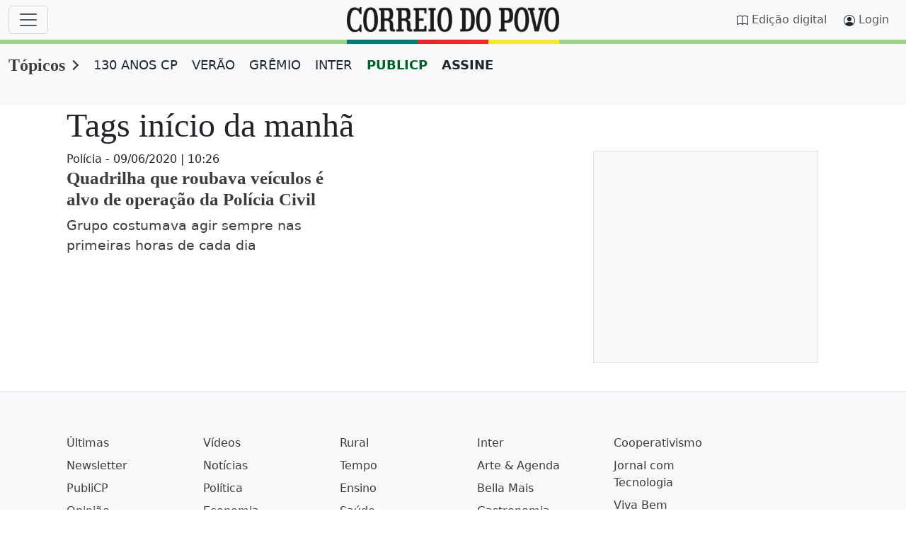

--- FILE ---
content_type: text/html;charset=utf-8
request_url: https://www.correiodopovo.com.br/topicos/Tag/in%C3%ADcio%20da%20manh%C3%A3
body_size: 68186
content:

    <!DOCTYPE html>
<html lang="pt-br">
  <head>
      <meta charset="UTF-8">
<meta name="viewport" content="width=device-width, initial-scale=1.0">
<link rel="preconnect" href="//www.netdeal.com.br">
<link rel="preconnect" href="//tags.premiumads.com.br">
<link rel="preconnect" href="//cdn.taboola.com">
<link rel="preconnect" href="//www.googletagmanager.com">
<meta name="google-site-verification" content="j26SXA5lCstrbqGhWCPEJf82xVEp3xkn-zL7da2Rll8" />
<!--<link href="https://www.correiodopovo.com.br/cmlink/main.min.css-7.5105.1761067642" rel="stylesheet">-->
<style>
@charset "UTF-8";/*!
 * Bootstrap  v5.3.0-alpha3 (https://getbootstrap.com/)
 * Copyright 2011-2023 The Bootstrap Authors
 * Licensed under MIT (https://github.com/twbs/bootstrap/blob/main/LICENSE)
 */.btn,.navbar-toggler-icon,img,svg{vertical-align:middle}label,output{display:inline-block}progress,sub,sup{vertical-align:baseline}.input-group,.nav,.row{flex-wrap:wrap}.dropdown-menu,.form-control,.offcanvas{background-clip:padding-box}:root,[data-bs-theme=light]{--bs-blue:#3c3c3c;--bs-indigo:#6610f2;--bs-purple:#6f42c1;--bs-pink:#d63384;--bs-red:#dc3545;--bs-orange:#fd7e14;--bs-yellow:#ffc107;--bs-green:#198754;--bs-teal:#20c997;--bs-cyan:#0dcaf0;--bs-black:#000;--bs-white:#fff;--bs-gray:#6c757d;--bs-gray-dark:#343a40;--bs-cp-vermelho:#5C0000;--bs-cp-vermelho-rgb:92,0,0;--bs-cp-vermelho-rgba:#5c0000;--bs-cp-top-sec:#f8f8f8;--bs-cp-scrollbar-track:#fcfcfc;--bs-cp-scrollbar-thumb:#8b8b8b;--bs-cp-native-share-btn:#555;--bs-cp-facebook:#1877F2;--bs-cp-twitter:#000000;--bs-cp-whatsapp:#25D366;--bs-cp-patrocinado-bg:#f8f9fa;--bs-gray-100:#f8f9fa;--bs-gray-200:#e9ecef;--bs-gray-300:#dee2e6;--bs-gray-400:#ced4da;--bs-gray-500:#adb5bd;--bs-gray-600:#6c757d;--bs-gray-700:#495057;--bs-gray-800:#343a40;--bs-gray-900:#212529;--bs-primary:#3c3c3c;--bs-secondary:#6c757d;--bs-success:#198754;--bs-info:#0dcaf0;--bs-warning:#ffc107;--bs-danger:#dc3545;--bs-light:#f8f9fa;--bs-dark:#212529;--bs-cp-primario:#0077c0;--bs-cp-paginacao:#0077c0;--bs-cp-ocre:#7E4A06;--bs-primary-rgb:60,60,60;--bs-secondary-rgb:108,117,125;--bs-success-rgb:25,135,84;--bs-info-rgb:13,202,240;--bs-warning-rgb:255,193,7;--bs-danger-rgb:220,53,69;--bs-light-rgb:248,249,250;--bs-dark-rgb:33,37,41;--bs-cp-primario-rgb:0,119,192;--bs-cp-paginacao-rgb:0,119,192;--bs-cp-ocre-rgb:126,74,6;--bs-primary-text-emphasis:#181818;--bs-secondary-text-emphasis:#2b2f32;--bs-success-text-emphasis:#0a3622;--bs-info-text-emphasis:#055160;--bs-warning-text-emphasis:#664d03;--bs-danger-text-emphasis:#58151c;--bs-light-text-emphasis:#495057;--bs-dark-text-emphasis:#495057;--bs-primary-bg-subtle:#d8d8d8;--bs-secondary-bg-subtle:#e2e3e5;--bs-success-bg-subtle:#d1e7dd;--bs-info-bg-subtle:#cff4fc;--bs-warning-bg-subtle:#fff3cd;--bs-danger-bg-subtle:#f8d7da;--bs-light-bg-subtle:#fcfcfd;--bs-dark-bg-subtle:#ced4da;--bs-primary-border-subtle:#b1b1b1;--bs-secondary-border-subtle:#c4c8cb;--bs-success-border-subtle:#a3cfbb;--bs-info-border-subtle:#9eeaf9;--bs-warning-border-subtle:#ffe69c;--bs-danger-border-subtle:#f1aeb5;--bs-light-border-subtle:#e9ecef;--bs-dark-border-subtle:#adb5bd;--bs-white-rgb:255,255,255;--bs-black-rgb:0,0,0;--bs-font-sans-serif:system-ui,-apple-system,"Segoe UI",Roboto,"Helvetica Neue","Noto Sans","Liberation Sans",Arial,sans-serif,"Apple Color Emoji","Segoe UI Emoji","Segoe UI Symbol","Noto Color Emoji";--bs-font-monospace:SFMono-Regular,Menlo,Monaco,Consolas,"Liberation Mono","Courier New",monospace;--bs-font-serif:"Georgia";--bs-gradient:linear-gradient(180deg, rgba(255, 255, 255, 0.15), rgba(255, 255, 255, 0));--cp-h1-font-size:clamp(1.5rem, calc(3vw + 0.9rem), 3rem);--cp-h2-font-size:clamp(18px, 2vw, 22px);--cp-h3-font-size:clamp(20px, 2vw, 25px);--cp-h4-font-size:clamp(16px, 2vw, 32px);--cp-h5-font-size:clamp(16px, 2vw, 32px);--cp-h6-font-size:clamp(16px, 2vw, 32px);--cp-p-font-size:clamp(1rem, calc(1vw + 0.8rem), 1.2rem);--cp-grade-gap:30px;--cp-grade-flex-e:2;--cp-grade-flex-d:0 1 358px;--cp-teaser-flex:1 0 204px;--cp-article-width:648px;--bs-body-font-family:var(--bs-font-sans-serif);--bs-body-font-size:1rem;--bs-body-font-weight:400;--bs-body-line-height:1.5;--bs-body-color:#212529;--bs-body-color-rgb:33,37,41;--bs-body-bg:#fff;--bs-body-bg-rgb:255,255,255;--bs-emphasis-color:#000;--bs-emphasis-color-rgb:0,0,0;--bs-secondary-color:rgba(33, 37, 41, 0.75);--bs-secondary-color-rgb:33,37,41;--bs-secondary-bg:#e9ecef;--bs-secondary-bg-rgb:233,236,239;--bs-tertiary-color:rgba(33, 37, 41, 0.5);--bs-tertiary-color-rgb:33,37,41;--bs-tertiary-bg:#f8f9fa;--bs-tertiary-bg-rgb:248,249,250;--bs-link-color:#3c3c3c;--bs-link-color-rgb:60,60,60;--bs-link-decoration:underline;--bs-link-hover-color:#303030;--bs-link-hover-color-rgb:48,48,48;--bs-code-color:#d63384;--bs-highlight-bg:#fff3cd;--bs-border-width:1px;--bs-border-style:solid;--bs-border-color:#dee2e6;--bs-border-color-translucent:rgba(0, 0, 0, 0.175);--bs-border-radius:0.375rem;--bs-border-radius-sm:0.25rem;--bs-border-radius-lg:0.5rem;--bs-border-radius-xl:1rem;--bs-border-radius-xxl:2rem;--bs-border-radius-2xl:var(--bs-border-radius-xxl);--bs-border-radius-pill:50rem;--bs-box-shadow:0 0.5rem 1rem rgba(0, 0, 0, 0.15);--bs-box-shadow-sm:0 0.125rem 0.25rem rgba(0, 0, 0, 0.075);--bs-box-shadow-lg:0 1rem 3rem rgba(0, 0, 0, 0.175);--bs-box-shadow-inset:inset 0 1px 2px rgba(0, 0, 0, 0.075);--bs-focus-ring-width:0.25rem;--bs-focus-ring-opacity:0.25;--bs-focus-ring-color:rgba(60, 60, 60, 0.25);--bs-form-valid-color:#198754;--bs-form-valid-border-color:#198754;--bs-form-invalid-color:#dc3545;--bs-form-invalid-border-color:#dc3545}[data-bs-theme=dark]{color-scheme:dark;--bs-body-color:#E0E0E0;--bs-body-color-rgb:224,224,224;--bs-body-bg:#1a1a1a;--bs-body-bg-rgb:26,26,26;--bs-cp-vermelho:#FF5C5C;--bs-cp-vermelho-rgb:255,92,92;--bs-cp-patrocinado-bg:#282a2c;--bs-link-color:#E0E0E0;--bs-link-hover-color:#E0E0E0;--bs-link-color-rgb:224,224,224;--bs-link-hover-color-rgb:224,224,224;--bs-cp-native-share-btn:#E0E0E0;--bs-emphasis-color:#fff;--bs-emphasis-color-rgb:255,255,255;--bs-secondary-color:rgba(173, 181, 189, 0.75);--bs-secondary-color-rgb:173,181,189;--bs-secondary-bg:#343a40;--bs-secondary-bg-rgb:52,58,64;--bs-tertiary-color:rgba(173, 181, 189, 0.5);--bs-tertiary-color-rgb:173,181,189;--bs-tertiary-bg:#282a2c;--bs-tertiary-bg-rgb:40,42,44;--bs-primary-text-emphasis:#8a8a8a;--bs-secondary-text-emphasis:#a7acb1;--bs-success-text-emphasis:#75b798;--bs-info-text-emphasis:#6edff6;--bs-warning-text-emphasis:#ffda6a;--bs-danger-text-emphasis:#ea868f;--bs-light-text-emphasis:#f8f9fa;--bs-dark-text-emphasis:#dee2e6;--bs-primary-bg-subtle:#0c0c0c;--bs-secondary-bg-subtle:#161719;--bs-success-bg-subtle:#051b11;--bs-info-bg-subtle:#032830;--bs-warning-bg-subtle:#332701;--bs-danger-bg-subtle:#2c0b0e;--bs-light-bg-subtle:#343a40;--bs-dark-bg-subtle:#1a1d20;--bs-primary-border-subtle:#242424;--bs-secondary-border-subtle:#41464b;--bs-success-border-subtle:#0f5132;--bs-info-border-subtle:#087990;--bs-warning-border-subtle:#997404;--bs-danger-border-subtle:#842029;--bs-light-border-subtle:#495057;--bs-dark-border-subtle:#343a40;--bs-code-color:#e685b5;--bs-border-color:#495057;--bs-border-color-translucent:rgba(255, 255, 255, 0.15);--bs-form-valid-color:#75b798;--bs-form-valid-border-color:#75b798;--bs-form-invalid-color:#ea868f;--bs-form-invalid-border-color:#ea868f}*,::after,::before{box-sizing:border-box}@media (prefers-reduced-motion:no-preference){:root{scroll-behavior:smooth}}body{margin:0;font-family:var(--bs-body-font-family);font-size:var(--bs-body-font-size);font-weight:var(--bs-body-font-weight);line-height:var(--bs-body-line-height);color:var(--bs-body-color);text-align:var(--bs-body-text-align);background-color:var(--bs-body-bg);-webkit-text-size-adjust:100%;-webkit-tap-highlight-color:rgba(0,0,0,0)}hr{margin:1rem 0;color:inherit;border:0;border-top:var(--bs-border-width) solid;opacity:.25}.h1,.h2,.h3,.h4,.h5,.h6,h1,h2,h3,h4,h5,h6{margin-top:0;margin-bottom:.5rem;font-weight:500;line-height:1.2;color:var(--bs-heading-color,inherit)}address,dl,ol,p,pre,ul{margin-bottom:1rem}@media (min-width:1200px){.h1,h1{font-size:2.5rem}.h2,h2{font-size:2rem}.h3,h3{font-size:1.75rem}.h4,h4{font-size:1.5rem}}dl,ol,p,ul{margin-top:0}abbr[title]{text-decoration:underline dotted;cursor:help;text-decoration-skip-ink:none}[role=button],summary{cursor:pointer}address{font-style:normal;line-height:inherit}ol,ul{padding-left:2rem}ol ol,ol ul,ul ol,ul ul{margin-bottom:0}dt{font-weight:700}dd{margin-bottom:.5rem;margin-left:0}blockquote{margin:0 0 1rem}b,strong{font-weight:bolder}.small,small{font-size:.875em}.mark,mark{padding:.1875em;background-color:var(--bs-highlight-bg)}sub,sup{position:relative;font-size:.75em;line-height:0}sub{bottom:-.25em}sup{top:-.5em}a{color:rgba(var(--bs-link-color-rgb),var(--bs-link-opacity,1))}a:not([href]):not([class]),a:not([href]):not([class]):hover{color:inherit;text-decoration:none}code,kbd,pre,samp{font-family:var(--bs-font-monospace);font-size:1em}pre{display:block;margin-top:0;overflow:auto;font-size:.875em}pre code{font-size:inherit;color:inherit;word-break:normal}code,kbd{font-size:.875em}code{color:var(--bs-code-color);word-wrap:break-word}a>code{color:inherit}kbd{padding:.1875rem .375rem;color:var(--bs-body-bg);background-color:var(--bs-body-color);border-radius:.25rem}.form-control,.form-select{background-color:var(--bs-body-bg)}kbd kbd{padding:0;font-size:1em}table{caption-side:bottom;border-collapse:collapse}caption{padding-top:.5rem;padding-bottom:.5rem;color:var(--bs-secondary-color);text-align:left}th{text-align:inherit;text-align:-webkit-match-parent}tbody,td,tfoot,th,thead,tr{border-color:inherit;border-style:solid;border-width:0}button{border-radius:0}fieldset,iframe{border:0}button:focus:not(:focus-visible){outline:0}button,input,optgroup,select,textarea{margin:0;font-family:inherit;font-size:inherit;line-height:inherit}button,select{text-transform:none}select{word-wrap:normal}select:disabled{opacity:1}[list]:not([type=date]):not([type=datetime-local]):not([type=month]):not([type=week]):not([type=time])::-webkit-calendar-picker-indicator{display:none!important}[type=button],[type=reset],[type=submit],button{-webkit-appearance:button}[type=button]:not(:disabled),[type=reset]:not(:disabled),[type=submit]:not(:disabled),button:not(:disabled){cursor:pointer}::-moz-focus-inner{padding:0;border-style:none}textarea{resize:vertical}fieldset{min-width:0;padding:0;margin:0}legend{float:left;width:100%;padding:0;margin-bottom:.5rem;font-size:calc(1.275rem + .3vw);line-height:inherit}@media (min-width:1200px){legend{font-size:1.5rem}}legend+*{clear:left}::-webkit-datetime-edit-day-field,::-webkit-datetime-edit-fields-wrapper,::-webkit-datetime-edit-hour-field,::-webkit-datetime-edit-minute,::-webkit-datetime-edit-month-field,::-webkit-datetime-edit-text,::-webkit-datetime-edit-year-field{padding:0}::-webkit-inner-spin-button{height:auto}[type=search]{outline-offset:-2px;-webkit-appearance:textfield}::-webkit-search-decoration{-webkit-appearance:none}::-webkit-color-swatch-wrapper{padding:0}::file-selector-button{font:inherit;-webkit-appearance:button}.display-1,.display-2,.display-3,.display-4,.display-5,.display-6,.lead{font-weight:300}summary{display:list-item}[hidden]{display:none!important}.form-check-inline,.list-inline-item{display:inline-block}.lead{font-size:1.25rem}.display-1{font-size:calc(1.625rem + 4.5vw);line-height:1.2}@media (min-width:1200px){.display-1{font-size:5rem}}.display-2{font-size:calc(1.575rem + 3.9vw);line-height:1.2}@media (min-width:1200px){.display-2{font-size:4.5rem}}.display-3{font-size:calc(1.525rem + 3.3vw);line-height:1.2}@media (min-width:1200px){.display-3{font-size:4rem}}.display-4{font-size:calc(1.475rem + 2.7vw);line-height:1.2}@media (min-width:1200px){.display-4{font-size:3.5rem}}.display-5{font-size:calc(1.425rem + 2.1vw);line-height:1.2}@media (min-width:1200px){.display-5{font-size:3rem}}.display-6{font-size:calc(1.375rem + 1.5vw);line-height:1.2}@media (min-width:1200px){.display-6{font-size:2.5rem}}.list-inline,.list-unstyled{padding-left:0;list-style:none}.list-inline-item:not(:last-child){margin-right:.5rem}.initialism{font-size:.875em;text-transform:uppercase}.blockquote{margin-bottom:1rem;font-size:1.25rem}.blockquote>:last-child{margin-bottom:0}.blockquote-footer{margin-top:-1rem;margin-bottom:1rem;font-size:.875em;color:#6c757d}.blockquote-footer::before{content:"— "}.container,.container-fluid,.container-lg,.container-md,.container-sm,.container-xl,.container-xxl{--bs-gutter-x:1.5rem;--bs-gutter-y:0;width:100%;padding-right:calc(var(--bs-gutter-x) * .5);padding-left:calc(var(--bs-gutter-x) * .5);margin-right:auto;margin-left:auto}@media (min-width:576px){.container,.container-sm{max-width:540px}}@media (min-width:768px){.container,.container-md,.container-sm{max-width:720px}}@media (min-width:992px){.container,.container-lg,.container-md,.container-sm{max-width:960px}}@media (min-width:1200px){.container,.container-lg,.container-lgx,.container-md,.container-sm,.container-xl{max-width:1140px}}@media (min-width:1400px){.container,.container-lg,.container-lgx,.container-md,.container-sm,.container-xl,.container-xxl{max-width:1320px}}:root{--bs-breakpoint-xs:0;--bs-breakpoint-sm:576px;--bs-breakpoint-md:768px;--bs-breakpoint-lg:992px;--bs-breakpoint-lgx:1025px;--bs-breakpoint-xl:1200px;--bs-breakpoint-xxl:1400px}.row{--bs-gutter-x:1.5rem;--bs-gutter-y:0;display:flex;margin-top:calc(-1 * var(--bs-gutter-y));margin-right:calc(-.5 * var(--bs-gutter-x));margin-left:calc(-.5 * var(--bs-gutter-x))}.form-control,.form-control-plaintext,.form-select{display:block;color:var(--bs-body-color)}.row>*{flex-shrink:0;width:100%;max-width:100%;margin-top:var(--bs-gutter-y)}.col{flex:1 0 0%}.row-cols-auto>*{flex:0 0 auto;width:auto}.row-cols-1>*{flex:0 0 auto;width:100%}.row-cols-2>*{flex:0 0 auto;width:50%}.row-cols-3>*{flex:0 0 auto;width:33.3333333333%}.row-cols-4>*{flex:0 0 auto;width:25%}.row-cols-5>*{flex:0 0 auto;width:20%}.row-cols-6>*{flex:0 0 auto;width:16.6666666667%}.col-auto{flex:0 0 auto;width:auto}.col-1{flex:0 0 auto;width:8.33333333%}.col-2,.col-3{flex:0 0 auto}.col-2{width:16.66666667%}.col-3{width:25%}.col-4,.col-5{flex:0 0 auto}.col-4{width:33.33333333%}.col-5{width:41.66666667%}.col-6,.col-7{flex:0 0 auto}.col-6{width:50%}.col-7{width:58.33333333%}.col-8,.col-9{flex:0 0 auto}.col-8{width:66.66666667%}.col-9{width:75%}.col-10{flex:0 0 auto;width:83.33333333%}.col-11{flex:0 0 auto;width:91.66666667%}.col-12{flex:0 0 auto;width:100%}.offset-1{margin-left:8.33333333%}.offset-2{margin-left:16.66666667%}.offset-3{margin-left:25%}.offset-4{margin-left:33.33333333%}.offset-5{margin-left:41.66666667%}.offset-6{margin-left:50%}.offset-7{margin-left:58.33333333%}.offset-8{margin-left:66.66666667%}.offset-9{margin-left:75%}.offset-10{margin-left:83.33333333%}.offset-11{margin-left:91.66666667%}.g-0,.gx-0{--bs-gutter-x:0}.g-0,.gy-0{--bs-gutter-y:0}.g-1,.gx-1{--bs-gutter-x:0.25rem}.g-1,.gy-1{--bs-gutter-y:0.25rem}.g-2,.gx-2{--bs-gutter-x:0.5rem}.g-2,.gy-2{--bs-gutter-y:0.5rem}.g-3,.gx-3{--bs-gutter-x:1rem}.g-3,.gy-3{--bs-gutter-y:1rem}.g-4,.gx-4{--bs-gutter-x:1.5rem}.g-4,.gy-4{--bs-gutter-y:1.5rem}.g-5,.gx-5{--bs-gutter-x:3rem}.g-5,.gy-5{--bs-gutter-y:3rem}@media (min-width:576px){.col-sm{flex:1 0 0%}.row-cols-sm-auto>*{flex:0 0 auto;width:auto}.row-cols-sm-1>*{flex:0 0 auto;width:100%}.row-cols-sm-2>*{flex:0 0 auto;width:50%}.row-cols-sm-3>*{flex:0 0 auto;width:33.3333333333%}.row-cols-sm-4>*{flex:0 0 auto;width:25%}.row-cols-sm-5>*{flex:0 0 auto;width:20%}.row-cols-sm-6>*{flex:0 0 auto;width:16.6666666667%}.col-sm-auto{flex:0 0 auto;width:auto}.col-sm-1{flex:0 0 auto;width:8.33333333%}.col-sm-2{flex:0 0 auto;width:16.66666667%}.col-sm-3{flex:0 0 auto;width:25%}.col-sm-4{flex:0 0 auto;width:33.33333333%}.col-sm-5{flex:0 0 auto;width:41.66666667%}.col-sm-6{flex:0 0 auto;width:50%}.col-sm-7{flex:0 0 auto;width:58.33333333%}.col-sm-8{flex:0 0 auto;width:66.66666667%}.col-sm-9{flex:0 0 auto;width:75%}.col-sm-10{flex:0 0 auto;width:83.33333333%}.col-sm-11{flex:0 0 auto;width:91.66666667%}.col-sm-12{flex:0 0 auto;width:100%}.offset-sm-0{margin-left:0}.offset-sm-1{margin-left:8.33333333%}.offset-sm-2{margin-left:16.66666667%}.offset-sm-3{margin-left:25%}.offset-sm-4{margin-left:33.33333333%}.offset-sm-5{margin-left:41.66666667%}.offset-sm-6{margin-left:50%}.offset-sm-7{margin-left:58.33333333%}.offset-sm-8{margin-left:66.66666667%}.offset-sm-9{margin-left:75%}.offset-sm-10{margin-left:83.33333333%}.offset-sm-11{margin-left:91.66666667%}.g-sm-0,.gx-sm-0{--bs-gutter-x:0}.g-sm-0,.gy-sm-0{--bs-gutter-y:0}.g-sm-1,.gx-sm-1{--bs-gutter-x:0.25rem}.g-sm-1,.gy-sm-1{--bs-gutter-y:0.25rem}.g-sm-2,.gx-sm-2{--bs-gutter-x:0.5rem}.g-sm-2,.gy-sm-2{--bs-gutter-y:0.5rem}.g-sm-3,.gx-sm-3{--bs-gutter-x:1rem}.g-sm-3,.gy-sm-3{--bs-gutter-y:1rem}.g-sm-4,.gx-sm-4{--bs-gutter-x:1.5rem}.g-sm-4,.gy-sm-4{--bs-gutter-y:1.5rem}.g-sm-5,.gx-sm-5{--bs-gutter-x:3rem}.g-sm-5,.gy-sm-5{--bs-gutter-y:3rem}}@media (min-width:768px){.col-md{flex:1 0 0%}.row-cols-md-auto>*{flex:0 0 auto;width:auto}.row-cols-md-1>*{flex:0 0 auto;width:100%}.row-cols-md-2>*{flex:0 0 auto;width:50%}.row-cols-md-3>*{flex:0 0 auto;width:33.3333333333%}.row-cols-md-4>*{flex:0 0 auto;width:25%}.row-cols-md-5>*{flex:0 0 auto;width:20%}.row-cols-md-6>*{flex:0 0 auto;width:16.6666666667%}.col-md-auto{flex:0 0 auto;width:auto}.col-md-1{flex:0 0 auto;width:8.33333333%}.col-md-2{flex:0 0 auto;width:16.66666667%}.col-md-3{flex:0 0 auto;width:25%}.col-md-4{flex:0 0 auto;width:33.33333333%}.col-md-5{flex:0 0 auto;width:41.66666667%}.col-md-6{flex:0 0 auto;width:50%}.col-md-7{flex:0 0 auto;width:58.33333333%}.col-md-8{flex:0 0 auto;width:66.66666667%}.col-md-9{flex:0 0 auto;width:75%}.col-md-10{flex:0 0 auto;width:83.33333333%}.col-md-11{flex:0 0 auto;width:91.66666667%}.col-md-12{flex:0 0 auto;width:100%}.offset-md-0{margin-left:0}.offset-md-1{margin-left:8.33333333%}.offset-md-2{margin-left:16.66666667%}.offset-md-3{margin-left:25%}.offset-md-4{margin-left:33.33333333%}.offset-md-5{margin-left:41.66666667%}.offset-md-6{margin-left:50%}.offset-md-7{margin-left:58.33333333%}.offset-md-8{margin-left:66.66666667%}.offset-md-9{margin-left:75%}.offset-md-10{margin-left:83.33333333%}.offset-md-11{margin-left:91.66666667%}.g-md-0,.gx-md-0{--bs-gutter-x:0}.g-md-0,.gy-md-0{--bs-gutter-y:0}.g-md-1,.gx-md-1{--bs-gutter-x:0.25rem}.g-md-1,.gy-md-1{--bs-gutter-y:0.25rem}.g-md-2,.gx-md-2{--bs-gutter-x:0.5rem}.g-md-2,.gy-md-2{--bs-gutter-y:0.5rem}.g-md-3,.gx-md-3{--bs-gutter-x:1rem}.g-md-3,.gy-md-3{--bs-gutter-y:1rem}.g-md-4,.gx-md-4{--bs-gutter-x:1.5rem}.g-md-4,.gy-md-4{--bs-gutter-y:1.5rem}.g-md-5,.gx-md-5{--bs-gutter-x:3rem}.g-md-5,.gy-md-5{--bs-gutter-y:3rem}}@media (min-width:992px){.col-lg{flex:1 0 0%}.row-cols-lg-auto>*{flex:0 0 auto;width:auto}.row-cols-lg-1>*{flex:0 0 auto;width:100%}.row-cols-lg-2>*{flex:0 0 auto;width:50%}.row-cols-lg-3>*{flex:0 0 auto;width:33.3333333333%}.row-cols-lg-4>*{flex:0 0 auto;width:25%}.row-cols-lg-5>*{flex:0 0 auto;width:20%}.row-cols-lg-6>*{flex:0 0 auto;width:16.6666666667%}.col-lg-auto{flex:0 0 auto;width:auto}.col-lg-1{flex:0 0 auto;width:8.33333333%}.col-lg-2{flex:0 0 auto;width:16.66666667%}.col-lg-3{flex:0 0 auto;width:25%}.col-lg-4{flex:0 0 auto;width:33.33333333%}.col-lg-5{flex:0 0 auto;width:41.66666667%}.col-lg-6{flex:0 0 auto;width:50%}.col-lg-7{flex:0 0 auto;width:58.33333333%}.col-lg-8{flex:0 0 auto;width:66.66666667%}.col-lg-9{flex:0 0 auto;width:75%}.col-lg-10{flex:0 0 auto;width:83.33333333%}.col-lg-11{flex:0 0 auto;width:91.66666667%}.col-lg-12{flex:0 0 auto;width:100%}.offset-lg-0{margin-left:0}.offset-lg-1{margin-left:8.33333333%}.offset-lg-2{margin-left:16.66666667%}.offset-lg-3{margin-left:25%}.offset-lg-4{margin-left:33.33333333%}.offset-lg-5{margin-left:41.66666667%}.offset-lg-6{margin-left:50%}.offset-lg-7{margin-left:58.33333333%}.offset-lg-8{margin-left:66.66666667%}.offset-lg-9{margin-left:75%}.offset-lg-10{margin-left:83.33333333%}.offset-lg-11{margin-left:91.66666667%}.g-lg-0,.gx-lg-0{--bs-gutter-x:0}.g-lg-0,.gy-lg-0{--bs-gutter-y:0}.g-lg-1,.gx-lg-1{--bs-gutter-x:0.25rem}.g-lg-1,.gy-lg-1{--bs-gutter-y:0.25rem}.g-lg-2,.gx-lg-2{--bs-gutter-x:0.5rem}.g-lg-2,.gy-lg-2{--bs-gutter-y:0.5rem}.g-lg-3,.gx-lg-3{--bs-gutter-x:1rem}.g-lg-3,.gy-lg-3{--bs-gutter-y:1rem}.g-lg-4,.gx-lg-4{--bs-gutter-x:1.5rem}.g-lg-4,.gy-lg-4{--bs-gutter-y:1.5rem}.g-lg-5,.gx-lg-5{--bs-gutter-x:3rem}.g-lg-5,.gy-lg-5{--bs-gutter-y:3rem}}@media (min-width:1025px){.col-lgx{flex:1 0 0%}.row-cols-lgx-auto>*{flex:0 0 auto;width:auto}.row-cols-lgx-1>*{flex:0 0 auto;width:100%}.row-cols-lgx-2>*{flex:0 0 auto;width:50%}.row-cols-lgx-3>*{flex:0 0 auto;width:33.3333333333%}.row-cols-lgx-4>*{flex:0 0 auto;width:25%}.row-cols-lgx-5>*{flex:0 0 auto;width:20%}.row-cols-lgx-6>*{flex:0 0 auto;width:16.6666666667%}.col-lgx-auto{flex:0 0 auto;width:auto}.col-lgx-1{flex:0 0 auto;width:8.33333333%}.col-lgx-2{flex:0 0 auto;width:16.66666667%}.col-lgx-3{flex:0 0 auto;width:25%}.col-lgx-4{flex:0 0 auto;width:33.33333333%}.col-lgx-5{flex:0 0 auto;width:41.66666667%}.col-lgx-6{flex:0 0 auto;width:50%}.col-lgx-7{flex:0 0 auto;width:58.33333333%}.col-lgx-8{flex:0 0 auto;width:66.66666667%}.col-lgx-9{flex:0 0 auto;width:75%}.col-lgx-10{flex:0 0 auto;width:83.33333333%}.col-lgx-11{flex:0 0 auto;width:91.66666667%}.col-lgx-12{flex:0 0 auto;width:100%}.offset-lgx-0{margin-left:0}.offset-lgx-1{margin-left:8.33333333%}.offset-lgx-2{margin-left:16.66666667%}.offset-lgx-3{margin-left:25%}.offset-lgx-4{margin-left:33.33333333%}.offset-lgx-5{margin-left:41.66666667%}.offset-lgx-6{margin-left:50%}.offset-lgx-7{margin-left:58.33333333%}.offset-lgx-8{margin-left:66.66666667%}.offset-lgx-9{margin-left:75%}.offset-lgx-10{margin-left:83.33333333%}.offset-lgx-11{margin-left:91.66666667%}.g-lgx-0,.gx-lgx-0{--bs-gutter-x:0}.g-lgx-0,.gy-lgx-0{--bs-gutter-y:0}.g-lgx-1,.gx-lgx-1{--bs-gutter-x:0.25rem}.g-lgx-1,.gy-lgx-1{--bs-gutter-y:0.25rem}.g-lgx-2,.gx-lgx-2{--bs-gutter-x:0.5rem}.g-lgx-2,.gy-lgx-2{--bs-gutter-y:0.5rem}.g-lgx-3,.gx-lgx-3{--bs-gutter-x:1rem}.g-lgx-3,.gy-lgx-3{--bs-gutter-y:1rem}.g-lgx-4,.gx-lgx-4{--bs-gutter-x:1.5rem}.g-lgx-4,.gy-lgx-4{--bs-gutter-y:1.5rem}.g-lgx-5,.gx-lgx-5{--bs-gutter-x:3rem}.g-lgx-5,.gy-lgx-5{--bs-gutter-y:3rem}}@media (min-width:1200px){.col-xl{flex:1 0 0%}.row-cols-xl-auto>*{flex:0 0 auto;width:auto}.row-cols-xl-1>*{flex:0 0 auto;width:100%}.row-cols-xl-2>*{flex:0 0 auto;width:50%}.row-cols-xl-3>*{flex:0 0 auto;width:33.3333333333%}.row-cols-xl-4>*{flex:0 0 auto;width:25%}.row-cols-xl-5>*{flex:0 0 auto;width:20%}.row-cols-xl-6>*{flex:0 0 auto;width:16.6666666667%}.col-xl-auto{flex:0 0 auto;width:auto}.col-xl-1{flex:0 0 auto;width:8.33333333%}.col-xl-2{flex:0 0 auto;width:16.66666667%}.col-xl-3{flex:0 0 auto;width:25%}.col-xl-4{flex:0 0 auto;width:33.33333333%}.col-xl-5{flex:0 0 auto;width:41.66666667%}.col-xl-6{flex:0 0 auto;width:50%}.col-xl-7{flex:0 0 auto;width:58.33333333%}.col-xl-8{flex:0 0 auto;width:66.66666667%}.col-xl-9{flex:0 0 auto;width:75%}.col-xl-10{flex:0 0 auto;width:83.33333333%}.col-xl-11{flex:0 0 auto;width:91.66666667%}.col-xl-12{flex:0 0 auto;width:100%}.offset-xl-0{margin-left:0}.offset-xl-1{margin-left:8.33333333%}.offset-xl-2{margin-left:16.66666667%}.offset-xl-3{margin-left:25%}.offset-xl-4{margin-left:33.33333333%}.offset-xl-5{margin-left:41.66666667%}.offset-xl-6{margin-left:50%}.offset-xl-7{margin-left:58.33333333%}.offset-xl-8{margin-left:66.66666667%}.offset-xl-9{margin-left:75%}.offset-xl-10{margin-left:83.33333333%}.offset-xl-11{margin-left:91.66666667%}.g-xl-0,.gx-xl-0{--bs-gutter-x:0}.g-xl-0,.gy-xl-0{--bs-gutter-y:0}.g-xl-1,.gx-xl-1{--bs-gutter-x:0.25rem}.g-xl-1,.gy-xl-1{--bs-gutter-y:0.25rem}.g-xl-2,.gx-xl-2{--bs-gutter-x:0.5rem}.g-xl-2,.gy-xl-2{--bs-gutter-y:0.5rem}.g-xl-3,.gx-xl-3{--bs-gutter-x:1rem}.g-xl-3,.gy-xl-3{--bs-gutter-y:1rem}.g-xl-4,.gx-xl-4{--bs-gutter-x:1.5rem}.g-xl-4,.gy-xl-4{--bs-gutter-y:1.5rem}.g-xl-5,.gx-xl-5{--bs-gutter-x:3rem}.g-xl-5,.gy-xl-5{--bs-gutter-y:3rem}}@media (min-width:1400px){.col-xxl{flex:1 0 0%}.row-cols-xxl-auto>*{flex:0 0 auto;width:auto}.row-cols-xxl-1>*{flex:0 0 auto;width:100%}.row-cols-xxl-2>*{flex:0 0 auto;width:50%}.row-cols-xxl-3>*{flex:0 0 auto;width:33.3333333333%}.row-cols-xxl-4>*{flex:0 0 auto;width:25%}.row-cols-xxl-5>*{flex:0 0 auto;width:20%}.row-cols-xxl-6>*{flex:0 0 auto;width:16.6666666667%}.col-xxl-auto{flex:0 0 auto;width:auto}.col-xxl-1{flex:0 0 auto;width:8.33333333%}.col-xxl-2{flex:0 0 auto;width:16.66666667%}.col-xxl-3{flex:0 0 auto;width:25%}.col-xxl-4{flex:0 0 auto;width:33.33333333%}.col-xxl-5{flex:0 0 auto;width:41.66666667%}.col-xxl-6{flex:0 0 auto;width:50%}.col-xxl-7{flex:0 0 auto;width:58.33333333%}.col-xxl-8{flex:0 0 auto;width:66.66666667%}.col-xxl-9{flex:0 0 auto;width:75%}.col-xxl-10{flex:0 0 auto;width:83.33333333%}.col-xxl-11{flex:0 0 auto;width:91.66666667%}.col-xxl-12{flex:0 0 auto;width:100%}.offset-xxl-0{margin-left:0}.offset-xxl-1{margin-left:8.33333333%}.offset-xxl-2{margin-left:16.66666667%}.offset-xxl-3{margin-left:25%}.offset-xxl-4{margin-left:33.33333333%}.offset-xxl-5{margin-left:41.66666667%}.offset-xxl-6{margin-left:50%}.offset-xxl-7{margin-left:58.33333333%}.offset-xxl-8{margin-left:66.66666667%}.offset-xxl-9{margin-left:75%}.offset-xxl-10{margin-left:83.33333333%}.offset-xxl-11{margin-left:91.66666667%}.g-xxl-0,.gx-xxl-0{--bs-gutter-x:0}.g-xxl-0,.gy-xxl-0{--bs-gutter-y:0}.g-xxl-1,.gx-xxl-1{--bs-gutter-x:0.25rem}.g-xxl-1,.gy-xxl-1{--bs-gutter-y:0.25rem}.g-xxl-2,.gx-xxl-2{--bs-gutter-x:0.5rem}.g-xxl-2,.gy-xxl-2{--bs-gutter-y:0.5rem}.g-xxl-3,.gx-xxl-3{--bs-gutter-x:1rem}.g-xxl-3,.gy-xxl-3{--bs-gutter-y:1rem}.g-xxl-4,.gx-xxl-4{--bs-gutter-x:1.5rem}.g-xxl-4,.gy-xxl-4{--bs-gutter-y:1.5rem}.g-xxl-5,.gx-xxl-5{--bs-gutter-x:3rem}.g-xxl-5,.gy-xxl-5{--bs-gutter-y:3rem}}.form-label{margin-bottom:.5rem}.col-form-label{padding-top:calc(.375rem + var(--bs-border-width));padding-bottom:calc(.375rem + var(--bs-border-width));margin-bottom:0;font-size:inherit;line-height:1.5}.col-form-label-lg{padding-top:calc(.5rem + var(--bs-border-width));padding-bottom:calc(.5rem + var(--bs-border-width));font-size:1.25rem}.col-form-label-sm{padding-top:calc(.25rem + var(--bs-border-width));padding-bottom:calc(.25rem + var(--bs-border-width));font-size:.875rem}.form-text{margin-top:.25rem;font-size:.875em;color:var(--bs-secondary-color)}.form-control{width:100%;padding:.375rem .75rem;font-size:1rem;font-weight:400;line-height:1.5;border:var(--bs-border-width) solid var(--bs-border-color);appearance:none;border-radius:var(--bs-border-radius);transition:border-color .15s ease-in-out,box-shadow .15s ease-in-out}@media (prefers-reduced-motion:reduce){.form-control{transition:none}}.btn,.form-control::file-selector-button{transition:color .15s ease-in-out,background-color .15s ease-in-out,border-color .15s ease-in-out,box-shadow .15s ease-in-out}.form-control[type=file]{overflow:hidden}.form-control[type=file]:not(:disabled):not([readonly]){cursor:pointer}.form-control:focus{color:var(--bs-body-color);background-color:var(--bs-body-bg);border-color:#9e9e9e;outline:0;box-shadow:0 0 0 .25rem rgba(60,60,60,.25)}.form-control::-webkit-date-and-time-value{min-width:85px;height:1.5em;margin:0}.form-control::-webkit-datetime-edit{display:block;padding:0}.form-control::placeholder{color:var(--bs-secondary-color);opacity:1}.form-control:disabled{background-color:var(--bs-secondary-bg);opacity:1}.form-control::file-selector-button{padding:.375rem .75rem;margin:-.375rem -.75rem;margin-inline-end:.75rem;color:var(--bs-body-color);background-color:var(--bs-tertiary-bg);pointer-events:none;border-color:inherit;border-style:solid;border-width:0;border-inline-end-width:var(--bs-border-width);border-radius:0}@media (prefers-reduced-motion:reduce){.form-control::file-selector-button{transition:none}}.form-control:hover:not(:disabled):not([readonly])::file-selector-button{background-color:var(--bs-secondary-bg)}.form-control-plaintext{width:100%;padding:.375rem 0;margin-bottom:0;line-height:1.5;background-color:transparent;border:solid transparent;border-width:var(--bs-border-width) 0}.form-control-plaintext:focus{outline:0}.form-control-plaintext.form-control-lg,.form-control-plaintext.form-control-sm{padding-right:0;padding-left:0}.form-control-sm{min-height:calc(1.5em + .5rem + calc(var(--bs-border-width) * 2));padding:.25rem .5rem;font-size:.875rem;border-radius:var(--bs-border-radius-sm)}.form-control-sm::file-selector-button{padding:.25rem .5rem;margin:-.25rem -.5rem;margin-inline-end:.5rem}.form-control-lg{min-height:calc(1.5em + 1rem + calc(var(--bs-border-width) * 2));padding:.5rem 1rem;font-size:1.25rem;border-radius:var(--bs-border-radius-lg)}.form-select,.input-group-text{font-size:1rem;font-weight:400}.form-control-lg::file-selector-button{padding:.5rem 1rem;margin:-.5rem -1rem;margin-inline-end:1rem}textarea.form-control{min-height:calc(1.5em + .75rem + calc(var(--bs-border-width) * 2))}textarea.form-control-sm{min-height:calc(1.5em + .5rem + calc(var(--bs-border-width) * 2))}textarea.form-control-lg{min-height:calc(1.5em + 1rem + calc(var(--bs-border-width) * 2))}.form-control-color{width:3rem;height:calc(1.5em + .75rem + calc(var(--bs-border-width) * 2));padding:.375rem}.form-control-color:not(:disabled):not([readonly]){cursor:pointer}.form-control-color::-moz-color-swatch{border:0!important;border-radius:var(--bs-border-radius)}.form-control-color::-webkit-color-swatch{border:0!important;border-radius:var(--bs-border-radius)}.form-control-color.form-control-sm{height:calc(1.5em + .5rem + calc(var(--bs-border-width) * 2))}.form-control-color.form-control-lg{height:calc(1.5em + 1rem + calc(var(--bs-border-width) * 2))}.form-select{--bs-form-select-bg-img:url("data:image/svg+xml,%3csvg xmlns='http://www.w3.org/2000/svg' viewBox='0 0 16 16'%3e%3cpath fill='none' stroke='%23343a40' stroke-linecap='round' stroke-linejoin='round' stroke-width='2' d='m2 5 6 6 6-6'/%3e%3c/svg%3e");width:100%;padding:.375rem 2.25rem .375rem .75rem;line-height:1.5;background-image:var(--bs-form-select-bg-img),var(--bs-form-select-bg-icon,none);background-repeat:no-repeat;background-position:right .75rem center;background-size:16px 12px;border:var(--bs-border-width) solid var(--bs-border-color);border-radius:var(--bs-border-radius);transition:border-color .15s ease-in-out,box-shadow .15s ease-in-out;appearance:none}@media (prefers-reduced-motion:reduce){.form-select{transition:none}}.form-select:focus{border-color:#9e9e9e;outline:0;box-shadow:0 0 0 .25rem rgba(60,60,60,.25)}.form-select[multiple],.form-select[size]:not([size="1"]){padding-right:.75rem;background-image:none}.form-select:disabled{background-color:var(--bs-secondary-bg)}.form-select:-moz-focusring{color:transparent;text-shadow:0 0 0 var(--bs-body-color)}.form-select-sm{padding-top:.25rem;padding-bottom:.25rem;padding-left:.5rem;font-size:.875rem;border-radius:var(--bs-border-radius-sm)}.form-select-lg{padding-top:.5rem;padding-bottom:.5rem;padding-left:1rem;font-size:1.25rem;border-radius:var(--bs-border-radius-lg)}[data-bs-theme=dark] .form-select{--bs-form-select-bg-img:url("data:image/svg+xml,%3csvg xmlns='http://www.w3.org/2000/svg' viewBox='0 0 16 16'%3e%3cpath fill='none' stroke='%23adb5bd' stroke-linecap='round' stroke-linejoin='round' stroke-width='2' d='m2 5 6 6 6-6'/%3e%3c/svg%3e")}.form-check{display:block;min-height:1.5rem;padding-left:1.5em;margin-bottom:.125rem}.form-check .form-check-input{margin-left:-1.5em}.form-check-reverse{padding-right:1.5em;padding-left:0;text-align:right}.form-check-reverse .form-check-input{float:right;margin-right:-1.5em;margin-left:0}.form-check-input{--bs-form-check-bg:var(--bs-body-bg);width:1em;height:1em;margin-top:.25em;vertical-align:top;background-color:var(--bs-form-check-bg);background-image:var(--bs-form-check-bg-image);background-repeat:no-repeat;background-position:center;background-size:contain;border:var(--bs-border-width) solid var(--bs-border-color);appearance:none;print-color-adjust:exact}.form-check-input[type=checkbox]{border-radius:.25em}.form-check-input[type=radio]{border-radius:50%}.form-check-input:active{filter:brightness(90%)}.form-check-input:focus{border-color:#9e9e9e;outline:0;box-shadow:0 0 0 .25rem rgba(60,60,60,.25)}.form-check-input:checked{background-color:#3c3c3c;border-color:#3c3c3c}.form-check-input:checked[type=checkbox]{--bs-form-check-bg-image:url("data:image/svg+xml,%3csvg xmlns='http://www.w3.org/2000/svg' viewBox='0 0 20 20'%3e%3cpath fill='none' stroke='%23fff' stroke-linecap='round' stroke-linejoin='round' stroke-width='3' d='m6 10 3 3 6-6'/%3e%3c/svg%3e")}.form-check-input:checked[type=radio]{--bs-form-check-bg-image:url("data:image/svg+xml,%3csvg xmlns='http://www.w3.org/2000/svg' viewBox='-4 -4 8 8'%3e%3ccircle r='2' fill='%23fff'/%3e%3c/svg%3e")}.form-check-input[type=checkbox]:indeterminate{background-color:#3c3c3c;border-color:#3c3c3c;--bs-form-check-bg-image:url("data:image/svg+xml,%3csvg xmlns='http://www.w3.org/2000/svg' viewBox='0 0 20 20'%3e%3cpath fill='none' stroke='%23fff' stroke-linecap='round' stroke-linejoin='round' stroke-width='3' d='M6 10h8'/%3e%3c/svg%3e")}.form-check-input:disabled{pointer-events:none;filter:none;opacity:.5}.form-check-input:disabled~.form-check-label,.form-check-input[disabled]~.form-check-label{cursor:default;opacity:.5}.form-switch{padding-left:2.5em}.form-switch .form-check-input{--bs-form-switch-bg:url("data:image/svg+xml,%3csvg xmlns='http://www.w3.org/2000/svg' viewBox='-4 -4 8 8'%3e%3ccircle r='3' fill='rgba%280, 0, 0, 0.25%29'/%3e%3c/svg%3e");width:2em;margin-left:-2.5em;background-image:var(--bs-form-switch-bg);background-position:left center;border-radius:2em;transition:background-position .15s ease-in-out}@media (prefers-reduced-motion:reduce){.form-switch .form-check-input{transition:none}}.form-switch .form-check-input:focus{--bs-form-switch-bg:url("data:image/svg+xml,%3csvg xmlns='http://www.w3.org/2000/svg' viewBox='-4 -4 8 8'%3e%3ccircle r='3' fill='%239e9e9e'/%3e%3c/svg%3e")}.form-switch .form-check-input:checked{background-position:right center;--bs-form-switch-bg:url("data:image/svg+xml,%3csvg xmlns='http://www.w3.org/2000/svg' viewBox='-4 -4 8 8'%3e%3ccircle r='3' fill='%23fff'/%3e%3c/svg%3e")}.form-switch.form-check-reverse{padding-right:2.5em;padding-left:0}.form-switch.form-check-reverse .form-check-input{margin-right:-2.5em;margin-left:0}.form-check-inline{margin-right:1rem}.btn-check{position:absolute;clip:rect(0,0,0,0);pointer-events:none}.btn-check:disabled+.btn,.btn-check[disabled]+.btn{pointer-events:none;filter:none;opacity:.65}[data-bs-theme=dark] .form-switch .form-check-input:not(:checked):not(:focus){--bs-form-switch-bg:url("data:image/svg+xml,%3csvg xmlns='http://www.w3.org/2000/svg' viewBox='-4 -4 8 8'%3e%3ccircle r='3' fill='rgba%28255, 255, 255, 0.25%29'/%3e%3c/svg%3e")}.form-range{width:100%;height:1.5rem;padding:0;background-color:transparent;appearance:none}.form-range:focus{outline:0}.form-range:focus::-webkit-slider-thumb{box-shadow:0 0 0 1px #fff,0 0 0 .25rem rgba(60,60,60,.25)}.form-range:focus::-moz-range-thumb{box-shadow:0 0 0 1px #fff,0 0 0 .25rem rgba(60,60,60,.25)}.form-range::-moz-focus-outer{border:0}.form-range::-webkit-slider-thumb{width:1rem;height:1rem;margin-top:-.25rem;background-color:#3c3c3c;border:0;border-radius:1rem;transition:background-color .15s ease-in-out,border-color .15s ease-in-out,box-shadow .15s ease-in-out;appearance:none}@media (prefers-reduced-motion:reduce){.form-range::-webkit-slider-thumb{transition:none}}.form-range::-webkit-slider-thumb:active{background-color:#c5c5c5}.form-range::-webkit-slider-runnable-track{width:100%;height:.5rem;color:transparent;cursor:pointer;background-color:var(--bs-tertiary-bg);border-color:transparent;border-radius:1rem}.form-range::-moz-range-thumb{width:1rem;height:1rem;background-color:#3c3c3c;border:0;border-radius:1rem;transition:background-color .15s ease-in-out,border-color .15s ease-in-out,box-shadow .15s ease-in-out;appearance:none}@media (prefers-reduced-motion:reduce){.form-range::-moz-range-thumb{transition:none}}.form-range::-moz-range-thumb:active{background-color:#c5c5c5}.form-range::-moz-range-track{width:100%;height:.5rem;color:transparent;cursor:pointer;background-color:var(--bs-tertiary-bg);border-color:transparent;border-radius:1rem}.form-range:disabled{pointer-events:none}.form-range:disabled::-webkit-slider-thumb{background-color:var(--bs-secondary-color)}.form-range:disabled::-moz-range-thumb{background-color:var(--bs-secondary-color)}.form-floating{position:relative}.form-floating>.form-control,.form-floating>.form-control-plaintext,.form-floating>.form-select{height:calc(3.5rem + calc(var(--bs-border-width) * 2));line-height:1.25}.form-floating>label{position:absolute;top:0;left:0;z-index:2;height:100%;padding:1rem .75rem;overflow:hidden;text-align:start;text-overflow:ellipsis;white-space:nowrap;pointer-events:none;border:var(--bs-border-width) solid transparent;transform-origin:0 0;transition:opacity .1s ease-in-out,transform .1s ease-in-out}.invalid-tooltip,.valid-tooltip{position:absolute;border-radius:var(--bs-border-radius)}.form-floating>.form-control,.form-floating>.form-control-plaintext{padding:1rem .75rem}.form-floating>.form-control-plaintext::placeholder,.form-floating>.form-control::placeholder{color:transparent}.form-floating>.form-control-plaintext:focus,.form-floating>.form-control-plaintext:not(:placeholder-shown),.form-floating>.form-control:focus,.form-floating>.form-control:not(:placeholder-shown){padding-top:1.625rem;padding-bottom:.625rem}.form-floating>.form-control-plaintext:-webkit-autofill,.form-floating>.form-control:-webkit-autofill{padding-top:1.625rem;padding-bottom:.625rem}.form-floating>.form-select{padding-top:1.625rem;padding-bottom:.625rem}.form-floating>.form-control-plaintext~label,.form-floating>.form-control:focus~label,.form-floating>.form-control:not(:placeholder-shown)~label,.form-floating>.form-select~label{color:rgba(var(--bs-body-color-rgb),.65);transform:scale(.85) translateY(-.5rem) translateX(.15rem)}.form-floating>.form-control-plaintext~label::after,.form-floating>.form-control:focus~label::after,.form-floating>.form-control:not(:placeholder-shown)~label::after,.form-floating>.form-select~label::after{position:absolute;inset:1rem .375rem;z-index:-1;height:1.5em;content:"";background-color:var(--bs-body-bg);border-radius:var(--bs-border-radius)}.form-floating>.form-control:-webkit-autofill~label{color:rgba(var(--bs-body-color-rgb),.65);transform:scale(.85) translateY(-.5rem) translateX(.15rem)}.form-floating>.form-control-plaintext~label{border-width:var(--bs-border-width) 0}.form-floating>:disabled~label{color:#6c757d}.form-floating>:disabled~label::after{background-color:var(--bs-secondary-bg)}.input-group-text,.top-sec{background-color:var(--bs-tertiary-bg)}.input-group{position:relative;display:flex;align-items:stretch;width:100%}.input-group>.form-control,.input-group>.form-floating,.input-group>.form-select{position:relative;flex:1 1 auto;width:1%;min-width:0}.input-group>.form-control:focus,.input-group>.form-floating:focus-within,.input-group>.form-select:focus{z-index:5}.input-group .btn{position:relative;z-index:2}.input-group .btn:focus{z-index:5}.input-group-text{display:flex;align-items:center;padding:.375rem .75rem;line-height:1.5;color:var(--bs-body-color);text-align:center;white-space:nowrap;border:var(--bs-border-width) solid var(--bs-border-color);border-radius:var(--bs-border-radius)}.form-check-input.is-valid,.form-control.is-valid,.form-select.is-valid,.was-validated .form-check-input:valid,.was-validated .form-control:valid,.was-validated .form-select:valid{border-color:var(--bs-form-valid-border-color)}.input-group-lg>.btn,.input-group-lg>.form-control,.input-group-lg>.form-select,.input-group-lg>.input-group-text{padding:.5rem 1rem;font-size:1.25rem;border-radius:var(--bs-border-radius-lg)}.input-group-sm>.btn,.input-group-sm>.form-control,.input-group-sm>.form-select,.input-group-sm>.input-group-text{padding:.25rem .5rem;font-size:.875rem;border-radius:var(--bs-border-radius-sm)}.input-group-lg>.form-select,.input-group-sm>.form-select{padding-right:3rem}.input-group:not(.has-validation)>.dropdown-toggle:nth-last-child(n+3),.input-group:not(.has-validation)>.form-floating:not(:last-child)>.form-control,.input-group:not(.has-validation)>.form-floating:not(:last-child)>.form-select,.input-group:not(.has-validation)>:not(:last-child):not(.dropdown-toggle):not(.dropdown-menu):not(.form-floating){border-top-right-radius:0;border-bottom-right-radius:0}.input-group.has-validation>.dropdown-toggle:nth-last-child(n+4),.input-group.has-validation>.form-floating:nth-last-child(n+3)>.form-control,.input-group.has-validation>.form-floating:nth-last-child(n+3)>.form-select,.input-group.has-validation>:nth-last-child(n+3):not(.dropdown-toggle):not(.dropdown-menu):not(.form-floating){border-top-right-radius:0;border-bottom-right-radius:0}.input-group>:not(:first-child):not(.dropdown-menu):not(.valid-tooltip):not(.valid-feedback):not(.invalid-tooltip):not(.invalid-feedback){margin-left:calc(var(--bs-border-width) * -1);border-top-left-radius:0;border-bottom-left-radius:0}.input-group>.form-floating:not(:first-child)>.form-control,.input-group>.form-floating:not(:first-child)>.form-select{border-top-left-radius:0;border-bottom-left-radius:0}.valid-feedback{display:none;width:100%;margin-top:.25rem;font-size:.875em;color:var(--bs-form-valid-color)}.form-control-color.is-invalid,.form-control-color.is-valid,.was-validated .form-control-color:invalid,.was-validated .form-control-color:valid{width:calc(3rem + calc(1.5em + .75rem))}.valid-tooltip{top:100%;z-index:5;display:none;max-width:100%;padding:.25rem .5rem;margin-top:.1rem;font-size:.875rem;color:#fff;background-color:var(--bs-success)}.is-valid~.valid-feedback,.is-valid~.valid-tooltip,.was-validated :valid~.valid-feedback,.was-validated :valid~.valid-tooltip{display:block}.form-control.is-valid,.was-validated .form-control:valid{padding-right:calc(1.5em + .75rem);background-image:url("data:image/svg+xml,%3csvg xmlns='http://www.w3.org/2000/svg' viewBox='0 0 8 8'%3e%3cpath fill='%23198754' d='M2.3 6.73.6 4.53c-.4-1.04.46-1.4 1.1-.8l1.1 1.4 3.4-3.8c.6-.63 1.6-.27 1.2.7l-4 4.6c-.43.5-.8.4-1.1.1z'/%3e%3c/svg%3e");background-repeat:no-repeat;background-position:right calc(.375em + .1875rem) center;background-size:calc(.75em + .375rem) calc(.75em + .375rem)}.form-control.is-valid:focus,.was-validated .form-control:valid:focus{border-color:var(--bs-form-valid-border-color);box-shadow:0 0 0 .25rem rgba(var(--bs-success-rgb),.25)}.was-validated textarea.form-control:valid,textarea.form-control.is-valid{padding-right:calc(1.5em + .75rem);background-position:top calc(.375em + .1875rem) right calc(.375em + .1875rem)}.form-select.is-valid:not([multiple]):not([size]),.form-select.is-valid:not([multiple])[size="1"],.was-validated .form-select:valid:not([multiple]):not([size]),.was-validated .form-select:valid:not([multiple])[size="1"]{--bs-form-select-bg-icon:url("data:image/svg+xml,%3csvg xmlns='http://www.w3.org/2000/svg' viewBox='0 0 8 8'%3e%3cpath fill='%23198754' d='M2.3 6.73.6 4.53c-.4-1.04.46-1.4 1.1-.8l1.1 1.4 3.4-3.8c.6-.63 1.6-.27 1.2.7l-4 4.6c-.43.5-.8.4-1.1.1z'/%3e%3c/svg%3e");padding-right:4.125rem;background-position:right .75rem center,center right 2.25rem;background-size:16px 12px,calc(.75em + .375rem) calc(.75em + .375rem)}.form-select.is-valid:focus,.was-validated .form-select:valid:focus{border-color:var(--bs-form-valid-border-color);box-shadow:0 0 0 .25rem rgba(var(--bs-success-rgb),.25)}.form-check-input.is-invalid,.form-control.is-invalid,.form-select.is-invalid,.was-validated .form-check-input:invalid,.was-validated .form-control:invalid,.was-validated .form-select:invalid{border-color:var(--bs-form-invalid-border-color)}.form-check-input.is-valid:checked,.was-validated .form-check-input:valid:checked{background-color:var(--bs-form-valid-color)}.form-check-input.is-valid:focus,.was-validated .form-check-input:valid:focus{box-shadow:0 0 0 .25rem rgba(var(--bs-success-rgb),.25)}.form-check-input.is-valid~.form-check-label,.was-validated .form-check-input:valid~.form-check-label{color:var(--bs-form-valid-color)}.form-check-inline .form-check-input~.valid-feedback{margin-left:.5em}.input-group>.form-control:not(:focus).is-valid,.input-group>.form-floating:not(:focus-within).is-valid,.input-group>.form-select:not(:focus).is-valid,.was-validated .input-group>.form-control:not(:focus):valid,.was-validated .input-group>.form-floating:not(:focus-within):valid,.was-validated .input-group>.form-select:not(:focus):valid{z-index:3}.invalid-feedback{display:none;width:100%;margin-top:.25rem;font-size:.875em;color:var(--bs-form-invalid-color)}.invalid-tooltip{top:100%;z-index:5;display:none;max-width:100%;padding:.25rem .5rem;margin-top:.1rem;font-size:.875rem;color:#fff;background-color:var(--bs-danger)}.dropdown,.dropdown-center,.dropend,.dropstart,.dropup,.dropup-center,.navbar,.ratio{position:relative}.dropdown-header,.dropdown-item,.dropdown-item-text,.dropdown-menu.show,.is-invalid~.invalid-feedback,.is-invalid~.invalid-tooltip,.was-validated :invalid~.invalid-feedback,.was-validated :invalid~.invalid-tooltip{display:block}.form-control.is-invalid,.was-validated .form-control:invalid{padding-right:calc(1.5em + .75rem);background-image:url("data:image/svg+xml,%3csvg xmlns='http://www.w3.org/2000/svg' viewBox='0 0 12 12' width='12' height='12' fill='none' stroke='%23dc3545'%3e%3ccircle cx='6' cy='6' r='4.5'/%3e%3cpath stroke-linejoin='round' d='M5.8 3.6h.4L6 6.5z'/%3e%3ccircle cx='6' cy='8.2' r='.6' fill='%23dc3545' stroke='none'/%3e%3c/svg%3e");background-repeat:no-repeat;background-position:right calc(.375em + .1875rem) center;background-size:calc(.75em + .375rem) calc(.75em + .375rem)}.form-control.is-invalid:focus,.was-validated .form-control:invalid:focus{border-color:var(--bs-form-invalid-border-color);box-shadow:0 0 0 .25rem rgba(var(--bs-danger-rgb),.25)}.was-validated textarea.form-control:invalid,textarea.form-control.is-invalid{padding-right:calc(1.5em + .75rem);background-position:top calc(.375em + .1875rem) right calc(.375em + .1875rem)}.form-select.is-invalid:not([multiple]):not([size]),.form-select.is-invalid:not([multiple])[size="1"],.was-validated .form-select:invalid:not([multiple]):not([size]),.was-validated .form-select:invalid:not([multiple])[size="1"]{--bs-form-select-bg-icon:url("data:image/svg+xml,%3csvg xmlns='http://www.w3.org/2000/svg' viewBox='0 0 12 12' width='12' height='12' fill='none' stroke='%23dc3545'%3e%3ccircle cx='6' cy='6' r='4.5'/%3e%3cpath stroke-linejoin='round' d='M5.8 3.6h.4L6 6.5z'/%3e%3ccircle cx='6' cy='8.2' r='.6' fill='%23dc3545' stroke='none'/%3e%3c/svg%3e");padding-right:4.125rem;background-position:right .75rem center,center right 2.25rem;background-size:16px 12px,calc(.75em + .375rem) calc(.75em + .375rem)}.form-select.is-invalid:focus,.was-validated .form-select:invalid:focus{border-color:var(--bs-form-invalid-border-color);box-shadow:0 0 0 .25rem rgba(var(--bs-danger-rgb),.25)}.form-check-input.is-invalid:checked,.was-validated .form-check-input:invalid:checked{background-color:var(--bs-form-invalid-color)}.form-check-input.is-invalid:focus,.was-validated .form-check-input:invalid:focus{box-shadow:0 0 0 .25rem rgba(var(--bs-danger-rgb),.25)}.form-check-input.is-invalid~.form-check-label,.was-validated .form-check-input:invalid~.form-check-label{color:var(--bs-form-invalid-color)}.form-check-inline .form-check-input~.invalid-feedback{margin-left:.5em}.input-group>.form-control:not(:focus).is-invalid,.input-group>.form-floating:not(:focus-within).is-invalid,.input-group>.form-select:not(:focus).is-invalid,.was-validated .input-group>.form-control:not(:focus):invalid,.was-validated .input-group>.form-floating:not(:focus-within):invalid,.was-validated .input-group>.form-select:not(:focus):invalid{z-index:4}.btn{--bs-btn-padding-x:0.75rem;--bs-btn-padding-y:0.375rem;--bs-btn-font-size:1rem;--bs-btn-font-weight:400;--bs-btn-line-height:1.5;--bs-btn-color:var(--bs-body-color);--bs-btn-bg:transparent;--bs-btn-border-width:var(--bs-border-width);--bs-btn-border-color:transparent;--bs-btn-border-radius:var(--bs-border-radius);--bs-btn-hover-border-color:transparent;--bs-btn-box-shadow:inset 0 1px 0 rgba(255, 255, 255, 0.15),0 1px 1px rgba(0, 0, 0, 0.075);--bs-btn-disabled-opacity:0.65;--bs-btn-focus-box-shadow:0 0 0 0.25rem rgba(var(--bs-btn-focus-shadow-rgb), .5);display:inline-block;padding:var(--bs-btn-padding-y) var(--bs-btn-padding-x);font-family:var(--bs-btn-font-family);font-size:var(--bs-btn-font-size);font-weight:var(--bs-btn-font-weight);line-height:var(--bs-btn-line-height);color:var(--bs-btn-color);text-align:center;text-decoration:none;cursor:pointer;user-select:none;border:var(--bs-btn-border-width) solid var(--bs-btn-border-color);border-radius:var(--bs-btn-border-radius);background-color:var(--bs-btn-bg)}@media (prefers-reduced-motion:reduce){.btn,.form-floating>label{transition:none}}.btn:hover{color:var(--bs-btn-hover-color);background-color:var(--bs-btn-hover-bg);border-color:var(--bs-btn-hover-border-color)}.btn-check+.btn:hover{color:var(--bs-btn-color);background-color:var(--bs-btn-bg);border-color:var(--bs-btn-border-color)}.btn:focus-visible{color:var(--bs-btn-hover-color);background-color:var(--bs-btn-hover-bg);border-color:var(--bs-btn-hover-border-color);outline:0;box-shadow:var(--bs-btn-focus-box-shadow)}.btn-check:focus-visible+.btn{border-color:var(--bs-btn-hover-border-color);outline:0;box-shadow:var(--bs-btn-focus-box-shadow)}.btn-check:checked+.btn,.btn.active,.btn.show,.btn:first-child:active,:not(.btn-check)+.btn:active{color:var(--bs-btn-active-color);background-color:var(--bs-btn-active-bg);border-color:var(--bs-btn-active-border-color)}.btn-check:checked+.btn:focus-visible,.btn.active:focus-visible,.btn.show:focus-visible,.btn:first-child:active:focus-visible,:not(.btn-check)+.btn:active:focus-visible{box-shadow:var(--bs-btn-focus-box-shadow)}.btn.disabled,.btn:disabled,fieldset:disabled .btn{color:var(--bs-btn-disabled-color);pointer-events:none;background-color:var(--bs-btn-disabled-bg);border-color:var(--bs-btn-disabled-border-color);opacity:var(--bs-btn-disabled-opacity)}.btn-primary{--bs-btn-color:#fff;--bs-btn-bg:#3c3c3c;--bs-btn-border-color:#3c3c3c;--bs-btn-hover-color:#fff;--bs-btn-hover-bg:#333333;--bs-btn-hover-border-color:#303030;--bs-btn-focus-shadow-rgb:89,89,89;--bs-btn-active-color:#fff;--bs-btn-active-bg:#303030;--bs-btn-active-border-color:#2d2d2d;--bs-btn-active-shadow:inset 0 3px 5px rgba(0, 0, 0, 0.125);--bs-btn-disabled-color:#fff;--bs-btn-disabled-bg:#3c3c3c;--bs-btn-disabled-border-color:#3c3c3c}.btn-secondary{--bs-btn-color:#fff;--bs-btn-bg:#6c757d;--bs-btn-border-color:#6c757d;--bs-btn-hover-color:#fff;--bs-btn-hover-bg:#5c636a;--bs-btn-hover-border-color:#565e64;--bs-btn-focus-shadow-rgb:130,138,145;--bs-btn-active-color:#fff;--bs-btn-active-bg:#565e64;--bs-btn-active-border-color:#51585e;--bs-btn-active-shadow:inset 0 3px 5px rgba(0, 0, 0, 0.125);--bs-btn-disabled-color:#fff;--bs-btn-disabled-bg:#6c757d;--bs-btn-disabled-border-color:#6c757d}.btn-success{--bs-btn-color:#fff;--bs-btn-bg:#198754;--bs-btn-border-color:#198754;--bs-btn-hover-color:#fff;--bs-btn-hover-bg:#157347;--bs-btn-hover-border-color:#146c43;--bs-btn-focus-shadow-rgb:60,153,110;--bs-btn-active-color:#fff;--bs-btn-active-bg:#146c43;--bs-btn-active-border-color:#13653f;--bs-btn-active-shadow:inset 0 3px 5px rgba(0, 0, 0, 0.125);--bs-btn-disabled-color:#fff;--bs-btn-disabled-bg:#198754;--bs-btn-disabled-border-color:#198754}.btn-info{--bs-btn-color:#000;--bs-btn-bg:#0dcaf0;--bs-btn-border-color:#0dcaf0;--bs-btn-hover-color:#000;--bs-btn-hover-bg:#31d2f2;--bs-btn-hover-border-color:#25cff2;--bs-btn-focus-shadow-rgb:11,172,204;--bs-btn-active-color:#000;--bs-btn-active-bg:#3dd5f3;--bs-btn-active-border-color:#25cff2;--bs-btn-active-shadow:inset 0 3px 5px rgba(0, 0, 0, 0.125);--bs-btn-disabled-color:#000;--bs-btn-disabled-bg:#0dcaf0;--bs-btn-disabled-border-color:#0dcaf0}.btn-warning{--bs-btn-color:#000;--bs-btn-bg:#ffc107;--bs-btn-border-color:#ffc107;--bs-btn-hover-color:#000;--bs-btn-hover-bg:#ffca2c;--bs-btn-hover-border-color:#ffc720;--bs-btn-focus-shadow-rgb:217,164,6;--bs-btn-active-color:#000;--bs-btn-active-bg:#ffcd39;--bs-btn-active-border-color:#ffc720;--bs-btn-active-shadow:inset 0 3px 5px rgba(0, 0, 0, 0.125);--bs-btn-disabled-color:#000;--bs-btn-disabled-bg:#ffc107;--bs-btn-disabled-border-color:#ffc107}.btn-danger{--bs-btn-color:#fff;--bs-btn-bg:#dc3545;--bs-btn-border-color:#dc3545;--bs-btn-hover-color:#fff;--bs-btn-hover-bg:#bb2d3b;--bs-btn-hover-border-color:#b02a37;--bs-btn-focus-shadow-rgb:225,83,97;--bs-btn-active-color:#fff;--bs-btn-active-bg:#b02a37;--bs-btn-active-border-color:#a52834;--bs-btn-active-shadow:inset 0 3px 5px rgba(0, 0, 0, 0.125);--bs-btn-disabled-color:#fff;--bs-btn-disabled-bg:#dc3545;--bs-btn-disabled-border-color:#dc3545}.btn-light{--bs-btn-color:#000;--bs-btn-bg:#f8f9fa;--bs-btn-border-color:#f8f9fa;--bs-btn-hover-color:#000;--bs-btn-hover-bg:#d3d4d5;--bs-btn-hover-border-color:#c6c7c8;--bs-btn-focus-shadow-rgb:211,212,213;--bs-btn-active-color:#000;--bs-btn-active-bg:#c6c7c8;--bs-btn-active-border-color:#babbbc;--bs-btn-active-shadow:inset 0 3px 5px rgba(0, 0, 0, 0.125);--bs-btn-disabled-color:#000;--bs-btn-disabled-bg:#f8f9fa;--bs-btn-disabled-border-color:#f8f9fa}.btn-dark{--bs-btn-color:#fff;--bs-btn-bg:#212529;--bs-btn-border-color:#212529;--bs-btn-hover-color:#fff;--bs-btn-hover-bg:#424649;--bs-btn-hover-border-color:#373b3e;--bs-btn-focus-shadow-rgb:66,70,73;--bs-btn-active-color:#fff;--bs-btn-active-bg:#4d5154;--bs-btn-active-border-color:#373b3e;--bs-btn-active-shadow:inset 0 3px 5px rgba(0, 0, 0, 0.125);--bs-btn-disabled-color:#fff;--bs-btn-disabled-bg:#212529;--bs-btn-disabled-border-color:#212529}.btn-cp-paginacao,.btn-cp-primario{--bs-btn-color:#fff;--bs-btn-bg:#0077c0;--bs-btn-border-color:#0077c0;--bs-btn-hover-color:#fff;--bs-btn-hover-bg:#0065a3;--bs-btn-hover-border-color:#005f9a;--bs-btn-focus-shadow-rgb:38,139,201;--bs-btn-active-color:#fff;--bs-btn-active-bg:#005f9a;--bs-btn-active-border-color:#005990;--bs-btn-active-shadow:inset 0 3px 5px rgba(0, 0, 0, 0.125);--bs-btn-disabled-color:#fff;--bs-btn-disabled-bg:#0077c0;--bs-btn-disabled-border-color:#0077c0}.btn-cp-ocre{--bs-btn-color:#fff;--bs-btn-bg:#7E4A06;--bs-btn-border-color:#7E4A06;--bs-btn-hover-color:#fff;--bs-btn-hover-bg:#6b3f05;--bs-btn-hover-border-color:#653b05;--bs-btn-focus-shadow-rgb:145,101,43;--bs-btn-active-color:#fff;--bs-btn-active-bg:#653b05;--bs-btn-active-border-color:#5f3805;--bs-btn-active-shadow:inset 0 3px 5px rgba(0, 0, 0, 0.125);--bs-btn-disabled-color:#fff;--bs-btn-disabled-bg:#7E4A06;--bs-btn-disabled-border-color:#7E4A06}.btn-outline-primary{--bs-btn-color:#3c3c3c;--bs-btn-border-color:#3c3c3c;--bs-btn-hover-color:#fff;--bs-btn-hover-bg:#3c3c3c;--bs-btn-hover-border-color:#3c3c3c;--bs-btn-focus-shadow-rgb:60,60,60;--bs-btn-active-color:#fff;--bs-btn-active-bg:#3c3c3c;--bs-btn-active-border-color:#3c3c3c;--bs-btn-active-shadow:inset 0 3px 5px rgba(0, 0, 0, 0.125);--bs-btn-disabled-color:#3c3c3c;--bs-btn-disabled-bg:transparent;--bs-btn-disabled-border-color:#3c3c3c;--bs-gradient:none}.btn-outline-success{--bs-btn-color:#198754;--bs-btn-border-color:#198754;--bs-btn-hover-color:#fff;--bs-btn-hover-bg:#198754;--bs-btn-hover-border-color:#198754;--bs-btn-focus-shadow-rgb:25,135,84;--bs-btn-active-color:#fff;--bs-btn-active-bg:#198754;--bs-btn-active-border-color:#198754;--bs-btn-active-shadow:inset 0 3px 5px rgba(0, 0, 0, 0.125);--bs-btn-disabled-color:#198754;--bs-btn-disabled-bg:transparent;--bs-btn-disabled-border-color:#198754;--bs-gradient:none}.btn-outline-info{--bs-btn-color:#0dcaf0;--bs-btn-border-color:#0dcaf0;--bs-btn-hover-color:#000;--bs-btn-hover-bg:#0dcaf0;--bs-btn-hover-border-color:#0dcaf0;--bs-btn-focus-shadow-rgb:13,202,240;--bs-btn-active-color:#000;--bs-btn-active-bg:#0dcaf0;--bs-btn-active-border-color:#0dcaf0;--bs-btn-active-shadow:inset 0 3px 5px rgba(0, 0, 0, 0.125);--bs-btn-disabled-color:#0dcaf0;--bs-btn-disabled-bg:transparent;--bs-btn-disabled-border-color:#0dcaf0;--bs-gradient:none}.btn-outline-warning{--bs-btn-color:#ffc107;--bs-btn-border-color:#ffc107;--bs-btn-hover-color:#000;--bs-btn-hover-bg:#ffc107;--bs-btn-hover-border-color:#ffc107;--bs-btn-focus-shadow-rgb:255,193,7;--bs-btn-active-color:#000;--bs-btn-active-bg:#ffc107;--bs-btn-active-border-color:#ffc107;--bs-btn-active-shadow:inset 0 3px 5px rgba(0, 0, 0, 0.125);--bs-btn-disabled-color:#ffc107;--bs-btn-disabled-bg:transparent;--bs-btn-disabled-border-color:#ffc107;--bs-gradient:none}.btn-outline-danger{--bs-btn-color:#dc3545;--bs-btn-border-color:#dc3545;--bs-btn-hover-color:#fff;--bs-btn-hover-bg:#dc3545;--bs-btn-hover-border-color:#dc3545;--bs-btn-focus-shadow-rgb:220,53,69;--bs-btn-active-color:#fff;--bs-btn-active-bg:#dc3545;--bs-btn-active-border-color:#dc3545;--bs-btn-active-shadow:inset 0 3px 5px rgba(0, 0, 0, 0.125);--bs-btn-disabled-color:#dc3545;--bs-btn-disabled-bg:transparent;--bs-btn-disabled-border-color:#dc3545;--bs-gradient:none}.btn-outline-light{--bs-btn-color:#f8f9fa;--bs-btn-border-color:#f8f9fa;--bs-btn-hover-color:#000;--bs-btn-hover-bg:#f8f9fa;--bs-btn-hover-border-color:#f8f9fa;--bs-btn-focus-shadow-rgb:248,249,250;--bs-btn-active-color:#000;--bs-btn-active-bg:#f8f9fa;--bs-btn-active-border-color:#f8f9fa;--bs-btn-active-shadow:inset 0 3px 5px rgba(0, 0, 0, 0.125);--bs-btn-disabled-color:#f8f9fa;--bs-btn-disabled-bg:transparent;--bs-btn-disabled-border-color:#f8f9fa;--bs-gradient:none}.btn-outline-dark{--bs-btn-color:#212529;--bs-btn-border-color:#212529;--bs-btn-hover-color:#fff;--bs-btn-hover-bg:#212529;--bs-btn-hover-border-color:#212529;--bs-btn-focus-shadow-rgb:33,37,41;--bs-btn-active-color:#fff;--bs-btn-active-bg:#212529;--bs-btn-active-border-color:#212529;--bs-btn-active-shadow:inset 0 3px 5px rgba(0, 0, 0, 0.125);--bs-btn-disabled-color:#212529;--bs-btn-disabled-bg:transparent;--bs-btn-disabled-border-color:#212529;--bs-gradient:none}.btn-outline-cp-paginacao,.btn-outline-cp-primario{--bs-btn-color:#0077c0;--bs-btn-border-color:#0077c0;--bs-btn-hover-color:#fff;--bs-btn-hover-bg:#0077c0;--bs-btn-hover-border-color:#0077c0;--bs-btn-focus-shadow-rgb:0,119,192;--bs-btn-active-color:#fff;--bs-btn-active-bg:#0077c0;--bs-btn-active-border-color:#0077c0;--bs-btn-active-shadow:inset 0 3px 5px rgba(0, 0, 0, 0.125);--bs-btn-disabled-color:#0077c0;--bs-btn-disabled-bg:transparent;--bs-btn-disabled-border-color:#0077c0;--bs-gradient:none}.btn-outline-cp-ocre{--bs-btn-color:#7E4A06;--bs-btn-border-color:#7E4A06;--bs-btn-hover-color:#fff;--bs-btn-hover-bg:#7E4A06;--bs-btn-hover-border-color:#7E4A06;--bs-btn-focus-shadow-rgb:126,74,6;--bs-btn-active-color:#fff;--bs-btn-active-bg:#7E4A06;--bs-btn-active-border-color:#7E4A06;--bs-btn-active-shadow:inset 0 3px 5px rgba(0, 0, 0, 0.125);--bs-btn-disabled-color:#7E4A06;--bs-btn-disabled-bg:transparent;--bs-btn-disabled-border-color:#7E4A06;--bs-gradient:none}.btn-link{--bs-btn-font-weight:400;--bs-btn-color:var(--bs-link-color);--bs-btn-bg:transparent;--bs-btn-border-color:transparent;--bs-btn-hover-color:var(--bs-link-hover-color);--bs-btn-hover-border-color:transparent;--bs-btn-active-color:var(--bs-link-hover-color);--bs-btn-active-border-color:transparent;--bs-btn-disabled-color:#6c757d;--bs-btn-disabled-border-color:transparent;--bs-btn-box-shadow:0 0 0 #000;--bs-btn-focus-shadow-rgb:89,89,89;text-decoration:underline}.btn-close:hover,.dropdown-item,.dropdown-item.active,.dropdown-item:active,.nav-link,.navbar-brand,.navbar-toggler:hover{text-decoration:none}.btn-link:focus-visible{color:var(--bs-btn-color)}.btn-link:hover{color:var(--bs-btn-hover-color)}.btn-lg{--bs-btn-padding-y:0.5rem;--bs-btn-padding-x:1rem;--bs-btn-font-size:1.25rem;--bs-btn-border-radius:var(--bs-border-radius-lg)}.btn-sm{--bs-btn-padding-y:0.25rem;--bs-btn-padding-x:0.5rem;--bs-btn-font-size:0.875rem;--bs-btn-border-radius:var(--bs-border-radius-sm)}.fade{transition:opacity .15s linear}@media (prefers-reduced-motion:reduce){.fade{transition:none}}.fade:not(.show){opacity:0}.collapse:not(.show){display:none}.collapsing{height:0;overflow:hidden;transition:height .35s ease}@media (prefers-reduced-motion:reduce){.collapsing{transition:none}}.collapsing.collapse-horizontal{width:0;height:auto;transition:width .35s ease}@media (prefers-reduced-motion:reduce){.collapsing.collapse-horizontal{transition:none}}.dropdown-toggle{white-space:nowrap}.dropdown-toggle::after{display:inline-block;margin-left:.255em;vertical-align:.255em;content:"";border-top:.3em solid;border-right:.3em solid transparent;border-bottom:0;border-left:.3em solid transparent}.dropdown-toggle:empty::after{margin-left:0}.dropdown-menu{--bs-dropdown-zindex:1000;--bs-dropdown-min-width:10rem;--bs-dropdown-padding-x:0;--bs-dropdown-padding-y:0.5rem;--bs-dropdown-spacer:0.125rem;--bs-dropdown-font-size:1rem;--bs-dropdown-color:var(--bs-body-color);--bs-dropdown-bg:var(--bs-body-bg);--bs-dropdown-border-color:var(--bs-border-color-translucent);--bs-dropdown-border-radius:var(--bs-border-radius);--bs-dropdown-border-width:var(--bs-border-width);--bs-dropdown-inner-border-radius:calc(var(--bs-border-radius) - var(--bs-border-width));--bs-dropdown-divider-bg:var(--bs-border-color-translucent);--bs-dropdown-divider-margin-y:0.5rem;--bs-dropdown-box-shadow:0 0.5rem 1rem rgba(0, 0, 0, 0.15);--bs-dropdown-link-color:var(--bs-body-color);--bs-dropdown-link-hover-color:var(--bs-body-color);--bs-dropdown-link-hover-bg:var(--bs-tertiary-bg);--bs-dropdown-link-active-color:#fff;--bs-dropdown-link-active-bg:#3c3c3c;--bs-dropdown-link-disabled-color:var(--bs-tertiary-color);--bs-dropdown-item-padding-x:1rem;--bs-dropdown-item-padding-y:0.25rem;--bs-dropdown-header-color:#6c757d;--bs-dropdown-header-padding-x:1rem;--bs-dropdown-header-padding-y:0.5rem;position:absolute;z-index:var(--bs-dropdown-zindex);display:none;min-width:var(--bs-dropdown-min-width);padding:var(--bs-dropdown-padding-y) var(--bs-dropdown-padding-x);margin:0;font-size:var(--bs-dropdown-font-size);color:var(--bs-dropdown-color);text-align:left;list-style:none;background-color:var(--bs-dropdown-bg);border:var(--bs-dropdown-border-width) solid var(--bs-dropdown-border-color);border-radius:var(--bs-dropdown-border-radius)}.dropdown-menu[data-bs-popper]{top:100%;left:0;margin-top:var(--bs-dropdown-spacer)}.dropdown-menu-start{--bs-position:start}.dropdown-menu-start[data-bs-popper]{right:auto;left:0}.dropdown-menu-end{--bs-position:end}.dropdown-menu-end[data-bs-popper]{right:0;left:auto}@media (min-width:576px){.dropdown-menu-sm-start{--bs-position:start}.dropdown-menu-sm-start[data-bs-popper]{right:auto;left:0}.dropdown-menu-sm-end{--bs-position:end}.dropdown-menu-sm-end[data-bs-popper]{right:0;left:auto}}@media (min-width:768px){.dropdown-menu-md-start{--bs-position:start}.dropdown-menu-md-start[data-bs-popper]{right:auto;left:0}.dropdown-menu-md-end{--bs-position:end}.dropdown-menu-md-end[data-bs-popper]{right:0;left:auto}}@media (min-width:992px){.dropdown-menu-lg-start{--bs-position:start}.dropdown-menu-lg-start[data-bs-popper]{right:auto;left:0}.dropdown-menu-lg-end{--bs-position:end}.dropdown-menu-lg-end[data-bs-popper]{right:0;left:auto}}@media (min-width:1025px){.dropdown-menu-lgx-start{--bs-position:start}.dropdown-menu-lgx-start[data-bs-popper]{right:auto;left:0}.dropdown-menu-lgx-end{--bs-position:end}.dropdown-menu-lgx-end[data-bs-popper]{right:0;left:auto}}@media (min-width:1200px){.dropdown-menu-xl-start{--bs-position:start}.dropdown-menu-xl-start[data-bs-popper]{right:auto;left:0}.dropdown-menu-xl-end{--bs-position:end}.dropdown-menu-xl-end[data-bs-popper]{right:0;left:auto}}@media (min-width:1400px){.dropdown-menu-xxl-start{--bs-position:start}.dropdown-menu-xxl-start[data-bs-popper]{right:auto;left:0}.dropdown-menu-xxl-end{--bs-position:end}.dropdown-menu-xxl-end[data-bs-popper]{right:0;left:auto}}.dropup .dropdown-menu[data-bs-popper]{top:auto;bottom:100%;margin-top:0;margin-bottom:var(--bs-dropdown-spacer)}.dropup .dropdown-toggle::after{display:inline-block;margin-left:.255em;vertical-align:.255em;content:"";border-top:0;border-right:.3em solid transparent;border-bottom:.3em solid;border-left:.3em solid transparent}.dropup .dropdown-toggle:empty::after{margin-left:0}.dropend .dropdown-menu[data-bs-popper]{top:0;right:auto;left:100%;margin-top:0;margin-left:var(--bs-dropdown-spacer)}.dropend .dropdown-toggle::after{display:inline-block;margin-left:.255em;content:"";border-top:.3em solid transparent;border-right:0;border-bottom:.3em solid transparent;border-left:.3em solid;vertical-align:0}.dropend .dropdown-toggle:empty::after{margin-left:0}.dropstart .dropdown-menu[data-bs-popper]{top:0;right:100%;left:auto;margin-top:0;margin-right:var(--bs-dropdown-spacer)}.dropstart .dropdown-toggle::after{margin-left:.255em;vertical-align:.255em;content:"";display:none}.dropstart .dropdown-toggle::before{display:inline-block;margin-right:.255em;content:"";border-top:.3em solid transparent;border-right:.3em solid;border-bottom:.3em solid transparent;vertical-align:0}.dropstart .dropdown-toggle:empty::after{margin-left:0}.dropdown-divider{height:0;margin:var(--bs-dropdown-divider-margin-y) 0;overflow:hidden;border-top:1px solid var(--bs-dropdown-divider-bg);opacity:1}.dropdown-item{width:100%;padding:var(--bs-dropdown-item-padding-y) var(--bs-dropdown-item-padding-x);clear:both;font-weight:400;color:var(--bs-dropdown-link-color);text-align:inherit;white-space:nowrap;background-color:transparent;border:0;border-radius:var(--bs-dropdown-item-border-radius,0)}.dropdown-item:focus,.dropdown-item:hover{color:var(--bs-dropdown-link-hover-color);background-color:var(--bs-dropdown-link-hover-bg)}.dropdown-item.active,.dropdown-item:active{color:var(--bs-dropdown-link-active-color);background-color:var(--bs-dropdown-link-active-bg)}.dropdown-item.disabled,.dropdown-item:disabled{color:var(--bs-dropdown-link-disabled-color);pointer-events:none;background-color:transparent}.dropdown-header{padding:var(--bs-dropdown-header-padding-y) var(--bs-dropdown-header-padding-x);margin-bottom:0;font-size:.875rem;color:var(--bs-dropdown-header-color);white-space:nowrap}.dropdown-item-text{padding:var(--bs-dropdown-item-padding-y) var(--bs-dropdown-item-padding-x);color:var(--bs-dropdown-link-color)}.dropdown-menu-dark{--bs-dropdown-color:#dee2e6;--bs-dropdown-bg:#343a40;--bs-dropdown-border-color:var(--bs-border-color-translucent);--bs-dropdown-link-color:#dee2e6;--bs-dropdown-link-hover-color:#fff;--bs-dropdown-divider-bg:var(--bs-border-color-translucent);--bs-dropdown-link-hover-bg:rgba(255, 255, 255, 0.15);--bs-dropdown-link-active-color:#fff;--bs-dropdown-link-active-bg:#3c3c3c;--bs-dropdown-link-disabled-color:#adb5bd;--bs-dropdown-header-color:#adb5bd}.nav{--bs-nav-link-padding-x:1rem;--bs-nav-link-padding-y:0.5rem;--bs-nav-link-color:var(--bs-link-color);--bs-nav-link-hover-color:var(--bs-link-hover-color);--bs-nav-link-disabled-color:var(--bs-secondary-color);display:flex;padding-left:0;margin-bottom:0;list-style:none;border-block-end:1px solid var(--bs-nav-link-color)}.nav-link{display:block;padding:var(--bs-nav-link-padding-y) var(--bs-nav-link-padding-x);font-size:var(--bs-nav-link-font-size);font-weight:var(--bs-nav-link-font-weight);color:var(--bs-nav-link-color);background:0 0;border:0;transition:color .15s ease-in-out,background-color .15s ease-in-out,border-color .15s ease-in-out}@media (prefers-reduced-motion:reduce){.nav-link{transition:none}}.nav-link:focus,.nav-link:hover{color:var(--bs-nav-link-hover-color)}.nav-link:focus-visible{outline:0;box-shadow:0 0 0 .25rem rgba(60,60,60,.25)}.nav-link.disabled{color:var(--bs-nav-link-disabled-color);pointer-events:none;cursor:default}.nav-tabs{--bs-nav-tabs-border-width:var(--bs-border-width);--bs-nav-tabs-border-color:var(--bs-border-color);--bs-nav-tabs-border-radius:var(--bs-border-radius);--bs-nav-tabs-link-hover-border-color:var(--bs-secondary-bg) var(--bs-secondary-bg) var(--bs-border-color);--bs-nav-tabs-link-active-color:var(--bs-emphasis-color);--bs-nav-tabs-link-active-bg:var(--bs-body-bg);--bs-nav-tabs-link-active-border-color:var(--bs-border-color) var(--bs-border-color) var(--bs-body-bg);border-bottom:var(--bs-nav-tabs-border-width) solid var(--bs-nav-tabs-border-color)}.nav-tabs .nav-link{margin-bottom:calc(-1 * var(--bs-nav-tabs-border-width));border:var(--bs-nav-tabs-border-width) solid transparent;border-top-left-radius:var(--bs-nav-tabs-border-radius);border-top-right-radius:var(--bs-nav-tabs-border-radius)}.nav-tabs .nav-link:focus,.nav-tabs .nav-link:hover{isolation:isolate;border-color:var(--bs-nav-tabs-link-hover-border-color)}.nav-tabs .nav-link.disabled,.nav-tabs .nav-link:disabled{color:var(--bs-nav-link-disabled-color);background-color:transparent;border-color:transparent}.nav-tabs .nav-item.show .nav-link,.nav-tabs .nav-link.active{color:var(--bs-nav-tabs-link-active-color);background-color:var(--bs-nav-tabs-link-active-bg);border-color:var(--bs-nav-tabs-link-active-border-color)}.nav-tabs .dropdown-menu{margin-top:calc(-1 * var(--bs-nav-tabs-border-width));border-top-left-radius:0;border-top-right-radius:0}.nav-pills{--bs-nav-pills-border-radius:var(--bs-border-radius);--bs-nav-pills-link-active-color:#fff;--bs-nav-pills-link-active-bg:#3c3c3c}.nav-pills .nav-link{border-radius:var(--bs-nav-pills-border-radius)}.nav-pills .nav-link:disabled{color:var(--bs-nav-link-disabled-color);background-color:transparent;border-color:transparent}.nav-pills .nav-link.active,.nav-pills .show>.nav-link{color:var(--bs-nav-pills-link-active-color);background-color:var(--bs-nav-pills-link-active-bg)}.nav-underline{--bs-nav-underline-gap:1rem;--bs-nav-underline-border-width:0.125rem;--bs-nav-underline-link-active-color:var(--bs-emphasis-color);gap:var(--bs-nav-underline-gap)}.nav-underline .nav-link{padding-right:0;padding-left:0;border-bottom:var(--bs-nav-underline-border-width) solid transparent}.nav-underline .nav-link:focus,.nav-underline .nav-link:hover{border-bottom-color:currentcolor}.nav-underline .nav-link.active,.nav-underline .show>.nav-link{font-weight:700;color:var(--bs-nav-underline-link-active-color);border-bottom-color:currentcolor}.nav-fill .nav-item,.nav-fill>.nav-link{flex:1 1 auto;text-align:center}.nav-justified .nav-item,.nav-justified>.nav-link{flex-basis:0;flex-grow:1;text-align:center}.nav-fill .nav-item .nav-link,.nav-justified .nav-item .nav-link{width:100%}.tab-content>.tab-pane{display:none}.tab-content>.active{display:block}.navbar{--bs-navbar-padding-x:0;--bs-navbar-padding-y:0.5rem;--bs-navbar-color:rgba(var(--bs-emphasis-color-rgb), 0.65);--bs-navbar-hover-color:rgba(var(--bs-emphasis-color-rgb), 0.8);--bs-navbar-disabled-color:rgba(var(--bs-emphasis-color-rgb), 0.3);--bs-navbar-active-color:rgba(var(--bs-emphasis-color-rgb), 1);--bs-navbar-brand-padding-y:0.3125rem;--bs-navbar-brand-margin-end:1rem;--bs-navbar-brand-font-size:1.25rem;--bs-navbar-brand-color:rgba(var(--bs-emphasis-color-rgb), 1);--bs-navbar-brand-hover-color:rgba(var(--bs-emphasis-color-rgb), 1);--bs-navbar-nav-link-padding-x:0.5rem;--bs-navbar-toggler-padding-y:0.25rem;--bs-navbar-toggler-padding-x:0.75rem;--bs-navbar-toggler-font-size:1.25rem;--bs-navbar-toggler-icon-bg:url("data:image/svg+xml,%3csvg xmlns='http://www.w3.org/2000/svg' viewBox='0 0 30 30'%3e%3cpath stroke='rgba%2833, 37, 41, 0.75%29' stroke-linecap='round' stroke-miterlimit='10' stroke-width='2' d='M4 7h22M4 15h22M4 23h22'/%3e%3c/svg%3e");--bs-navbar-toggler-border-color:rgba(var(--bs-emphasis-color-rgb), 0.15);--bs-navbar-toggler-border-radius:var(--bs-border-radius);--bs-navbar-toggler-focus-width:0.25rem;--bs-navbar-toggler-transition:box-shadow 0.15s ease-in-out;display:flex;flex-wrap:wrap;align-items:center;justify-content:space-between;padding:var(--bs-navbar-padding-y) var(--bs-navbar-padding-x)}.navbar>.container,.navbar>.container-fluid,.navbar>.container-lg,.navbar>.container-md,.navbar>.container-sm,.navbar>.container-xl,.navbar>.container-xxl{display:flex;flex-wrap:inherit;align-items:center;justify-content:space-between}.navbar-brand{padding-top:var(--bs-navbar-brand-padding-y);padding-bottom:var(--bs-navbar-brand-padding-y);margin-right:var(--bs-navbar-brand-margin-end);font-size:var(--bs-navbar-brand-font-size);color:var(--bs-navbar-brand-color);white-space:nowrap}.navbar-brand:focus,.navbar-brand:hover{color:var(--bs-navbar-brand-hover-color)}.navbar-nav{--bs-nav-link-padding-x:0;--bs-nav-link-padding-y:0.5rem;--bs-nav-link-color:var(--bs-navbar-color);--bs-nav-link-hover-color:var(--bs-navbar-hover-color);--bs-nav-link-disabled-color:var(--bs-navbar-disabled-color);display:flex;flex-direction:column;padding-left:0;margin-bottom:0;list-style:none}.navbar-nav .nav-link.active,.navbar-nav .nav-link.show{color:var(--bs-navbar-active-color)}.navbar-nav .dropdown-menu{position:static}.navbar-text{padding-top:.5rem;padding-bottom:.5rem;color:var(--bs-navbar-color)}.navbar-text a,.navbar-text a:focus,.navbar-text a:hover{color:var(--bs-navbar-active-color)}.navbar-collapse{flex-basis:100%;flex-grow:1;align-items:center}.navbar-toggler{padding:var(--bs-navbar-toggler-padding-y) var(--bs-navbar-toggler-padding-x);font-size:var(--bs-navbar-toggler-font-size);line-height:1;color:var(--bs-navbar-color);background-color:transparent;border:var(--bs-border-width) solid var(--bs-navbar-toggler-border-color);border-radius:var(--bs-navbar-toggler-border-radius);transition:var(--bs-navbar-toggler-transition)}.btn-close,.btn-close:hover{color:var(--bs-btn-close-color)}@media (prefers-reduced-motion:reduce){.navbar-toggler{transition:none}}.navbar-toggler:focus{text-decoration:none;outline:0;box-shadow:0 0 0 var(--bs-navbar-toggler-focus-width)}.navbar-toggler-icon{display:inline-block;width:1.5em;height:1.5em;background-image:var(--bs-navbar-toggler-icon-bg);background-repeat:no-repeat;background-position:center;background-size:100%}.navbar-nav-scroll{max-height:var(--bs-scroll-height,75vh);overflow-y:auto}@media (min-width:576px){.navbar-expand-sm{flex-wrap:nowrap;justify-content:flex-start}.navbar-expand-sm .navbar-nav{flex-direction:row}.navbar-expand-sm .navbar-nav .dropdown-menu{position:absolute}.navbar-expand-sm .navbar-nav .nav-link{padding-right:var(--bs-navbar-nav-link-padding-x);padding-left:var(--bs-navbar-nav-link-padding-x)}.navbar-expand-sm .navbar-nav-scroll{overflow:visible}.navbar-expand-sm .navbar-collapse{display:flex!important;flex-basis:auto}.navbar-expand-sm .navbar-toggler,.navbar-expand-sm .offcanvas .offcanvas-header{display:none}.navbar-expand-sm .offcanvas{position:static;z-index:auto;flex-grow:1;width:auto!important;height:auto!important;visibility:visible!important;background-color:transparent!important;border:0!important;transform:none!important;transition:none}.navbar-expand-sm .offcanvas .offcanvas-body{display:flex;flex-grow:0;padding:0;overflow-y:visible}}@media (min-width:768px){.navbar-expand-md{flex-wrap:nowrap;justify-content:flex-start}.navbar-expand-md .navbar-nav{flex-direction:row}.navbar-expand-md .navbar-nav .dropdown-menu{position:absolute}.navbar-expand-md .navbar-nav .nav-link{padding-right:var(--bs-navbar-nav-link-padding-x);padding-left:var(--bs-navbar-nav-link-padding-x)}.navbar-expand-md .navbar-nav-scroll{overflow:visible}.navbar-expand-md .navbar-collapse{display:flex!important;flex-basis:auto}.navbar-expand-md .navbar-toggler,.navbar-expand-md .offcanvas .offcanvas-header{display:none}.navbar-expand-md .offcanvas{position:static;z-index:auto;flex-grow:1;width:auto!important;height:auto!important;visibility:visible!important;background-color:transparent!important;border:0!important;transform:none!important;transition:none}.navbar-expand-md .offcanvas .offcanvas-body{display:flex;flex-grow:0;padding:0;overflow-y:visible}}@media (min-width:992px){.navbar-expand-lg{flex-wrap:nowrap;justify-content:flex-start}.navbar-expand-lg .navbar-nav{flex-direction:row}.navbar-expand-lg .navbar-nav .dropdown-menu{position:absolute}.navbar-expand-lg .navbar-nav .nav-link{padding-right:var(--bs-navbar-nav-link-padding-x);padding-left:var(--bs-navbar-nav-link-padding-x)}.navbar-expand-lg .navbar-nav-scroll{overflow:visible}.navbar-expand-lg .navbar-collapse{display:flex!important;flex-basis:auto}.navbar-expand-lg .navbar-toggler,.navbar-expand-lg .offcanvas .offcanvas-header{display:none}.navbar-expand-lg .offcanvas{position:static;z-index:auto;flex-grow:1;width:auto!important;height:auto!important;visibility:visible!important;background-color:transparent!important;border:0!important;transform:none!important;transition:none}.navbar-expand-lg .offcanvas .offcanvas-body{display:flex;flex-grow:0;padding:0;overflow-y:visible}}@media (min-width:1025px){.navbar-expand-lgx{flex-wrap:nowrap;justify-content:flex-start}.navbar-expand-lgx .navbar-nav{flex-direction:row}.navbar-expand-lgx .navbar-nav .dropdown-menu{position:absolute}.navbar-expand-lgx .navbar-nav .nav-link{padding-right:var(--bs-navbar-nav-link-padding-x);padding-left:var(--bs-navbar-nav-link-padding-x)}.navbar-expand-lgx .navbar-nav-scroll{overflow:visible}.navbar-expand-lgx .navbar-collapse{display:flex!important;flex-basis:auto}.navbar-expand-lgx .navbar-toggler,.navbar-expand-lgx .offcanvas .offcanvas-header{display:none}.navbar-expand-lgx .offcanvas{position:static;z-index:auto;flex-grow:1;width:auto!important;height:auto!important;visibility:visible!important;background-color:transparent!important;border:0!important;transform:none!important;transition:none}.navbar-expand-lgx .offcanvas .offcanvas-body{display:flex;flex-grow:0;padding:0;overflow-y:visible}}@media (min-width:1200px){.navbar-expand-xl{flex-wrap:nowrap;justify-content:flex-start}.navbar-expand-xl .navbar-nav{flex-direction:row}.navbar-expand-xl .navbar-nav .dropdown-menu{position:absolute}.navbar-expand-xl .navbar-nav .nav-link{padding-right:var(--bs-navbar-nav-link-padding-x);padding-left:var(--bs-navbar-nav-link-padding-x)}.navbar-expand-xl .navbar-nav-scroll{overflow:visible}.navbar-expand-xl .navbar-collapse{display:flex!important;flex-basis:auto}.navbar-expand-xl .navbar-toggler,.navbar-expand-xl .offcanvas .offcanvas-header{display:none}.navbar-expand-xl .offcanvas{position:static;z-index:auto;flex-grow:1;width:auto!important;height:auto!important;visibility:visible!important;background-color:transparent!important;border:0!important;transform:none!important;transition:none}.navbar-expand-xl .offcanvas .offcanvas-body{display:flex;flex-grow:0;padding:0;overflow-y:visible}}@media (min-width:1400px){.navbar-expand-xxl{flex-wrap:nowrap;justify-content:flex-start}.navbar-expand-xxl .navbar-nav{flex-direction:row}.navbar-expand-xxl .navbar-nav .dropdown-menu{position:absolute}.navbar-expand-xxl .navbar-nav .nav-link{padding-right:var(--bs-navbar-nav-link-padding-x);padding-left:var(--bs-navbar-nav-link-padding-x)}.navbar-expand-xxl .navbar-nav-scroll{overflow:visible}.navbar-expand-xxl .navbar-collapse{display:flex!important;flex-basis:auto}.navbar-expand-xxl .navbar-toggler,.navbar-expand-xxl .offcanvas .offcanvas-header{display:none}.navbar-expand-xxl .offcanvas{position:static;z-index:auto;flex-grow:1;width:auto!important;height:auto!important;visibility:visible!important;background-color:transparent!important;border:0!important;transform:none!important;transition:none}.navbar-expand-xxl .offcanvas .offcanvas-body{display:flex;flex-grow:0;padding:0;overflow-y:visible}}.navbar-expand{flex-wrap:nowrap;justify-content:flex-start}.navbar-expand .navbar-nav{flex-direction:row}.navbar-expand .navbar-nav .dropdown-menu{position:absolute}.navbar-expand .navbar-nav .nav-link{padding-right:var(--bs-navbar-nav-link-padding-x);padding-left:var(--bs-navbar-nav-link-padding-x)}.navbar-expand .navbar-nav-scroll{overflow:visible}.navbar-expand .navbar-collapse{display:flex!important;flex-basis:auto}.navbar-expand .navbar-toggler,.navbar-expand .offcanvas .offcanvas-header{display:none}.navbar-expand .offcanvas{position:static;z-index:auto;flex-grow:1;width:auto!important;height:auto!important;visibility:visible!important;background-color:transparent!important;border:0!important;transform:none!important;transition:none}.navbar-expand .offcanvas .offcanvas-body{display:flex;flex-grow:0;padding:0;overflow-y:visible}.navbar-dark{--bs-navbar-color:rgba(255, 255, 255, 0.55);--bs-navbar-hover-color:rgba(255, 255, 255, 0.75);--bs-navbar-disabled-color:rgba(255, 255, 255, 0.25);--bs-navbar-active-color:#fff;--bs-navbar-brand-color:#fff;--bs-navbar-brand-hover-color:#fff;--bs-navbar-toggler-border-color:rgba(255, 255, 255, 0.1);--bs-navbar-toggler-icon-bg:url("data:image/svg+xml,%3csvg xmlns='http://www.w3.org/2000/svg' viewBox='0 0 30 30'%3e%3cpath stroke='rgba%28255, 255, 255, 0.55%29' stroke-linecap='round' stroke-miterlimit='10' stroke-width='2' d='M4 7h22M4 15h22M4 23h22'/%3e%3c/svg%3e")}[data-bs-theme=dark] .navbar-toggler-icon{--bs-navbar-toggler-icon-bg:url("data:image/svg+xml,%3csvg xmlns='http://www.w3.org/2000/svg' viewBox='0 0 30 30'%3e%3cpath stroke='rgba%28255, 255, 255, 0.55%29' stroke-linecap='round' stroke-miterlimit='10' stroke-width='2' d='M4 7h22M4 15h22M4 23h22'/%3e%3c/svg%3e")}.btn-close{--bs-btn-close-color:#000;--bs-btn-close-bg:url("data:image/svg+xml,%3csvg xmlns='http://www.w3.org/2000/svg' viewBox='0 0 16 16' fill='%23000'%3e%3cpath d='M.293.293a1 1 0 0 1 1.414 0L8 6.586 14.293.293a1 1 0 1 1 1.414 1.414L9.414 8l6.293 6.293a1 1 0 0 1-1.414 1.414L8 9.414l-6.293 6.293a1 1 0 0 1-1.414-1.414L6.586 8 .293 1.707a1 1 0 0 1 0-1.414z'/%3e%3c/svg%3e");--bs-btn-close-opacity:0.5;--bs-btn-close-hover-opacity:0.75;--bs-btn-close-focus-shadow:0 0 0 0.25rem rgba(60, 60, 60, 0.25);--bs-btn-close-focus-opacity:1;--bs-btn-close-disabled-opacity:0.25;--bs-btn-close-white-filter:invert(1) grayscale(100%) brightness(200%);box-sizing:content-box;width:1em;height:1em;padding:.25em;background:center/1em auto no-repeat var(--bs-btn-close-bg);border:0;border-radius:.375rem;opacity:var(--bs-btn-close-opacity)}.offcanvas.offcanvas-bottom,.offcanvas.offcanvas-top{right:0;height:var(--bs-offcanvas-height);max-height:100%;left:0}.btn-close:hover{opacity:var(--bs-btn-close-hover-opacity)}.btn-close:focus{outline:0;box-shadow:var(--bs-btn-close-focus-shadow);opacity:var(--bs-btn-close-focus-opacity)}.btn-close.disabled,.btn-close:disabled{pointer-events:none;user-select:none;opacity:var(--bs-btn-close-disabled-opacity)}.btn-close-white,[data-bs-theme=dark] .btn-close{filter:var(--bs-btn-close-white-filter)}.offcanvas,.offcanvas-lg,.offcanvas-lgx,.offcanvas-md,.offcanvas-sm,.offcanvas-xl,.offcanvas-xxl{--bs-offcanvas-zindex:1045;--bs-offcanvas-width:400px;--bs-offcanvas-height:30vh;--bs-offcanvas-padding-x:1rem;--bs-offcanvas-padding-y:1rem;--bs-offcanvas-color:var(--bs-body-color);--bs-offcanvas-bg:var(--bs-body-bg);--bs-offcanvas-border-width:var(--bs-border-width);--bs-offcanvas-border-color:var(--bs-border-color-translucent);--bs-offcanvas-box-shadow:0 0.125rem 0.25rem rgba(0, 0, 0, 0.075);--bs-offcanvas-transition:transform 0.3s ease-in-out;--bs-offcanvas-title-line-height:1.5}@media (max-width:575.98px){.offcanvas-sm{position:fixed;bottom:0;z-index:var(--bs-offcanvas-zindex);display:flex;flex-direction:column;max-width:100%;color:var(--bs-offcanvas-color);visibility:hidden;background-color:var(--bs-offcanvas-bg);background-clip:padding-box;outline:0;transition:var(--bs-offcanvas-transition)}.offcanvas-sm.offcanvas-start{top:0;left:0;width:var(--bs-offcanvas-width);border-right:var(--bs-offcanvas-border-width) solid var(--bs-offcanvas-border-color);transform:translateX(-100%)}}@media (max-width:575.98px) and (prefers-reduced-motion:reduce){.offcanvas-sm{transition:none}}@media (max-width:575.98px){.offcanvas-sm.offcanvas-end{top:0;right:0;width:var(--bs-offcanvas-width);border-left:var(--bs-offcanvas-border-width) solid var(--bs-offcanvas-border-color);transform:translateX(100%)}.offcanvas-sm.offcanvas-top{top:0;right:0;left:0;height:var(--bs-offcanvas-height);max-height:100%;border-bottom:var(--bs-offcanvas-border-width) solid var(--bs-offcanvas-border-color);transform:translateY(-100%)}.offcanvas-sm.offcanvas-bottom{right:0;left:0;height:var(--bs-offcanvas-height);max-height:100%;border-top:var(--bs-offcanvas-border-width) solid var(--bs-offcanvas-border-color);transform:translateY(100%)}.offcanvas-sm.show:not(.hiding),.offcanvas-sm.showing{transform:none}.offcanvas-sm.hiding,.offcanvas-sm.show,.offcanvas-sm.showing{visibility:visible}}@media (min-width:576px){.offcanvas-sm{--bs-offcanvas-height:auto;--bs-offcanvas-border-width:0;background-color:transparent!important}.offcanvas-sm .offcanvas-header{display:none}.offcanvas-sm .offcanvas-body{display:flex;flex-grow:0;padding:0;overflow-y:visible;background-color:transparent!important}}@media (max-width:767.98px){.offcanvas-md{position:fixed;bottom:0;z-index:var(--bs-offcanvas-zindex);display:flex;flex-direction:column;max-width:100%;color:var(--bs-offcanvas-color);visibility:hidden;background-color:var(--bs-offcanvas-bg);background-clip:padding-box;outline:0;transition:var(--bs-offcanvas-transition)}.offcanvas-md.offcanvas-start{top:0;left:0;width:var(--bs-offcanvas-width);border-right:var(--bs-offcanvas-border-width) solid var(--bs-offcanvas-border-color);transform:translateX(-100%)}}@media (max-width:767.98px) and (prefers-reduced-motion:reduce){.offcanvas-md{transition:none}}@media (max-width:767.98px){.offcanvas-md.offcanvas-end{top:0;right:0;width:var(--bs-offcanvas-width);border-left:var(--bs-offcanvas-border-width) solid var(--bs-offcanvas-border-color);transform:translateX(100%)}.offcanvas-md.offcanvas-top{top:0;right:0;left:0;height:var(--bs-offcanvas-height);max-height:100%;border-bottom:var(--bs-offcanvas-border-width) solid var(--bs-offcanvas-border-color);transform:translateY(-100%)}.offcanvas-md.offcanvas-bottom{right:0;left:0;height:var(--bs-offcanvas-height);max-height:100%;border-top:var(--bs-offcanvas-border-width) solid var(--bs-offcanvas-border-color);transform:translateY(100%)}.offcanvas-md.show:not(.hiding),.offcanvas-md.showing{transform:none}.offcanvas-md.hiding,.offcanvas-md.show,.offcanvas-md.showing{visibility:visible}}@media (min-width:768px){.offcanvas-md{--bs-offcanvas-height:auto;--bs-offcanvas-border-width:0;background-color:transparent!important}.offcanvas-md .offcanvas-header{display:none}.offcanvas-md .offcanvas-body{display:flex;flex-grow:0;padding:0;overflow-y:visible;background-color:transparent!important}}@media (max-width:991.98px){.offcanvas-lg{position:fixed;bottom:0;z-index:var(--bs-offcanvas-zindex);display:flex;flex-direction:column;max-width:100%;color:var(--bs-offcanvas-color);visibility:hidden;background-color:var(--bs-offcanvas-bg);background-clip:padding-box;outline:0;transition:var(--bs-offcanvas-transition)}.offcanvas-lg.offcanvas-start{top:0;left:0;width:var(--bs-offcanvas-width);border-right:var(--bs-offcanvas-border-width) solid var(--bs-offcanvas-border-color);transform:translateX(-100%)}}@media (max-width:991.98px) and (prefers-reduced-motion:reduce){.offcanvas-lg{transition:none}}@media (max-width:991.98px){.offcanvas-lg.offcanvas-end{top:0;right:0;width:var(--bs-offcanvas-width);border-left:var(--bs-offcanvas-border-width) solid var(--bs-offcanvas-border-color);transform:translateX(100%)}.offcanvas-lg.offcanvas-top{top:0;right:0;left:0;height:var(--bs-offcanvas-height);max-height:100%;border-bottom:var(--bs-offcanvas-border-width) solid var(--bs-offcanvas-border-color);transform:translateY(-100%)}.offcanvas-lg.offcanvas-bottom{right:0;left:0;height:var(--bs-offcanvas-height);max-height:100%;border-top:var(--bs-offcanvas-border-width) solid var(--bs-offcanvas-border-color);transform:translateY(100%)}.offcanvas-lg.show:not(.hiding),.offcanvas-lg.showing{transform:none}.offcanvas-lg.hiding,.offcanvas-lg.show,.offcanvas-lg.showing{visibility:visible}}@media (min-width:992px){.offcanvas-lg{--bs-offcanvas-height:auto;--bs-offcanvas-border-width:0;background-color:transparent!important}.offcanvas-lg .offcanvas-header{display:none}.offcanvas-lg .offcanvas-body{display:flex;flex-grow:0;padding:0;overflow-y:visible;background-color:transparent!important}}@media (max-width:1024.98px){.offcanvas-lgx{position:fixed;bottom:0;z-index:var(--bs-offcanvas-zindex);display:flex;flex-direction:column;max-width:100%;color:var(--bs-offcanvas-color);visibility:hidden;background-color:var(--bs-offcanvas-bg);background-clip:padding-box;outline:0;transition:var(--bs-offcanvas-transition)}.offcanvas-lgx.offcanvas-start{top:0;left:0;width:var(--bs-offcanvas-width);border-right:var(--bs-offcanvas-border-width) solid var(--bs-offcanvas-border-color);transform:translateX(-100%)}}@media (max-width:1024.98px) and (prefers-reduced-motion:reduce){.offcanvas-lgx{transition:none}}@media (max-width:1024.98px){.offcanvas-lgx.offcanvas-end{top:0;right:0;width:var(--bs-offcanvas-width);border-left:var(--bs-offcanvas-border-width) solid var(--bs-offcanvas-border-color);transform:translateX(100%)}.offcanvas-lgx.offcanvas-top{top:0;right:0;left:0;height:var(--bs-offcanvas-height);max-height:100%;border-bottom:var(--bs-offcanvas-border-width) solid var(--bs-offcanvas-border-color);transform:translateY(-100%)}.offcanvas-lgx.offcanvas-bottom{right:0;left:0;height:var(--bs-offcanvas-height);max-height:100%;border-top:var(--bs-offcanvas-border-width) solid var(--bs-offcanvas-border-color);transform:translateY(100%)}.offcanvas-lgx.show:not(.hiding),.offcanvas-lgx.showing{transform:none}.offcanvas-lgx.hiding,.offcanvas-lgx.show,.offcanvas-lgx.showing{visibility:visible}.article-list-component article.cp-teaser{--cp-teaser-flex:1 0 204px}}@media (min-width:1025px){.offcanvas-lgx{--bs-offcanvas-height:auto;--bs-offcanvas-border-width:0;background-color:transparent!important}.offcanvas-lgx .offcanvas-header{display:none}.offcanvas-lgx .offcanvas-body{display:flex;flex-grow:0;padding:0;overflow-y:visible;background-color:transparent!important}}@media (max-width:1199.98px){.offcanvas-xl{position:fixed;bottom:0;z-index:var(--bs-offcanvas-zindex);display:flex;flex-direction:column;max-width:100%;color:var(--bs-offcanvas-color);visibility:hidden;background-color:var(--bs-offcanvas-bg);background-clip:padding-box;outline:0;transition:var(--bs-offcanvas-transition)}.offcanvas-xl.offcanvas-start{top:0;left:0;width:var(--bs-offcanvas-width);border-right:var(--bs-offcanvas-border-width) solid var(--bs-offcanvas-border-color);transform:translateX(-100%)}}@media (max-width:1199.98px) and (prefers-reduced-motion:reduce){.offcanvas-xl{transition:none}}@media (max-width:1199.98px){.offcanvas-xl.offcanvas-end{top:0;right:0;width:var(--bs-offcanvas-width);border-left:var(--bs-offcanvas-border-width) solid var(--bs-offcanvas-border-color);transform:translateX(100%)}.offcanvas-xl.offcanvas-top{top:0;right:0;left:0;height:var(--bs-offcanvas-height);max-height:100%;border-bottom:var(--bs-offcanvas-border-width) solid var(--bs-offcanvas-border-color);transform:translateY(-100%)}.offcanvas-xl.offcanvas-bottom{right:0;left:0;height:var(--bs-offcanvas-height);max-height:100%;border-top:var(--bs-offcanvas-border-width) solid var(--bs-offcanvas-border-color);transform:translateY(100%)}.offcanvas-xl.show:not(.hiding),.offcanvas-xl.showing{transform:none}.offcanvas-xl.hiding,.offcanvas-xl.show,.offcanvas-xl.showing{visibility:visible}}@media (min-width:1200px){.offcanvas-xl{--bs-offcanvas-height:auto;--bs-offcanvas-border-width:0;background-color:transparent!important}.offcanvas-xl .offcanvas-header{display:none}.offcanvas-xl .offcanvas-body{display:flex;flex-grow:0;padding:0;overflow-y:visible;background-color:transparent!important}}@media (max-width:1399.98px){.offcanvas-xxl{position:fixed;bottom:0;z-index:var(--bs-offcanvas-zindex);display:flex;flex-direction:column;max-width:100%;color:var(--bs-offcanvas-color);visibility:hidden;background-color:var(--bs-offcanvas-bg);background-clip:padding-box;outline:0;transition:var(--bs-offcanvas-transition)}.offcanvas-xxl.offcanvas-start{top:0;left:0;width:var(--bs-offcanvas-width);border-right:var(--bs-offcanvas-border-width) solid var(--bs-offcanvas-border-color);transform:translateX(-100%)}}@media (max-width:1399.98px) and (prefers-reduced-motion:reduce){.offcanvas-xxl{transition:none}}@media (max-width:1399.98px){.offcanvas-xxl.offcanvas-end{top:0;right:0;width:var(--bs-offcanvas-width);border-left:var(--bs-offcanvas-border-width) solid var(--bs-offcanvas-border-color);transform:translateX(100%)}.offcanvas-xxl.offcanvas-top{top:0;right:0;left:0;height:var(--bs-offcanvas-height);max-height:100%;border-bottom:var(--bs-offcanvas-border-width) solid var(--bs-offcanvas-border-color);transform:translateY(-100%)}.offcanvas-xxl.offcanvas-bottom{right:0;left:0;height:var(--bs-offcanvas-height);max-height:100%;border-top:var(--bs-offcanvas-border-width) solid var(--bs-offcanvas-border-color);transform:translateY(100%)}.offcanvas-xxl.show:not(.hiding),.offcanvas-xxl.showing{transform:none}.offcanvas-xxl.hiding,.offcanvas-xxl.show,.offcanvas-xxl.showing{visibility:visible}}@media (min-width:1400px){.offcanvas-xxl{--bs-offcanvas-height:auto;--bs-offcanvas-border-width:0;background-color:transparent!important}.offcanvas-xxl .offcanvas-header{display:none}.offcanvas-xxl .offcanvas-body{display:flex;flex-grow:0;padding:0;overflow-y:visible;background-color:transparent!important}}.offcanvas{position:fixed;bottom:0;z-index:var(--bs-offcanvas-zindex);display:flex;flex-direction:column;max-width:100%;color:var(--bs-offcanvas-color);visibility:hidden;background-color:var(--bs-offcanvas-bg);outline:0;transition:var(--bs-offcanvas-transition)}@media (prefers-reduced-motion:reduce){.offcanvas{transition:none}}.offcanvas.offcanvas-start{top:0;left:0;width:var(--bs-offcanvas-width);border-right:var(--bs-offcanvas-border-width) solid var(--bs-offcanvas-border-color);transform:translateX(-100%)}.offcanvas.offcanvas-end{top:0;right:0;width:var(--bs-offcanvas-width);border-left:var(--bs-offcanvas-border-width) solid var(--bs-offcanvas-border-color);transform:translateX(100%)}.offcanvas.offcanvas-top{top:0;border-bottom:var(--bs-offcanvas-border-width) solid var(--bs-offcanvas-border-color);transform:translateY(-100%)}.offcanvas.offcanvas-bottom{border-top:var(--bs-offcanvas-border-width) solid var(--bs-offcanvas-border-color);transform:translateY(100%)}.offcanvas.show:not(.hiding),.offcanvas.showing{transform:none}.offcanvas.hiding,.offcanvas.show,.offcanvas.showing{visibility:visible}.offcanvas-backdrop{position:fixed;top:0;left:0;z-index:1040;width:100vw;height:100vh;background-color:#000}.offcanvas-backdrop.fade{opacity:0}.offcanvas-backdrop.show{opacity:.5}.offcanvas-header{justify-content:space-between;padding:var(--bs-offcanvas-padding-y) var(--bs-offcanvas-padding-x)}.offcanvas-header .btn-close{margin-top:calc(-.5 * var(--bs-offcanvas-padding-y));margin-right:calc(-.5 * var(--bs-offcanvas-padding-x));margin-bottom:calc(-.5 * var(--bs-offcanvas-padding-y))}.offcanvas-title{margin-bottom:0;line-height:var(--bs-offcanvas-title-line-height)}.offcanvas-body{flex-grow:1}.clearfix::after{display:block;clear:both;content:""}.text-bg-primary{color:#fff!important;background-color:RGBA(60,60,60,var(--bs-bg-opacity,1))!important}.text-bg-secondary{color:#fff!important;background-color:RGBA(108,117,125,var(--bs-bg-opacity,1))!important}.text-bg-success{color:#fff!important;background-color:RGBA(25,135,84,var(--bs-bg-opacity,1))!important}.text-bg-info{color:#000!important;background-color:RGBA(13,202,240,var(--bs-bg-opacity,1))!important}.text-bg-warning{color:#000!important;background-color:RGBA(255,193,7,var(--bs-bg-opacity,1))!important}.text-bg-danger{color:#fff!important;background-color:RGBA(220,53,69,var(--bs-bg-opacity,1))!important}.text-bg-light{color:#000!important;background-color:RGBA(248,249,250,var(--bs-bg-opacity,1))!important}.text-bg-dark{color:#fff!important;background-color:RGBA(33,37,41,var(--bs-bg-opacity,1))!important}.text-bg-cp-paginacao,.text-bg-cp-primario{color:#fff!important;background-color:RGBA(0,119,192,var(--bs-bg-opacity,1))!important}.text-bg-cp-ocre{color:#fff!important;background-color:RGBA(126,74,6,var(--bs-bg-opacity,1))!important}.link-primary{color:RGBA(var(--bs-primary-rgb,var(--bs-link-opacity,1)));text-decoration-color:RGBA(var(--bs-primary-rgb),var(--bs-link-underline-opacity,1))}.link-primary:focus,.link-primary:hover{color:RGBA(48,48,48,var(--bs-link-opacity,1));text-decoration-color:RGBA(48,48,48,var(--bs-link-underline-opacity,1))}.link-secondary{color:RGBA(var(--bs-secondary-rgb,var(--bs-link-opacity,1)));text-decoration-color:RGBA(var(--bs-secondary-rgb),var(--bs-link-underline-opacity,1))}.link-secondary:focus,.link-secondary:hover{color:RGBA(86,94,100,var(--bs-link-opacity,1));text-decoration-color:RGBA(86,94,100,var(--bs-link-underline-opacity,1))}.link-success{color:RGBA(var(--bs-success-rgb,var(--bs-link-opacity,1)));text-decoration-color:RGBA(var(--bs-success-rgb),var(--bs-link-underline-opacity,1))}.link-success:focus,.link-success:hover{color:RGBA(20,108,67,var(--bs-link-opacity,1));text-decoration-color:RGBA(20,108,67,var(--bs-link-underline-opacity,1))}.link-info{color:RGBA(var(--bs-info-rgb,var(--bs-link-opacity,1)));text-decoration-color:RGBA(var(--bs-info-rgb),var(--bs-link-underline-opacity,1))}.link-info:focus,.link-info:hover{color:RGBA(61,213,243,var(--bs-link-opacity,1));text-decoration-color:RGBA(61,213,243,var(--bs-link-underline-opacity,1))}.link-warning{color:RGBA(var(--bs-warning-rgb,var(--bs-link-opacity,1)));text-decoration-color:RGBA(var(--bs-warning-rgb),var(--bs-link-underline-opacity,1))}.link-warning:focus,.link-warning:hover{color:RGBA(255,205,57,var(--bs-link-opacity,1));text-decoration-color:RGBA(255,205,57,var(--bs-link-underline-opacity,1))}.link-danger{color:RGBA(var(--bs-danger-rgb,var(--bs-link-opacity,1)));text-decoration-color:RGBA(var(--bs-danger-rgb),var(--bs-link-underline-opacity,1))}.link-danger:focus,.link-danger:hover{color:RGBA(176,42,55,var(--bs-link-opacity,1));text-decoration-color:RGBA(176,42,55,var(--bs-link-underline-opacity,1))}.link-light{color:RGBA(var(--bs-light-rgb,var(--bs-link-opacity,1)));text-decoration-color:RGBA(var(--bs-light-rgb),var(--bs-link-underline-opacity,1))}.link-light:focus,.link-light:hover{color:RGBA(249,250,251,var(--bs-link-opacity,1));text-decoration-color:RGBA(249,250,251,var(--bs-link-underline-opacity,1))}.link-dark{color:RGBA(var(--bs-dark-rgb,var(--bs-link-opacity,1)));text-decoration-color:RGBA(var(--bs-dark-rgb),var(--bs-link-underline-opacity,1))}.link-dark:focus,.link-dark:hover{color:RGBA(26,30,33,var(--bs-link-opacity,1));text-decoration-color:RGBA(26,30,33,var(--bs-link-underline-opacity,1))}.link-cp-primario{color:RGBA(var(--bs-cp-primario-rgb,var(--bs-link-opacity,1)));text-decoration-color:RGBA(var(--bs-cp-primario-rgb),var(--bs-link-underline-opacity,1))}.link-cp-primario:focus,.link-cp-primario:hover{color:RGBA(0,95,154,var(--bs-link-opacity,1));text-decoration-color:RGBA(0,95,154,var(--bs-link-underline-opacity,1))}.link-cp-paginacao{color:RGBA(var(--bs-cp-paginacao-rgb,var(--bs-link-opacity,1)));text-decoration-color:RGBA(var(--bs-cp-paginacao-rgb),var(--bs-link-underline-opacity,1))}.link-cp-paginacao:focus,.link-cp-paginacao:hover{color:RGBA(0,95,154,var(--bs-link-opacity,1));text-decoration-color:RGBA(0,95,154,var(--bs-link-underline-opacity,1))}.link-cp-ocre{color:RGBA(var(--bs-cp-ocre-rgb,var(--bs-link-opacity,1)));text-decoration-color:RGBA(var(--bs-cp-ocre-rgb),var(--bs-link-underline-opacity,1))}.link-cp-ocre:focus,.link-cp-ocre:hover{color:RGBA(101,59,5,var(--bs-link-opacity,1));text-decoration-color:RGBA(101,59,5,var(--bs-link-underline-opacity,1))}.link-body-emphasis{color:RGBA(var(--bs-emphasis-color-rgb),var(--bs-link-opacity,1));text-decoration-color:RGBA(var(--bs-emphasis-color-rgb),var(--bs-link-underline-opacity,1))}.link-body-emphasis:focus,.link-body-emphasis:hover{color:RGBA(var(--bs-emphasis-color-rgb),var(--bs-link-opacity,.75));text-decoration-color:RGBA(var(--bs-emphasis-color-rgb),var(--bs-link-underline-opacity,.75))}.focus-ring:focus{outline:0;box-shadow:var(--bs-focus-ring-x,0) var(--bs-focus-ring-y,0) var(--bs-focus-ring-blur,0) var(--bs-focus-ring-width) var(--bs-focus-ring-color)}.icon-link{display:inline-flex;gap:.375rem;align-items:center;text-decoration-color:rgba(var(--bs-link-color-rgb),var(--bs-link-opacity,.5));text-underline-offset:.25em;backface-visibility:hidden}.icon-link>.bi{flex-shrink:0;width:1em;height:1em;fill:currentcolor;transition:.2s ease-in-out transform}.ratio,.ratio>*,img{width:100%}@media (prefers-reduced-motion:reduce){.icon-link>.bi{transition:none}}.icon-link-hover:focus-visible>.bi,.icon-link-hover:hover>.bi{transform:var(--bs-icon-link-transform,translate3d(.25em,0,0))}.ratio::before{display:block;padding-top:var(--bs-aspect-ratio);content:""}.hstack,.vstack{display:flex;align-self:stretch}.ratio>*{position:absolute;top:0;left:0;height:100%}.fixed-bottom,.fixed-top{position:fixed;z-index:1030;right:0;left:0}.ratio-1x1{--bs-aspect-ratio:100%}.ratio-4x3{--bs-aspect-ratio:calc(3 / 4 * 100%)}.ratio-16x9{--bs-aspect-ratio:calc(9 / 16 * 100%)}.ratio-21x9{--bs-aspect-ratio:calc(9 / 21 * 100%)}.fixed-top{top:0}.fixed-bottom{bottom:0}.sticky-bottom,.sticky-top{position:sticky;z-index:1020}.sticky-top{top:0}.sticky-bottom{bottom:0}@media (min-width:576px){.sticky-sm-top{position:sticky;top:0;z-index:1020}.sticky-sm-bottom{position:sticky;bottom:0;z-index:1020}}@media (min-width:768px){.sticky-md-top{position:sticky;top:0;z-index:1020}.sticky-md-bottom{position:sticky;bottom:0;z-index:1020}}@media (min-width:992px){.sticky-lg-top{position:sticky;top:0;z-index:1020}.sticky-lg-bottom{position:sticky;bottom:0;z-index:1020}}@media (min-width:1025px){.sticky-lgx-top{position:sticky;top:0;z-index:1020}.sticky-lgx-bottom{position:sticky;bottom:0;z-index:1020}}@media (min-width:1200px){.sticky-xl-top{position:sticky;top:0;z-index:1020}.sticky-xl-bottom{position:sticky;bottom:0;z-index:1020}}@media (min-width:1400px){.sticky-xxl-top{position:sticky;top:0;z-index:1020}.sticky-xxl-bottom{position:sticky;bottom:0;z-index:1020}}.hstack{flex-direction:row;align-items:center}.vstack{flex:1 1 auto;flex-direction:column}.visually-hidden,.visually-hidden-focusable:not(:focus):not(:focus-within){width:1px!important;height:1px!important;padding:0!important;margin:-1px!important;overflow:hidden!important;clip:rect(0,0,0,0)!important;white-space:nowrap!important;border:0!important}.visually-hidden-focusable:not(:focus):not(:focus-within):not(caption),.visually-hidden:not(caption){position:absolute!important}.stretched-link::after{position:absolute;top:0;right:0;bottom:0;left:0;z-index:1;content:""}.text-truncate{overflow:hidden;text-overflow:ellipsis;white-space:nowrap}.vr{display:inline-block;align-self:stretch;width:1px;min-height:1em;background-color:currentcolor;opacity:.25}.align-baseline{vertical-align:baseline!important}.align-top{vertical-align:top!important}.align-middle{vertical-align:middle!important}.align-bottom{vertical-align:bottom!important}.align-text-bottom{vertical-align:text-bottom!important}.align-text-top{vertical-align:text-top!important}.float-start{float:left!important}.float-end{float:right!important}.float-none{float:none!important}.object-fit-contain{object-fit:contain!important}.object-fit-cover{object-fit:cover!important}.object-fit-fill{object-fit:fill!important}.object-fit-scale{object-fit:scale-down!important}.object-fit-none{object-fit:none!important}.opacity-0{opacity:0!important}.opacity-25{opacity:.25!important}.opacity-50{opacity:.5!important}.opacity-75{opacity:.75!important}.opacity-100{opacity:1!important}.overflow-auto{overflow:auto!important}.overflow-hidden{overflow:hidden!important}.overflow-visible{overflow:visible!important}.overflow-scroll{overflow:scroll!important}.overflow-x-auto{overflow-x:auto!important}.overflow-x-hidden{overflow-x:hidden!important}.overflow-x-visible{overflow-x:visible!important}.overflow-x-scroll{overflow-x:scroll!important}.overflow-y-auto{overflow-y:auto!important}.overflow-y-hidden{overflow-y:hidden!important}.overflow-y-visible{overflow-y:visible!important}.overflow-y-scroll{overflow-y:scroll!important}.d-inline{display:inline!important}.d-inline-block{display:inline-block!important}.d-block{display:block!important}.d-grid{display:grid!important}.d-inline-grid{display:inline-grid!important}.d-table{display:table!important}.d-table-row{display:table-row!important}.d-table-cell{display:table-cell!important}.d-flex{display:flex!important}.d-inline-flex{display:inline-flex!important}.d-none{display:none!important}.shadow{box-shadow:0 .5rem 1rem rgba(0,0,0,.15)!important}.shadow-sm{box-shadow:0 .125rem .25rem rgba(0,0,0,.075)!important}.shadow-lg{box-shadow:0 1rem 3rem rgba(0,0,0,.175)!important}.shadow-none{box-shadow:none!important}.focus-ring-primary{--bs-focus-ring-color:rgba(var(--bs-primary-rgb), var(--bs-focus-ring-opacity))}.focus-ring-secondary{--bs-focus-ring-color:rgba(var(--bs-secondary-rgb), var(--bs-focus-ring-opacity))}.focus-ring-success{--bs-focus-ring-color:rgba(var(--bs-success-rgb), var(--bs-focus-ring-opacity))}.focus-ring-info{--bs-focus-ring-color:rgba(var(--bs-info-rgb), var(--bs-focus-ring-opacity))}.focus-ring-warning{--bs-focus-ring-color:rgba(var(--bs-warning-rgb), var(--bs-focus-ring-opacity))}.focus-ring-danger{--bs-focus-ring-color:rgba(var(--bs-danger-rgb), var(--bs-focus-ring-opacity))}.focus-ring-light{--bs-focus-ring-color:rgba(var(--bs-light-rgb), var(--bs-focus-ring-opacity))}.focus-ring-dark{--bs-focus-ring-color:rgba(var(--bs-dark-rgb), var(--bs-focus-ring-opacity))}.focus-ring-cp-primario{--bs-focus-ring-color:rgba(var(--bs-cp-primario-rgb), var(--bs-focus-ring-opacity))}.focus-ring-cp-paginacao{--bs-focus-ring-color:rgba(var(--bs-cp-paginacao-rgb), var(--bs-focus-ring-opacity))}.focus-ring-cp-ocre{--bs-focus-ring-color:rgba(var(--bs-cp-ocre-rgb), var(--bs-focus-ring-opacity))}.position-static{position:static!important}.position-relative{position:relative!important}.position-absolute{position:absolute!important}.position-fixed{position:fixed!important}.position-sticky{position:sticky!important}.top-0{top:0!important}.top-50{top:50%!important}.top-100{top:100%!important}.bottom-0{bottom:0!important}.bottom-50{bottom:50%!important}.bottom-100{bottom:100%!important}.start-0{left:0!important}.start-50{left:50%!important}.start-100{left:100%!important}.end-0{right:0!important}.end-50{right:50%!important}.end-100{right:100%!important}.translate-middle{transform:translate(-50%,-50%)!important}.translate-middle-x{transform:translateX(-50%)!important}.translate-middle-y{transform:translateY(-50%)!important}.border{border:var(--bs-border-width) var(--bs-border-style) var(--bs-border-color)!important}.border-0{border:0!important}.border-top{border-top:var(--bs-border-width) var(--bs-border-style) var(--bs-border-color)!important}.border-top-0{border-top:0!important}.border-end{border-right:var(--bs-border-width) var(--bs-border-style) var(--bs-border-color)!important}.border-end-0{border-right:0!important}.border-bottom{border-bottom:var(--bs-border-width) var(--bs-border-style) var(--bs-border-color)!important}.border-bottom-0{border-bottom:0!important}.border-start{border-left:var(--bs-border-width) var(--bs-border-style) var(--bs-border-color)!important}.border-start-0{border-left:0!important}.border-primary{--bs-border-opacity:1;border-color:rgba(var(--bs-primary-rgb),var(--bs-border-opacity))!important}.border-secondary{--bs-border-opacity:1;border-color:rgba(var(--bs-secondary-rgb),var(--bs-border-opacity))!important}.border-success{--bs-border-opacity:1;border-color:rgba(var(--bs-success-rgb),var(--bs-border-opacity))!important}.border-info{--bs-border-opacity:1;border-color:rgba(var(--bs-info-rgb),var(--bs-border-opacity))!important}.border-warning{--bs-border-opacity:1;border-color:rgba(var(--bs-warning-rgb),var(--bs-border-opacity))!important}.border-danger{--bs-border-opacity:1;border-color:rgba(var(--bs-danger-rgb),var(--bs-border-opacity))!important}.border-light{--bs-border-opacity:1;border-color:rgba(var(--bs-light-rgb),var(--bs-border-opacity))!important}.border-dark{--bs-border-opacity:1;border-color:rgba(var(--bs-dark-rgb),var(--bs-border-opacity))!important}.border-cp-primario{--bs-border-opacity:1;border-color:rgba(var(--bs-cp-primario-rgb),var(--bs-border-opacity))!important}.border-cp-paginacao{--bs-border-opacity:1;border-color:rgba(var(--bs-cp-paginacao-rgb),var(--bs-border-opacity))!important}.border-cp-ocre{--bs-border-opacity:1;border-color:rgba(var(--bs-cp-ocre-rgb),var(--bs-border-opacity))!important}.border-black{--bs-border-opacity:1;border-color:rgba(var(--bs-black-rgb),var(--bs-border-opacity))!important}.border-white{--bs-border-opacity:1;border-color:rgba(var(--bs-white-rgb),var(--bs-border-opacity))!important}.border-primary-subtle{border-color:var(--bs-primary-border-subtle)!important}.border-secondary-subtle{border-color:var(--bs-secondary-border-subtle)!important}.border-success-subtle{border-color:var(--bs-success-border-subtle)!important}.border-info-subtle{border-color:var(--bs-info-border-subtle)!important}.border-warning-subtle{border-color:var(--bs-warning-border-subtle)!important}.border-danger-subtle{border-color:var(--bs-danger-border-subtle)!important}.border-light-subtle{border-color:var(--bs-light-border-subtle)!important}.border-dark-subtle{border-color:var(--bs-dark-border-subtle)!important}.border-1{border-width:1px!important}.border-2{border-width:2px!important}.border-3{border-width:3px!important}.border-4{border-width:4px!important}.border-5{border-width:5px!important}.border-opacity-10{--bs-border-opacity:0.1}.border-opacity-25{--bs-border-opacity:0.25}.border-opacity-50{--bs-border-opacity:0.5}.border-opacity-75{--bs-border-opacity:0.75}.border-opacity-100{--bs-border-opacity:1}.w-25{width:25%!important}.w-50{width:50%!important}.w-75{width:75%!important}.w-100{width:100%!important}.w-auto{width:auto!important}.mw-100{max-width:100%!important}.vw-100{width:100vw!important}.min-vw-100{min-width:100vw!important}.h-25{height:25%!important}.h-50{height:50%!important}.h-75{height:75%!important}.h-100{height:100%!important}.h-auto{height:auto!important}.mh-100{max-height:100%!important}.vh-100{height:100vh!important}.min-vh-100{min-height:100vh!important}.flex-fill{flex:1 1 auto!important}.flex-row{flex-direction:row!important}.flex-column{flex-direction:column!important}.flex-row-reverse{flex-direction:row-reverse!important}.flex-column-reverse{flex-direction:column-reverse!important}.flex-grow-0{flex-grow:0!important}.flex-grow-1{flex-grow:1!important}.flex-shrink-0{flex-shrink:0!important}.flex-shrink-1{flex-shrink:1!important}.flex-wrap{flex-wrap:wrap!important}.flex-nowrap{flex-wrap:nowrap!important}.flex-wrap-reverse{flex-wrap:wrap-reverse!important}.justify-content-start{justify-content:flex-start!important}.justify-content-end{justify-content:flex-end!important}.justify-content-center{justify-content:center!important}.justify-content-between{justify-content:space-between!important}.justify-content-around{justify-content:space-around!important}.justify-content-evenly{justify-content:space-evenly!important}.align-items-start{align-items:flex-start!important}.align-items-end{align-items:flex-end!important}.align-items-center{align-items:center!important}.align-items-baseline{align-items:baseline!important}.align-items-stretch{align-items:stretch!important}.align-content-start{align-content:flex-start!important}.align-content-end{align-content:flex-end!important}.align-content-center{align-content:center!important}.align-content-between{align-content:space-between!important}.align-content-around{align-content:space-around!important}.align-content-stretch{align-content:stretch!important}.align-self-auto{align-self:auto!important}.align-self-start{align-self:flex-start!important}.align-self-end{align-self:flex-end!important}.align-self-center{align-self:center!important}.align-self-baseline{align-self:baseline!important}.align-self-stretch{align-self:stretch!important}.order-first{order:-1!important}.order-0{order:0!important}.order-1{order:1!important}.order-2{order:2!important}.order-3{order:3!important}.order-4{order:4!important}.order-5{order:5!important}.order-last{order:6!important}.m-0{margin:0!important}.m-1{margin:.25rem!important}.m-2{margin:.5rem!important}.m-3{margin:1rem!important}.m-4{margin:1.5rem!important}.m-5{margin:3rem!important}.m-auto{margin:auto!important}.mx-0{margin-right:0!important;margin-left:0!important}.mx-1{margin-right:.25rem!important;margin-left:.25rem!important}.mx-2{margin-right:.5rem!important;margin-left:.5rem!important}.mx-3{margin-right:1rem!important;margin-left:1rem!important}.mx-4{margin-right:1.5rem!important;margin-left:1.5rem!important}.mx-5{margin-right:3rem!important;margin-left:3rem!important}.mx-auto{margin-right:auto!important;margin-left:auto!important}.my-0{margin-top:0!important;margin-bottom:0!important}.my-1{margin-top:.25rem!important;margin-bottom:.25rem!important}.my-2{margin-top:.5rem!important;margin-bottom:.5rem!important}.my-3{margin-top:1rem!important;margin-bottom:1rem!important}.my-4{margin-top:1.5rem!important;margin-bottom:1.5rem!important}.my-5{margin-top:3rem!important;margin-bottom:3rem!important}.my-auto{margin-top:auto!important;margin-bottom:auto!important}.mt-0{margin-top:0!important}.mt-1{margin-top:.25rem!important}.mt-2{margin-top:.5rem!important}.mt-3{margin-top:1rem!important}.mt-4{margin-top:1.5rem!important}.mt-5{margin-top:3rem!important}.mt-auto{margin-top:auto!important}.me-0{margin-right:0!important}.me-1{margin-right:.25rem!important}.me-2{margin-right:.5rem!important}.me-3{margin-right:1rem!important}.me-4{margin-right:1.5rem!important}.me-5{margin-right:3rem!important}.me-auto{margin-right:auto!important}.mb-0{margin-bottom:0!important}.mb-1{margin-bottom:.25rem!important}.mb-2{margin-bottom:.5rem!important}.mb-3{margin-bottom:1rem!important}.mb-4{margin-bottom:1.5rem!important}.mb-5{margin-bottom:3rem!important}.mb-auto{margin-bottom:auto!important}.ms-0{margin-left:0!important}.ms-1{margin-left:.25rem!important}.ms-2{margin-left:.5rem!important}.ms-3{margin-left:1rem!important}.ms-4{margin-left:1.5rem!important}.ms-5{margin-left:3rem!important}.ms-auto{margin-left:auto!important}.p-0{padding:0!important}.p-1{padding:.25rem!important}.p-2{padding:.5rem!important}.p-3{padding:1rem!important}.p-4{padding:1.5rem!important}.p-5{padding:3rem!important}.px-0{padding-right:0!important;padding-left:0!important}.px-1{padding-right:.25rem!important;padding-left:.25rem!important}.px-2{padding-right:.5rem!important;padding-left:.5rem!important}.px-3{padding-right:1rem!important;padding-left:1rem!important}.px-4{padding-right:1.5rem!important;padding-left:1.5rem!important}.px-5{padding-right:3rem!important;padding-left:3rem!important}.py-0{padding-top:0!important;padding-bottom:0!important}.py-1{padding-top:.25rem!important;padding-bottom:.25rem!important}.py-2{padding-top:.5rem!important;padding-bottom:.5rem!important}.py-3{padding-top:1rem!important;padding-bottom:1rem!important}.py-4{padding-top:1.5rem!important;padding-bottom:1.5rem!important}.py-5{padding-top:3rem!important;padding-bottom:3rem!important}.pt-0{padding-top:0!important}.pt-1{padding-top:.25rem!important}.pt-2{padding-top:.5rem!important}.pt-3{padding-top:1rem!important}.pt-4{padding-top:1.5rem!important}.pt-5{padding-top:3rem!important}.pe-0{padding-right:0!important}.pe-1{padding-right:.25rem!important}.pe-2{padding-right:.5rem!important}.pe-3{padding-right:1rem!important}.pe-4{padding-right:1.5rem!important}.pe-5{padding-right:3rem!important}.pb-0{padding-bottom:0!important}.pb-1{padding-bottom:.25rem!important}.pb-2{padding-bottom:.5rem!important}.pb-3{padding-bottom:1rem!important}.pb-4{padding-bottom:1.5rem!important}.pb-5{padding-bottom:3rem!important}.ps-0{padding-left:0!important}.ps-1{padding-left:.25rem!important}.ps-2{padding-left:.5rem!important}.ps-3{padding-left:1rem!important}.ps-4{padding-left:1.5rem!important}.ps-5{padding-left:3rem!important}.gap-0{gap:0!important}.gap-1{gap:.25rem!important}.gap-2{gap:.5rem!important}.gap-3{gap:1rem!important}.gap-4{gap:1.5rem!important}.gap-5{gap:3rem!important}.row-gap-0{row-gap:0!important}.row-gap-1{row-gap:.25rem!important}.row-gap-2{row-gap:.5rem!important}.row-gap-3{row-gap:1rem!important}.row-gap-4{row-gap:1.5rem!important}.row-gap-5{row-gap:3rem!important}.column-gap-0{column-gap:0!important}.column-gap-1{column-gap:.25rem!important}.column-gap-2{column-gap:.5rem!important}.column-gap-3{column-gap:1rem!important}.column-gap-4{column-gap:1.5rem!important}.column-gap-5{column-gap:3rem!important}.font-monospace{font-family:var(--bs-font-monospace)!important}.cp-teaser .teaser-conteudo .titulo.h2,.cp-teaser .teaser-conteudo h2.titulo,.cp-teaser .teaser-conteudo p.apoio,.h1,.h2,.h3,.h4,.h5,.h6,h1,h2,h3,h4,h5,h6{font-family:var(--bs-font-serif)}.fs-1{font-size:calc(1.375rem + 1.5vw)!important}.fs-2{font-size:calc(1.325rem + .9vw)!important}.fs-3{font-size:calc(1.3rem + .6vw)!important}.fs-4{font-size:calc(1.275rem + .3vw)!important}.fs-5{font-size:1.25rem!important}.fs-6{font-size:1rem!important}.fst-italic{font-style:italic!important}.fst-normal{font-style:normal!important}.fw-lighter{font-weight:lighter!important}.fw-light{font-weight:300!important}.fw-normal{font-weight:400!important}.fw-medium{font-weight:500!important}.fw-semibold{font-weight:600!important}.fw-bold{font-weight:700!important}.fw-bolder{font-weight:bolder!important}.lh-1{line-height:1!important}.lh-sm{line-height:1.25!important}.lh-base{line-height:1.5!important}.lh-lg{line-height:2!important}.text-start{text-align:left!important}.text-end{text-align:right!important}.text-center{text-align:center!important}.text-decoration-none{text-decoration:none!important}.text-decoration-underline{text-decoration:underline!important}.text-decoration-line-through{text-decoration:line-through!important}.text-lowercase{text-transform:lowercase!important}.text-uppercase{text-transform:uppercase!important}.text-capitalize{text-transform:capitalize!important}.chapeu,.nav-link,.submenu-header .submenu-title{text-transform:uppercase}.text-wrap{white-space:normal!important}.text-nowrap{white-space:nowrap!important}.text-break{word-wrap:break-word!important;word-break:break-word!important}.text-primary{--bs-text-opacity:1;color:rgba(var(--bs-primary-rgb),var(--bs-text-opacity))!important}.text-secondary{--bs-text-opacity:1;color:rgba(var(--bs-secondary-rgb),var(--bs-text-opacity))!important}.text-success{--bs-text-opacity:1;color:rgba(var(--bs-success-rgb),var(--bs-text-opacity))!important}.text-info{--bs-text-opacity:1;color:rgba(var(--bs-info-rgb),var(--bs-text-opacity))!important}.text-warning{--bs-text-opacity:1;color:rgba(var(--bs-warning-rgb),var(--bs-text-opacity))!important}.text-danger{--bs-text-opacity:1;color:rgba(var(--bs-danger-rgb),var(--bs-text-opacity))!important}.text-light{--bs-text-opacity:1;color:rgba(var(--bs-light-rgb),var(--bs-text-opacity))!important}.text-dark{--bs-text-opacity:1;color:rgba(var(--bs-dark-rgb),var(--bs-text-opacity))!important}.text-cp-primario{--bs-text-opacity:1;color:rgba(var(--bs-cp-primario-rgb),var(--bs-text-opacity))!important}.text-cp-paginacao{--bs-text-opacity:1;color:rgba(var(--bs-cp-paginacao-rgb),var(--bs-text-opacity))!important}.text-cp-ocre{--bs-text-opacity:1;color:rgba(var(--bs-cp-ocre-rgb),var(--bs-text-opacity))!important}.text-black{--bs-text-opacity:1;color:rgba(var(--bs-black-rgb),var(--bs-text-opacity))!important}.text-white{--bs-text-opacity:1;color:rgba(var(--bs-white-rgb),var(--bs-text-opacity))!important}.text-body{--bs-text-opacity:1;color:rgba(var(--bs-body-color-rgb),var(--bs-text-opacity))!important}.text-muted{--bs-text-opacity:1;color:var(--bs-secondary-color)!important}.text-black-50{--bs-text-opacity:1;color:rgba(0,0,0,.5)!important}.text-white-50{--bs-text-opacity:1;color:rgba(255,255,255,.5)!important}.text-body-secondary{--bs-text-opacity:1;color:var(--bs-secondary-color)!important}.text-body-tertiary{--bs-text-opacity:1;color:var(--bs-tertiary-color)!important}.text-body-emphasis{--bs-text-opacity:1;color:var(--bs-emphasis-color)!important}.text-reset{--bs-text-opacity:1;color:inherit!important}.text-opacity-25{--bs-text-opacity:0.25}.text-opacity-50{--bs-text-opacity:0.5}.text-opacity-75{--bs-text-opacity:0.75}.text-opacity-100{--bs-text-opacity:1}.text-primary-emphasis{color:var(--bs-primary-text-emphasis)!important}.text-secondary-emphasis{color:var(--bs-secondary-text-emphasis)!important}.text-success-emphasis{color:var(--bs-success-text-emphasis)!important}.text-info-emphasis{color:var(--bs-info-text-emphasis)!important}.text-warning-emphasis{color:var(--bs-warning-text-emphasis)!important}.text-danger-emphasis{color:var(--bs-danger-text-emphasis)!important}.text-light-emphasis{color:var(--bs-light-text-emphasis)!important}.text-dark-emphasis{color:var(--bs-dark-text-emphasis)!important}.link-opacity-10,.link-opacity-10-hover:hover{--bs-link-opacity:0.1}.link-opacity-25,.link-opacity-25-hover:hover{--bs-link-opacity:0.25}.link-opacity-50,.link-opacity-50-hover:hover{--bs-link-opacity:0.5}.link-opacity-75,.link-opacity-75-hover:hover{--bs-link-opacity:0.75}.link-opacity-100,.link-opacity-100-hover:hover{--bs-link-opacity:1}.link-offset-1,.link-offset-1-hover:hover{text-underline-offset:.125em!important}.link-offset-2,.link-offset-2-hover:hover{text-underline-offset:.25em!important}.link-offset-3,.link-offset-3-hover:hover{text-underline-offset:.375em!important}.link-underline-primary{--bs-link-underline-opacity:1;text-decoration-color:rgba(var(--bs-primary-rgb),var(--bs-link-underline-opacity))!important}.link-underline-secondary{--bs-link-underline-opacity:1;text-decoration-color:rgba(var(--bs-secondary-rgb),var(--bs-link-underline-opacity))!important}.link-underline-success{--bs-link-underline-opacity:1;text-decoration-color:rgba(var(--bs-success-rgb),var(--bs-link-underline-opacity))!important}.link-underline-info{--bs-link-underline-opacity:1;text-decoration-color:rgba(var(--bs-info-rgb),var(--bs-link-underline-opacity))!important}.link-underline-warning{--bs-link-underline-opacity:1;text-decoration-color:rgba(var(--bs-warning-rgb),var(--bs-link-underline-opacity))!important}.link-underline-danger{--bs-link-underline-opacity:1;text-decoration-color:rgba(var(--bs-danger-rgb),var(--bs-link-underline-opacity))!important}.link-underline-light{--bs-link-underline-opacity:1;text-decoration-color:rgba(var(--bs-light-rgb),var(--bs-link-underline-opacity))!important}.link-underline-dark{--bs-link-underline-opacity:1;text-decoration-color:rgba(var(--bs-dark-rgb),var(--bs-link-underline-opacity))!important}.link-underline-cp-primario{--bs-link-underline-opacity:1;text-decoration-color:rgba(var(--bs-cp-primario-rgb),var(--bs-link-underline-opacity))!important}.link-underline-cp-paginacao{--bs-link-underline-opacity:1;text-decoration-color:rgba(var(--bs-cp-paginacao-rgb),var(--bs-link-underline-opacity))!important}.link-underline-cp-ocre{--bs-link-underline-opacity:1;text-decoration-color:rgba(var(--bs-cp-ocre-rgb),var(--bs-link-underline-opacity))!important}.link-underline{--bs-link-underline-opacity:1;text-decoration-color:rgba(var(--bs-link-color-rgb),var(--bs-link-underline-opacity,1))!important}.link-underline-opacity-0,.link-underline-opacity-0-hover:hover{--bs-link-underline-opacity:0}.link-underline-opacity-10,.link-underline-opacity-10-hover:hover{--bs-link-underline-opacity:0.1}.link-underline-opacity-25,.link-underline-opacity-25-hover:hover{--bs-link-underline-opacity:0.25}.link-underline-opacity-50,.link-underline-opacity-50-hover:hover{--bs-link-underline-opacity:0.5}.link-underline-opacity-75,.link-underline-opacity-75-hover:hover{--bs-link-underline-opacity:0.75}.link-underline-opacity-100,.link-underline-opacity-100-hover:hover{--bs-link-underline-opacity:1}.bg-primary{--bs-bg-opacity:1;background-color:rgba(var(--bs-primary-rgb),var(--bs-bg-opacity))!important}.bg-secondary{--bs-bg-opacity:1;background-color:rgba(var(--bs-secondary-rgb),var(--bs-bg-opacity))!important}.bg-success{--bs-bg-opacity:1;background-color:rgba(var(--bs-success-rgb),var(--bs-bg-opacity))!important}.bg-info{--bs-bg-opacity:1;background-color:rgba(var(--bs-info-rgb),var(--bs-bg-opacity))!important}.bg-warning{--bs-bg-opacity:1;background-color:rgba(var(--bs-warning-rgb),var(--bs-bg-opacity))!important}.bg-danger{--bs-bg-opacity:1;background-color:rgba(var(--bs-danger-rgb),var(--bs-bg-opacity))!important}.bg-light{--bs-bg-opacity:1;background-color:rgba(var(--bs-light-rgb),var(--bs-bg-opacity))!important}.bg-dark{--bs-bg-opacity:1;background-color:rgba(var(--bs-dark-rgb),var(--bs-bg-opacity))!important}.bg-cp-primario{--bs-bg-opacity:1;background-color:rgba(var(--bs-cp-primario-rgb),var(--bs-bg-opacity))!important}.bg-cp-paginacao{--bs-bg-opacity:1;background-color:rgba(var(--bs-cp-paginacao-rgb),var(--bs-bg-opacity))!important}.bg-cp-ocre{--bs-bg-opacity:1;background-color:rgba(var(--bs-cp-ocre-rgb),var(--bs-bg-opacity))!important}.bg-black{--bs-bg-opacity:1;background-color:rgba(var(--bs-black-rgb),var(--bs-bg-opacity))!important}.bg-white{--bs-bg-opacity:1;background-color:rgba(var(--bs-white-rgb),var(--bs-bg-opacity))!important}.bg-body{--bs-bg-opacity:1;background-color:rgba(var(--bs-body-bg-rgb),var(--bs-bg-opacity))!important}.bg-transparent{--bs-bg-opacity:1;background-color:transparent!important}.bg-body-secondary{--bs-bg-opacity:1;background-color:rgba(var(--bs-secondary-bg-rgb),var(--bs-bg-opacity))!important}.bg-body-tertiary{--bs-bg-opacity:1;background-color:rgba(var(--bs-tertiary-bg-rgb),var(--bs-bg-opacity))!important}.bg-opacity-10{--bs-bg-opacity:0.1}.bg-opacity-25{--bs-bg-opacity:0.25}.bg-opacity-50{--bs-bg-opacity:0.5}.bg-opacity-75{--bs-bg-opacity:0.75}.bg-opacity-100{--bs-bg-opacity:1}.bg-primary-subtle{background-color:var(--bs-primary-bg-subtle)!important}.bg-secondary-subtle{background-color:var(--bs-secondary-bg-subtle)!important}.bg-success-subtle{background-color:var(--bs-success-bg-subtle)!important}.bg-info-subtle{background-color:var(--bs-info-bg-subtle)!important}.bg-warning-subtle{background-color:var(--bs-warning-bg-subtle)!important}.bg-danger-subtle{background-color:var(--bs-danger-bg-subtle)!important}.bg-light-subtle{background-color:var(--bs-light-bg-subtle)!important}.bg-dark-subtle{background-color:var(--bs-dark-bg-subtle)!important}.bg-gradient{background-image:var(--bs-gradient)!important}.user-select-all{user-select:all!important}.user-select-auto{user-select:auto!important}.user-select-none{user-select:none!important}.pe-none{pointer-events:none!important}.pe-auto{pointer-events:auto!important}.rounded{border-radius:var(--bs-border-radius)!important}.rounded-0{border-radius:0!important}.rounded-1{border-radius:var(--bs-border-radius-sm)!important}.rounded-2{border-radius:var(--bs-border-radius)!important}.rounded-3{border-radius:var(--bs-border-radius-lg)!important}.rounded-4{border-radius:var(--bs-border-radius-xl)!important}.rounded-5{border-radius:var(--bs-border-radius-xxl)!important}.rounded-circle{border-radius:50%!important}.rounded-pill{border-radius:var(--bs-border-radius-pill)!important}.rounded-top{border-top-left-radius:var(--bs-border-radius)!important;border-top-right-radius:var(--bs-border-radius)!important}.rounded-top-0{border-top-left-radius:0!important;border-top-right-radius:0!important}.rounded-top-1{border-top-left-radius:var(--bs-border-radius-sm)!important;border-top-right-radius:var(--bs-border-radius-sm)!important}.rounded-top-2{border-top-left-radius:var(--bs-border-radius)!important;border-top-right-radius:var(--bs-border-radius)!important}.rounded-top-3{border-top-left-radius:var(--bs-border-radius-lg)!important;border-top-right-radius:var(--bs-border-radius-lg)!important}.rounded-top-4{border-top-left-radius:var(--bs-border-radius-xl)!important;border-top-right-radius:var(--bs-border-radius-xl)!important}.rounded-top-5{border-top-left-radius:var(--bs-border-radius-xxl)!important;border-top-right-radius:var(--bs-border-radius-xxl)!important}.rounded-top-circle{border-top-left-radius:50%!important;border-top-right-radius:50%!important}.rounded-top-pill{border-top-left-radius:var(--bs-border-radius-pill)!important;border-top-right-radius:var(--bs-border-radius-pill)!important}.rounded-end{border-top-right-radius:var(--bs-border-radius)!important;border-bottom-right-radius:var(--bs-border-radius)!important}.rounded-end-0{border-top-right-radius:0!important;border-bottom-right-radius:0!important}.rounded-end-1{border-top-right-radius:var(--bs-border-radius-sm)!important;border-bottom-right-radius:var(--bs-border-radius-sm)!important}.rounded-end-2{border-top-right-radius:var(--bs-border-radius)!important;border-bottom-right-radius:var(--bs-border-radius)!important}.rounded-end-3{border-top-right-radius:var(--bs-border-radius-lg)!important;border-bottom-right-radius:var(--bs-border-radius-lg)!important}.rounded-end-4{border-top-right-radius:var(--bs-border-radius-xl)!important;border-bottom-right-radius:var(--bs-border-radius-xl)!important}.rounded-end-5{border-top-right-radius:var(--bs-border-radius-xxl)!important;border-bottom-right-radius:var(--bs-border-radius-xxl)!important}.rounded-end-circle{border-top-right-radius:50%!important;border-bottom-right-radius:50%!important}.rounded-end-pill{border-top-right-radius:var(--bs-border-radius-pill)!important;border-bottom-right-radius:var(--bs-border-radius-pill)!important}.rounded-bottom{border-bottom-right-radius:var(--bs-border-radius)!important;border-bottom-left-radius:var(--bs-border-radius)!important}.rounded-bottom-0{border-bottom-right-radius:0!important;border-bottom-left-radius:0!important}.rounded-bottom-1{border-bottom-right-radius:var(--bs-border-radius-sm)!important;border-bottom-left-radius:var(--bs-border-radius-sm)!important}.rounded-bottom-2{border-bottom-right-radius:var(--bs-border-radius)!important;border-bottom-left-radius:var(--bs-border-radius)!important}.rounded-bottom-3{border-bottom-right-radius:var(--bs-border-radius-lg)!important;border-bottom-left-radius:var(--bs-border-radius-lg)!important}.rounded-bottom-4{border-bottom-right-radius:var(--bs-border-radius-xl)!important;border-bottom-left-radius:var(--bs-border-radius-xl)!important}.rounded-bottom-5{border-bottom-right-radius:var(--bs-border-radius-xxl)!important;border-bottom-left-radius:var(--bs-border-radius-xxl)!important}.rounded-bottom-circle{border-bottom-right-radius:50%!important;border-bottom-left-radius:50%!important}.rounded-bottom-pill{border-bottom-right-radius:var(--bs-border-radius-pill)!important;border-bottom-left-radius:var(--bs-border-radius-pill)!important}.rounded-start{border-bottom-left-radius:var(--bs-border-radius)!important;border-top-left-radius:var(--bs-border-radius)!important}.rounded-start-0{border-bottom-left-radius:0!important;border-top-left-radius:0!important}.rounded-start-1{border-bottom-left-radius:var(--bs-border-radius-sm)!important;border-top-left-radius:var(--bs-border-radius-sm)!important}.rounded-start-2{border-bottom-left-radius:var(--bs-border-radius)!important;border-top-left-radius:var(--bs-border-radius)!important}.rounded-start-3{border-bottom-left-radius:var(--bs-border-radius-lg)!important;border-top-left-radius:var(--bs-border-radius-lg)!important}.rounded-start-4{border-bottom-left-radius:var(--bs-border-radius-xl)!important;border-top-left-radius:var(--bs-border-radius-xl)!important}.rounded-start-5{border-bottom-left-radius:var(--bs-border-radius-xxl)!important;border-top-left-radius:var(--bs-border-radius-xxl)!important}.rounded-start-circle{border-bottom-left-radius:50%!important;border-top-left-radius:50%!important}.rounded-start-pill{border-bottom-left-radius:var(--bs-border-radius-pill)!important;border-top-left-radius:var(--bs-border-radius-pill)!important}.visible{visibility:visible!important}.invisible{visibility:hidden!important}.z-n1{z-index:-1!important}.z-0{z-index:0!important}.z-1{z-index:1!important}.z-2{z-index:2!important}.z-3{z-index:3!important}@media (min-width:576px){.float-sm-start{float:left!important}.float-sm-end{float:right!important}.float-sm-none{float:none!important}.object-fit-sm-contain{object-fit:contain!important}.object-fit-sm-cover{object-fit:cover!important}.object-fit-sm-fill{object-fit:fill!important}.object-fit-sm-scale{object-fit:scale-down!important}.object-fit-sm-none{object-fit:none!important}.d-sm-inline{display:inline!important}.d-sm-inline-block{display:inline-block!important}.d-sm-block{display:block!important}.d-sm-grid{display:grid!important}.d-sm-inline-grid{display:inline-grid!important}.d-sm-table{display:table!important}.d-sm-table-row{display:table-row!important}.d-sm-table-cell{display:table-cell!important}.d-sm-flex{display:flex!important}.d-sm-inline-flex{display:inline-flex!important}.d-sm-none{display:none!important}.flex-sm-fill{flex:1 1 auto!important}.flex-sm-row{flex-direction:row!important}.flex-sm-column{flex-direction:column!important}.flex-sm-row-reverse{flex-direction:row-reverse!important}.flex-sm-column-reverse{flex-direction:column-reverse!important}.flex-sm-grow-0{flex-grow:0!important}.flex-sm-grow-1{flex-grow:1!important}.flex-sm-shrink-0{flex-shrink:0!important}.flex-sm-shrink-1{flex-shrink:1!important}.flex-sm-wrap{flex-wrap:wrap!important}.flex-sm-nowrap{flex-wrap:nowrap!important}.flex-sm-wrap-reverse{flex-wrap:wrap-reverse!important}.justify-content-sm-start{justify-content:flex-start!important}.justify-content-sm-end{justify-content:flex-end!important}.justify-content-sm-center{justify-content:center!important}.justify-content-sm-between{justify-content:space-between!important}.justify-content-sm-around{justify-content:space-around!important}.justify-content-sm-evenly{justify-content:space-evenly!important}.align-items-sm-start{align-items:flex-start!important}.align-items-sm-end{align-items:flex-end!important}.align-items-sm-center{align-items:center!important}.align-items-sm-baseline{align-items:baseline!important}.align-items-sm-stretch{align-items:stretch!important}.align-content-sm-start{align-content:flex-start!important}.align-content-sm-end{align-content:flex-end!important}.align-content-sm-center{align-content:center!important}.align-content-sm-between{align-content:space-between!important}.align-content-sm-around{align-content:space-around!important}.align-content-sm-stretch{align-content:stretch!important}.align-self-sm-auto{align-self:auto!important}.align-self-sm-start{align-self:flex-start!important}.align-self-sm-end{align-self:flex-end!important}.align-self-sm-center{align-self:center!important}.align-self-sm-baseline{align-self:baseline!important}.align-self-sm-stretch{align-self:stretch!important}.order-sm-first{order:-1!important}.order-sm-0{order:0!important}.order-sm-1{order:1!important}.order-sm-2{order:2!important}.order-sm-3{order:3!important}.order-sm-4{order:4!important}.order-sm-5{order:5!important}.order-sm-last{order:6!important}.m-sm-0{margin:0!important}.m-sm-1{margin:.25rem!important}.m-sm-2{margin:.5rem!important}.m-sm-3{margin:1rem!important}.m-sm-4{margin:1.5rem!important}.m-sm-5{margin:3rem!important}.m-sm-auto{margin:auto!important}.mx-sm-0{margin-right:0!important;margin-left:0!important}.mx-sm-1{margin-right:.25rem!important;margin-left:.25rem!important}.mx-sm-2{margin-right:.5rem!important;margin-left:.5rem!important}.mx-sm-3{margin-right:1rem!important;margin-left:1rem!important}.mx-sm-4{margin-right:1.5rem!important;margin-left:1.5rem!important}.mx-sm-5{margin-right:3rem!important;margin-left:3rem!important}.mx-sm-auto{margin-right:auto!important;margin-left:auto!important}.my-sm-0{margin-top:0!important;margin-bottom:0!important}.my-sm-1{margin-top:.25rem!important;margin-bottom:.25rem!important}.my-sm-2{margin-top:.5rem!important;margin-bottom:.5rem!important}.my-sm-3{margin-top:1rem!important;margin-bottom:1rem!important}.my-sm-4{margin-top:1.5rem!important;margin-bottom:1.5rem!important}.my-sm-5{margin-top:3rem!important;margin-bottom:3rem!important}.my-sm-auto{margin-top:auto!important;margin-bottom:auto!important}.mt-sm-0{margin-top:0!important}.mt-sm-1{margin-top:.25rem!important}.mt-sm-2{margin-top:.5rem!important}.mt-sm-3{margin-top:1rem!important}.mt-sm-4{margin-top:1.5rem!important}.mt-sm-5{margin-top:3rem!important}.mt-sm-auto{margin-top:auto!important}.me-sm-0{margin-right:0!important}.me-sm-1{margin-right:.25rem!important}.me-sm-2{margin-right:.5rem!important}.me-sm-3{margin-right:1rem!important}.me-sm-4{margin-right:1.5rem!important}.me-sm-5{margin-right:3rem!important}.me-sm-auto{margin-right:auto!important}.mb-sm-0{margin-bottom:0!important}.mb-sm-1{margin-bottom:.25rem!important}.mb-sm-2{margin-bottom:.5rem!important}.mb-sm-3{margin-bottom:1rem!important}.mb-sm-4{margin-bottom:1.5rem!important}.mb-sm-5{margin-bottom:3rem!important}.mb-sm-auto{margin-bottom:auto!important}.ms-sm-0{margin-left:0!important}.ms-sm-1{margin-left:.25rem!important}.ms-sm-2{margin-left:.5rem!important}.ms-sm-3{margin-left:1rem!important}.ms-sm-4{margin-left:1.5rem!important}.ms-sm-5{margin-left:3rem!important}.ms-sm-auto{margin-left:auto!important}.p-sm-0{padding:0!important}.p-sm-1{padding:.25rem!important}.p-sm-2{padding:.5rem!important}.p-sm-3{padding:1rem!important}.p-sm-4{padding:1.5rem!important}.p-sm-5{padding:3rem!important}.px-sm-0{padding-right:0!important;padding-left:0!important}.px-sm-1{padding-right:.25rem!important;padding-left:.25rem!important}.px-sm-2{padding-right:.5rem!important;padding-left:.5rem!important}.px-sm-3{padding-right:1rem!important;padding-left:1rem!important}.px-sm-4{padding-right:1.5rem!important;padding-left:1.5rem!important}.px-sm-5{padding-right:3rem!important;padding-left:3rem!important}.py-sm-0{padding-top:0!important;padding-bottom:0!important}.py-sm-1{padding-top:.25rem!important;padding-bottom:.25rem!important}.py-sm-2{padding-top:.5rem!important;padding-bottom:.5rem!important}.py-sm-3{padding-top:1rem!important;padding-bottom:1rem!important}.py-sm-4{padding-top:1.5rem!important;padding-bottom:1.5rem!important}.py-sm-5{padding-top:3rem!important;padding-bottom:3rem!important}.pt-sm-0{padding-top:0!important}.pt-sm-1{padding-top:.25rem!important}.pt-sm-2{padding-top:.5rem!important}.pt-sm-3{padding-top:1rem!important}.pt-sm-4{padding-top:1.5rem!important}.pt-sm-5{padding-top:3rem!important}.pe-sm-0{padding-right:0!important}.pe-sm-1{padding-right:.25rem!important}.pe-sm-2{padding-right:.5rem!important}.pe-sm-3{padding-right:1rem!important}.pe-sm-4{padding-right:1.5rem!important}.pe-sm-5{padding-right:3rem!important}.pb-sm-0{padding-bottom:0!important}.pb-sm-1{padding-bottom:.25rem!important}.pb-sm-2{padding-bottom:.5rem!important}.pb-sm-3{padding-bottom:1rem!important}.pb-sm-4{padding-bottom:1.5rem!important}.pb-sm-5{padding-bottom:3rem!important}.ps-sm-0{padding-left:0!important}.ps-sm-1{padding-left:.25rem!important}.ps-sm-2{padding-left:.5rem!important}.ps-sm-3{padding-left:1rem!important}.ps-sm-4{padding-left:1.5rem!important}.ps-sm-5{padding-left:3rem!important}.gap-sm-0{gap:0!important}.gap-sm-1{gap:.25rem!important}.gap-sm-2{gap:.5rem!important}.gap-sm-3{gap:1rem!important}.gap-sm-4{gap:1.5rem!important}.gap-sm-5{gap:3rem!important}.row-gap-sm-0{row-gap:0!important}.row-gap-sm-1{row-gap:.25rem!important}.row-gap-sm-2{row-gap:.5rem!important}.row-gap-sm-3{row-gap:1rem!important}.row-gap-sm-4{row-gap:1.5rem!important}.row-gap-sm-5{row-gap:3rem!important}.column-gap-sm-0{column-gap:0!important}.column-gap-sm-1{column-gap:.25rem!important}.column-gap-sm-2{column-gap:.5rem!important}.column-gap-sm-3{column-gap:1rem!important}.column-gap-sm-4{column-gap:1.5rem!important}.column-gap-sm-5{column-gap:3rem!important}.text-sm-start{text-align:left!important}.text-sm-end{text-align:right!important}.text-sm-center{text-align:center!important}}@media (min-width:768px){.float-md-start{float:left!important}.float-md-end{float:right!important}.float-md-none{float:none!important}.object-fit-md-contain{object-fit:contain!important}.object-fit-md-cover{object-fit:cover!important}.object-fit-md-fill{object-fit:fill!important}.object-fit-md-scale{object-fit:scale-down!important}.object-fit-md-none{object-fit:none!important}.d-md-inline{display:inline!important}.d-md-inline-block{display:inline-block!important}.d-md-block{display:block!important}.d-md-grid{display:grid!important}.d-md-inline-grid{display:inline-grid!important}.d-md-table{display:table!important}.d-md-table-row{display:table-row!important}.d-md-table-cell{display:table-cell!important}.d-md-flex{display:flex!important}.d-md-inline-flex{display:inline-flex!important}.d-md-none{display:none!important}.flex-md-fill{flex:1 1 auto!important}.flex-md-row{flex-direction:row!important}.flex-md-column{flex-direction:column!important}.flex-md-row-reverse{flex-direction:row-reverse!important}.flex-md-column-reverse{flex-direction:column-reverse!important}.flex-md-grow-0{flex-grow:0!important}.flex-md-grow-1{flex-grow:1!important}.flex-md-shrink-0{flex-shrink:0!important}.flex-md-shrink-1{flex-shrink:1!important}.flex-md-wrap{flex-wrap:wrap!important}.flex-md-nowrap{flex-wrap:nowrap!important}.flex-md-wrap-reverse{flex-wrap:wrap-reverse!important}.justify-content-md-start{justify-content:flex-start!important}.justify-content-md-end{justify-content:flex-end!important}.justify-content-md-center{justify-content:center!important}.justify-content-md-between{justify-content:space-between!important}.justify-content-md-around{justify-content:space-around!important}.justify-content-md-evenly{justify-content:space-evenly!important}.align-items-md-start{align-items:flex-start!important}.align-items-md-end{align-items:flex-end!important}.align-items-md-center{align-items:center!important}.align-items-md-baseline{align-items:baseline!important}.align-items-md-stretch{align-items:stretch!important}.align-content-md-start{align-content:flex-start!important}.align-content-md-end{align-content:flex-end!important}.align-content-md-center{align-content:center!important}.align-content-md-between{align-content:space-between!important}.align-content-md-around{align-content:space-around!important}.align-content-md-stretch{align-content:stretch!important}.align-self-md-auto{align-self:auto!important}.align-self-md-start{align-self:flex-start!important}.align-self-md-end{align-self:flex-end!important}.align-self-md-center{align-self:center!important}.align-self-md-baseline{align-self:baseline!important}.align-self-md-stretch{align-self:stretch!important}.order-md-first{order:-1!important}.order-md-0{order:0!important}.order-md-1{order:1!important}.order-md-2{order:2!important}.order-md-3{order:3!important}.order-md-4{order:4!important}.order-md-5{order:5!important}.order-md-last{order:6!important}.m-md-0{margin:0!important}.m-md-1{margin:.25rem!important}.m-md-2{margin:.5rem!important}.m-md-3{margin:1rem!important}.m-md-4{margin:1.5rem!important}.m-md-5{margin:3rem!important}.m-md-auto{margin:auto!important}.mx-md-0{margin-right:0!important;margin-left:0!important}.mx-md-1{margin-right:.25rem!important;margin-left:.25rem!important}.mx-md-2{margin-right:.5rem!important;margin-left:.5rem!important}.mx-md-3{margin-right:1rem!important;margin-left:1rem!important}.mx-md-4{margin-right:1.5rem!important;margin-left:1.5rem!important}.mx-md-5{margin-right:3rem!important;margin-left:3rem!important}.mx-md-auto{margin-right:auto!important;margin-left:auto!important}.my-md-0{margin-top:0!important;margin-bottom:0!important}.my-md-1{margin-top:.25rem!important;margin-bottom:.25rem!important}.my-md-2{margin-top:.5rem!important;margin-bottom:.5rem!important}.my-md-3{margin-top:1rem!important;margin-bottom:1rem!important}.my-md-4{margin-top:1.5rem!important;margin-bottom:1.5rem!important}.my-md-5{margin-top:3rem!important;margin-bottom:3rem!important}.my-md-auto{margin-top:auto!important;margin-bottom:auto!important}.mt-md-0{margin-top:0!important}.mt-md-1{margin-top:.25rem!important}.mt-md-2{margin-top:.5rem!important}.mt-md-3{margin-top:1rem!important}.mt-md-4{margin-top:1.5rem!important}.mt-md-5{margin-top:3rem!important}.mt-md-auto{margin-top:auto!important}.me-md-0{margin-right:0!important}.me-md-1{margin-right:.25rem!important}.me-md-2{margin-right:.5rem!important}.me-md-3{margin-right:1rem!important}.me-md-4{margin-right:1.5rem!important}.me-md-5{margin-right:3rem!important}.me-md-auto{margin-right:auto!important}.mb-md-0{margin-bottom:0!important}.mb-md-1{margin-bottom:.25rem!important}.mb-md-2{margin-bottom:.5rem!important}.mb-md-3{margin-bottom:1rem!important}.mb-md-4{margin-bottom:1.5rem!important}.mb-md-5{margin-bottom:3rem!important}.mb-md-auto{margin-bottom:auto!important}.ms-md-0{margin-left:0!important}.ms-md-1{margin-left:.25rem!important}.ms-md-2{margin-left:.5rem!important}.ms-md-3{margin-left:1rem!important}.ms-md-4{margin-left:1.5rem!important}.ms-md-5{margin-left:3rem!important}.ms-md-auto{margin-left:auto!important}.p-md-0{padding:0!important}.p-md-1{padding:.25rem!important}.p-md-2{padding:.5rem!important}.p-md-3{padding:1rem!important}.p-md-4{padding:1.5rem!important}.p-md-5{padding:3rem!important}.px-md-0{padding-right:0!important;padding-left:0!important}.px-md-1{padding-right:.25rem!important;padding-left:.25rem!important}.px-md-2{padding-right:.5rem!important;padding-left:.5rem!important}.px-md-3{padding-right:1rem!important;padding-left:1rem!important}.px-md-4{padding-right:1.5rem!important;padding-left:1.5rem!important}.px-md-5{padding-right:3rem!important;padding-left:3rem!important}.py-md-0{padding-top:0!important;padding-bottom:0!important}.py-md-1{padding-top:.25rem!important;padding-bottom:.25rem!important}.py-md-2{padding-top:.5rem!important;padding-bottom:.5rem!important}.py-md-3{padding-top:1rem!important;padding-bottom:1rem!important}.py-md-4{padding-top:1.5rem!important;padding-bottom:1.5rem!important}.py-md-5{padding-top:3rem!important;padding-bottom:3rem!important}.pt-md-0{padding-top:0!important}.pt-md-1{padding-top:.25rem!important}.pt-md-2{padding-top:.5rem!important}.pt-md-3{padding-top:1rem!important}.pt-md-4{padding-top:1.5rem!important}.pt-md-5{padding-top:3rem!important}.pe-md-0{padding-right:0!important}.pe-md-1{padding-right:.25rem!important}.pe-md-2{padding-right:.5rem!important}.pe-md-3{padding-right:1rem!important}.pe-md-4{padding-right:1.5rem!important}.pe-md-5{padding-right:3rem!important}.pb-md-0{padding-bottom:0!important}.pb-md-1{padding-bottom:.25rem!important}.pb-md-2{padding-bottom:.5rem!important}.pb-md-3{padding-bottom:1rem!important}.pb-md-4{padding-bottom:1.5rem!important}.pb-md-5{padding-bottom:3rem!important}.ps-md-0{padding-left:0!important}.ps-md-1{padding-left:.25rem!important}.ps-md-2{padding-left:.5rem!important}.ps-md-3{padding-left:1rem!important}.ps-md-4{padding-left:1.5rem!important}.ps-md-5{padding-left:3rem!important}.gap-md-0{gap:0!important}.gap-md-1{gap:.25rem!important}.gap-md-2{gap:.5rem!important}.gap-md-3{gap:1rem!important}.gap-md-4{gap:1.5rem!important}.gap-md-5{gap:3rem!important}.row-gap-md-0{row-gap:0!important}.row-gap-md-1{row-gap:.25rem!important}.row-gap-md-2{row-gap:.5rem!important}.row-gap-md-3{row-gap:1rem!important}.row-gap-md-4{row-gap:1.5rem!important}.row-gap-md-5{row-gap:3rem!important}.column-gap-md-0{column-gap:0!important}.column-gap-md-1{column-gap:.25rem!important}.column-gap-md-2{column-gap:.5rem!important}.column-gap-md-3{column-gap:1rem!important}.column-gap-md-4{column-gap:1.5rem!important}.column-gap-md-5{column-gap:3rem!important}.text-md-start{text-align:left!important}.text-md-end{text-align:right!important}.text-md-center{text-align:center!important}}@media (min-width:992px){.float-lg-start{float:left!important}.float-lg-end{float:right!important}.float-lg-none{float:none!important}.object-fit-lg-contain{object-fit:contain!important}.object-fit-lg-cover{object-fit:cover!important}.object-fit-lg-fill{object-fit:fill!important}.object-fit-lg-scale{object-fit:scale-down!important}.object-fit-lg-none{object-fit:none!important}.d-lg-inline{display:inline!important}.d-lg-inline-block{display:inline-block!important}.d-lg-block{display:block!important}.d-lg-grid{display:grid!important}.d-lg-inline-grid{display:inline-grid!important}.d-lg-table{display:table!important}.d-lg-table-row{display:table-row!important}.d-lg-table-cell{display:table-cell!important}.d-lg-flex{display:flex!important}.d-lg-inline-flex{display:inline-flex!important}.d-lg-none{display:none!important}.flex-lg-fill{flex:1 1 auto!important}.flex-lg-row{flex-direction:row!important}.flex-lg-column{flex-direction:column!important}.flex-lg-row-reverse{flex-direction:row-reverse!important}.flex-lg-column-reverse{flex-direction:column-reverse!important}.flex-lg-grow-0{flex-grow:0!important}.flex-lg-grow-1{flex-grow:1!important}.flex-lg-shrink-0{flex-shrink:0!important}.flex-lg-shrink-1{flex-shrink:1!important}.flex-lg-wrap{flex-wrap:wrap!important}.flex-lg-nowrap{flex-wrap:nowrap!important}.flex-lg-wrap-reverse{flex-wrap:wrap-reverse!important}.justify-content-lg-start{justify-content:flex-start!important}.justify-content-lg-end{justify-content:flex-end!important}.justify-content-lg-center{justify-content:center!important}.justify-content-lg-between{justify-content:space-between!important}.justify-content-lg-around{justify-content:space-around!important}.justify-content-lg-evenly{justify-content:space-evenly!important}.align-items-lg-start{align-items:flex-start!important}.align-items-lg-end{align-items:flex-end!important}.align-items-lg-center{align-items:center!important}.align-items-lg-baseline{align-items:baseline!important}.align-items-lg-stretch{align-items:stretch!important}.align-content-lg-start{align-content:flex-start!important}.align-content-lg-end{align-content:flex-end!important}.align-content-lg-center{align-content:center!important}.align-content-lg-between{align-content:space-between!important}.align-content-lg-around{align-content:space-around!important}.align-content-lg-stretch{align-content:stretch!important}.align-self-lg-auto{align-self:auto!important}.align-self-lg-start{align-self:flex-start!important}.align-self-lg-end{align-self:flex-end!important}.align-self-lg-center{align-self:center!important}.align-self-lg-baseline{align-self:baseline!important}.align-self-lg-stretch{align-self:stretch!important}.order-lg-first{order:-1!important}.order-lg-0{order:0!important}.order-lg-1{order:1!important}.order-lg-2{order:2!important}.order-lg-3{order:3!important}.order-lg-4{order:4!important}.order-lg-5{order:5!important}.order-lg-last{order:6!important}.m-lg-0{margin:0!important}.m-lg-1{margin:.25rem!important}.m-lg-2{margin:.5rem!important}.m-lg-3{margin:1rem!important}.m-lg-4{margin:1.5rem!important}.m-lg-5{margin:3rem!important}.m-lg-auto{margin:auto!important}.mx-lg-0{margin-right:0!important;margin-left:0!important}.mx-lg-1{margin-right:.25rem!important;margin-left:.25rem!important}.mx-lg-2{margin-right:.5rem!important;margin-left:.5rem!important}.mx-lg-3{margin-right:1rem!important;margin-left:1rem!important}.mx-lg-4{margin-right:1.5rem!important;margin-left:1.5rem!important}.mx-lg-5{margin-right:3rem!important;margin-left:3rem!important}.mx-lg-auto{margin-right:auto!important;margin-left:auto!important}.my-lg-0{margin-top:0!important;margin-bottom:0!important}.my-lg-1{margin-top:.25rem!important;margin-bottom:.25rem!important}.my-lg-2{margin-top:.5rem!important;margin-bottom:.5rem!important}.my-lg-3{margin-top:1rem!important;margin-bottom:1rem!important}.my-lg-4{margin-top:1.5rem!important;margin-bottom:1.5rem!important}.my-lg-5{margin-top:3rem!important;margin-bottom:3rem!important}.my-lg-auto{margin-top:auto!important;margin-bottom:auto!important}.mt-lg-0{margin-top:0!important}.mt-lg-1{margin-top:.25rem!important}.mt-lg-2{margin-top:.5rem!important}.mt-lg-3{margin-top:1rem!important}.mt-lg-4{margin-top:1.5rem!important}.mt-lg-5{margin-top:3rem!important}.mt-lg-auto{margin-top:auto!important}.me-lg-0{margin-right:0!important}.me-lg-1{margin-right:.25rem!important}.me-lg-2{margin-right:.5rem!important}.me-lg-3{margin-right:1rem!important}.me-lg-4{margin-right:1.5rem!important}.me-lg-5{margin-right:3rem!important}.me-lg-auto{margin-right:auto!important}.mb-lg-0{margin-bottom:0!important}.mb-lg-1{margin-bottom:.25rem!important}.mb-lg-2{margin-bottom:.5rem!important}.mb-lg-3{margin-bottom:1rem!important}.mb-lg-4{margin-bottom:1.5rem!important}.mb-lg-5{margin-bottom:3rem!important}.mb-lg-auto{margin-bottom:auto!important}.ms-lg-0{margin-left:0!important}.ms-lg-1{margin-left:.25rem!important}.ms-lg-2{margin-left:.5rem!important}.ms-lg-3{margin-left:1rem!important}.ms-lg-4{margin-left:1.5rem!important}.ms-lg-5{margin-left:3rem!important}.ms-lg-auto{margin-left:auto!important}.p-lg-0{padding:0!important}.p-lg-1{padding:.25rem!important}.p-lg-2{padding:.5rem!important}.p-lg-3{padding:1rem!important}.p-lg-4{padding:1.5rem!important}.p-lg-5{padding:3rem!important}.px-lg-0{padding-right:0!important;padding-left:0!important}.px-lg-1{padding-right:.25rem!important;padding-left:.25rem!important}.px-lg-2{padding-right:.5rem!important;padding-left:.5rem!important}.px-lg-3{padding-right:1rem!important;padding-left:1rem!important}.px-lg-4{padding-right:1.5rem!important;padding-left:1.5rem!important}.px-lg-5{padding-right:3rem!important;padding-left:3rem!important}.py-lg-0{padding-top:0!important;padding-bottom:0!important}.py-lg-1{padding-top:.25rem!important;padding-bottom:.25rem!important}.py-lg-2{padding-top:.5rem!important;padding-bottom:.5rem!important}.py-lg-3{padding-top:1rem!important;padding-bottom:1rem!important}.py-lg-4{padding-top:1.5rem!important;padding-bottom:1.5rem!important}.py-lg-5{padding-top:3rem!important;padding-bottom:3rem!important}.pt-lg-0{padding-top:0!important}.pt-lg-1{padding-top:.25rem!important}.pt-lg-2{padding-top:.5rem!important}.pt-lg-3{padding-top:1rem!important}.pt-lg-4{padding-top:1.5rem!important}.pt-lg-5{padding-top:3rem!important}.pe-lg-0{padding-right:0!important}.pe-lg-1{padding-right:.25rem!important}.pe-lg-2{padding-right:.5rem!important}.pe-lg-3{padding-right:1rem!important}.pe-lg-4{padding-right:1.5rem!important}.pe-lg-5{padding-right:3rem!important}.pb-lg-0{padding-bottom:0!important}.pb-lg-1{padding-bottom:.25rem!important}.pb-lg-2{padding-bottom:.5rem!important}.pb-lg-3{padding-bottom:1rem!important}.pb-lg-4{padding-bottom:1.5rem!important}.pb-lg-5{padding-bottom:3rem!important}.ps-lg-0{padding-left:0!important}.ps-lg-1{padding-left:.25rem!important}.ps-lg-2{padding-left:.5rem!important}.ps-lg-3{padding-left:1rem!important}.ps-lg-4{padding-left:1.5rem!important}.ps-lg-5{padding-left:3rem!important}.gap-lg-0{gap:0!important}.gap-lg-1{gap:.25rem!important}.gap-lg-2{gap:.5rem!important}.gap-lg-3{gap:1rem!important}.gap-lg-4{gap:1.5rem!important}.gap-lg-5{gap:3rem!important}.row-gap-lg-0{row-gap:0!important}.row-gap-lg-1{row-gap:.25rem!important}.row-gap-lg-2{row-gap:.5rem!important}.row-gap-lg-3{row-gap:1rem!important}.row-gap-lg-4{row-gap:1.5rem!important}.row-gap-lg-5{row-gap:3rem!important}.column-gap-lg-0{column-gap:0!important}.column-gap-lg-1{column-gap:.25rem!important}.column-gap-lg-2{column-gap:.5rem!important}.column-gap-lg-3{column-gap:1rem!important}.column-gap-lg-4{column-gap:1.5rem!important}.column-gap-lg-5{column-gap:3rem!important}.text-lg-start{text-align:left!important}.text-lg-end{text-align:right!important}.text-lg-center{text-align:center!important}}@media (min-width:1025px){.float-lgx-start{float:left!important}.float-lgx-end{float:right!important}.float-lgx-none{float:none!important}.object-fit-lgx-contain{object-fit:contain!important}.object-fit-lgx-cover{object-fit:cover!important}.object-fit-lgx-fill{object-fit:fill!important}.object-fit-lgx-scale{object-fit:scale-down!important}.object-fit-lgx-none{object-fit:none!important}.d-lgx-inline{display:inline!important}.d-lgx-inline-block{display:inline-block!important}.d-lgx-block{display:block!important}.d-lgx-grid{display:grid!important}.d-lgx-inline-grid{display:inline-grid!important}.d-lgx-table{display:table!important}.d-lgx-table-row{display:table-row!important}.d-lgx-table-cell{display:table-cell!important}.d-lgx-flex{display:flex!important}.d-lgx-inline-flex{display:inline-flex!important}.d-lgx-none{display:none!important}.flex-lgx-fill{flex:1 1 auto!important}.flex-lgx-row{flex-direction:row!important}.flex-lgx-column{flex-direction:column!important}.flex-lgx-row-reverse{flex-direction:row-reverse!important}.flex-lgx-column-reverse{flex-direction:column-reverse!important}.flex-lgx-grow-0{flex-grow:0!important}.flex-lgx-grow-1{flex-grow:1!important}.flex-lgx-shrink-0{flex-shrink:0!important}.flex-lgx-shrink-1{flex-shrink:1!important}.flex-lgx-wrap{flex-wrap:wrap!important}.flex-lgx-nowrap{flex-wrap:nowrap!important}.flex-lgx-wrap-reverse{flex-wrap:wrap-reverse!important}.justify-content-lgx-start{justify-content:flex-start!important}.justify-content-lgx-end{justify-content:flex-end!important}.justify-content-lgx-center{justify-content:center!important}.justify-content-lgx-between{justify-content:space-between!important}.justify-content-lgx-around{justify-content:space-around!important}.justify-content-lgx-evenly{justify-content:space-evenly!important}.align-items-lgx-start{align-items:flex-start!important}.align-items-lgx-end{align-items:flex-end!important}.align-items-lgx-center{align-items:center!important}.align-items-lgx-baseline{align-items:baseline!important}.align-items-lgx-stretch{align-items:stretch!important}.align-content-lgx-start{align-content:flex-start!important}.align-content-lgx-end{align-content:flex-end!important}.align-content-lgx-center{align-content:center!important}.align-content-lgx-between{align-content:space-between!important}.align-content-lgx-around{align-content:space-around!important}.align-content-lgx-stretch{align-content:stretch!important}.align-self-lgx-auto{align-self:auto!important}.align-self-lgx-start{align-self:flex-start!important}.align-self-lgx-end{align-self:flex-end!important}.align-self-lgx-center{align-self:center!important}.align-self-lgx-baseline{align-self:baseline!important}.align-self-lgx-stretch{align-self:stretch!important}.order-lgx-first{order:-1!important}.order-lgx-0{order:0!important}.order-lgx-1{order:1!important}.order-lgx-2{order:2!important}.order-lgx-3{order:3!important}.order-lgx-4{order:4!important}.order-lgx-5{order:5!important}.order-lgx-last{order:6!important}.m-lgx-0{margin:0!important}.m-lgx-1{margin:.25rem!important}.m-lgx-2{margin:.5rem!important}.m-lgx-3{margin:1rem!important}.m-lgx-4{margin:1.5rem!important}.m-lgx-5{margin:3rem!important}.m-lgx-auto{margin:auto!important}.mx-lgx-0{margin-right:0!important;margin-left:0!important}.mx-lgx-1{margin-right:.25rem!important;margin-left:.25rem!important}.mx-lgx-2{margin-right:.5rem!important;margin-left:.5rem!important}.mx-lgx-3{margin-right:1rem!important;margin-left:1rem!important}.mx-lgx-4{margin-right:1.5rem!important;margin-left:1.5rem!important}.mx-lgx-5{margin-right:3rem!important;margin-left:3rem!important}.mx-lgx-auto{margin-right:auto!important;margin-left:auto!important}.my-lgx-0{margin-top:0!important;margin-bottom:0!important}.my-lgx-1{margin-top:.25rem!important;margin-bottom:.25rem!important}.my-lgx-2{margin-top:.5rem!important;margin-bottom:.5rem!important}.my-lgx-3{margin-top:1rem!important;margin-bottom:1rem!important}.my-lgx-4{margin-top:1.5rem!important;margin-bottom:1.5rem!important}.my-lgx-5{margin-top:3rem!important;margin-bottom:3rem!important}.my-lgx-auto{margin-top:auto!important;margin-bottom:auto!important}.mt-lgx-0{margin-top:0!important}.mt-lgx-1{margin-top:.25rem!important}.mt-lgx-2{margin-top:.5rem!important}.mt-lgx-3{margin-top:1rem!important}.mt-lgx-4{margin-top:1.5rem!important}.mt-lgx-5{margin-top:3rem!important}.mt-lgx-auto{margin-top:auto!important}.me-lgx-0{margin-right:0!important}.me-lgx-1{margin-right:.25rem!important}.me-lgx-2{margin-right:.5rem!important}.me-lgx-3{margin-right:1rem!important}.me-lgx-4{margin-right:1.5rem!important}.me-lgx-5{margin-right:3rem!important}.me-lgx-auto{margin-right:auto!important}.mb-lgx-0{margin-bottom:0!important}.mb-lgx-1{margin-bottom:.25rem!important}.mb-lgx-2{margin-bottom:.5rem!important}.mb-lgx-3{margin-bottom:1rem!important}.mb-lgx-4{margin-bottom:1.5rem!important}.mb-lgx-5{margin-bottom:3rem!important}.mb-lgx-auto{margin-bottom:auto!important}.ms-lgx-0{margin-left:0!important}.ms-lgx-1{margin-left:.25rem!important}.ms-lgx-2{margin-left:.5rem!important}.ms-lgx-3{margin-left:1rem!important}.ms-lgx-4{margin-left:1.5rem!important}.ms-lgx-5{margin-left:3rem!important}.ms-lgx-auto{margin-left:auto!important}.p-lgx-0{padding:0!important}.p-lgx-1{padding:.25rem!important}.p-lgx-2{padding:.5rem!important}.p-lgx-3{padding:1rem!important}.p-lgx-4{padding:1.5rem!important}.p-lgx-5{padding:3rem!important}.px-lgx-0{padding-right:0!important;padding-left:0!important}.px-lgx-1{padding-right:.25rem!important;padding-left:.25rem!important}.px-lgx-2{padding-right:.5rem!important;padding-left:.5rem!important}.px-lgx-3{padding-right:1rem!important;padding-left:1rem!important}.px-lgx-4{padding-right:1.5rem!important;padding-left:1.5rem!important}.px-lgx-5{padding-right:3rem!important;padding-left:3rem!important}.py-lgx-0{padding-top:0!important;padding-bottom:0!important}.py-lgx-1{padding-top:.25rem!important;padding-bottom:.25rem!important}.py-lgx-2{padding-top:.5rem!important;padding-bottom:.5rem!important}.py-lgx-3{padding-top:1rem!important;padding-bottom:1rem!important}.py-lgx-4{padding-top:1.5rem!important;padding-bottom:1.5rem!important}.py-lgx-5{padding-top:3rem!important;padding-bottom:3rem!important}.pt-lgx-0{padding-top:0!important}.pt-lgx-1{padding-top:.25rem!important}.pt-lgx-2{padding-top:.5rem!important}.pt-lgx-3{padding-top:1rem!important}.pt-lgx-4{padding-top:1.5rem!important}.pt-lgx-5{padding-top:3rem!important}.pe-lgx-0{padding-right:0!important}.pe-lgx-1{padding-right:.25rem!important}.pe-lgx-2{padding-right:.5rem!important}.pe-lgx-3{padding-right:1rem!important}.pe-lgx-4{padding-right:1.5rem!important}.pe-lgx-5{padding-right:3rem!important}.pb-lgx-0{padding-bottom:0!important}.pb-lgx-1{padding-bottom:.25rem!important}.pb-lgx-2{padding-bottom:.5rem!important}.pb-lgx-3{padding-bottom:1rem!important}.pb-lgx-4{padding-bottom:1.5rem!important}.pb-lgx-5{padding-bottom:3rem!important}.ps-lgx-0{padding-left:0!important}.ps-lgx-1{padding-left:.25rem!important}.ps-lgx-2{padding-left:.5rem!important}.ps-lgx-3{padding-left:1rem!important}.ps-lgx-4{padding-left:1.5rem!important}.ps-lgx-5{padding-left:3rem!important}.gap-lgx-0{gap:0!important}.gap-lgx-1{gap:.25rem!important}.gap-lgx-2{gap:.5rem!important}.gap-lgx-3{gap:1rem!important}.gap-lgx-4{gap:1.5rem!important}.gap-lgx-5{gap:3rem!important}.row-gap-lgx-0{row-gap:0!important}.row-gap-lgx-1{row-gap:.25rem!important}.row-gap-lgx-2{row-gap:.5rem!important}.row-gap-lgx-3{row-gap:1rem!important}.row-gap-lgx-4{row-gap:1.5rem!important}.row-gap-lgx-5{row-gap:3rem!important}.column-gap-lgx-0{column-gap:0!important}.column-gap-lgx-1{column-gap:.25rem!important}.column-gap-lgx-2{column-gap:.5rem!important}.column-gap-lgx-3{column-gap:1rem!important}.column-gap-lgx-4{column-gap:1.5rem!important}.column-gap-lgx-5{column-gap:3rem!important}.text-lgx-start{text-align:left!important}.text-lgx-end{text-align:right!important}.text-lgx-center{text-align:center!important}}@media (min-width:1200px){.float-xl-start{float:left!important}.float-xl-end{float:right!important}.float-xl-none{float:none!important}.object-fit-xl-contain{object-fit:contain!important}.object-fit-xl-cover{object-fit:cover!important}.object-fit-xl-fill{object-fit:fill!important}.object-fit-xl-scale{object-fit:scale-down!important}.object-fit-xl-none{object-fit:none!important}.d-xl-inline{display:inline!important}.d-xl-inline-block{display:inline-block!important}.d-xl-block{display:block!important}.d-xl-grid{display:grid!important}.d-xl-inline-grid{display:inline-grid!important}.d-xl-table{display:table!important}.d-xl-table-row{display:table-row!important}.d-xl-table-cell{display:table-cell!important}.d-xl-flex{display:flex!important}.d-xl-inline-flex{display:inline-flex!important}.d-xl-none{display:none!important}.flex-xl-fill{flex:1 1 auto!important}.flex-xl-row{flex-direction:row!important}.flex-xl-column{flex-direction:column!important}.flex-xl-row-reverse{flex-direction:row-reverse!important}.flex-xl-column-reverse{flex-direction:column-reverse!important}.flex-xl-grow-0{flex-grow:0!important}.flex-xl-grow-1{flex-grow:1!important}.flex-xl-shrink-0{flex-shrink:0!important}.flex-xl-shrink-1{flex-shrink:1!important}.flex-xl-wrap{flex-wrap:wrap!important}.flex-xl-nowrap{flex-wrap:nowrap!important}.flex-xl-wrap-reverse{flex-wrap:wrap-reverse!important}.justify-content-xl-start{justify-content:flex-start!important}.justify-content-xl-end{justify-content:flex-end!important}.justify-content-xl-center{justify-content:center!important}.justify-content-xl-between{justify-content:space-between!important}.justify-content-xl-around{justify-content:space-around!important}.justify-content-xl-evenly{justify-content:space-evenly!important}.align-items-xl-start{align-items:flex-start!important}.align-items-xl-end{align-items:flex-end!important}.align-items-xl-center{align-items:center!important}.align-items-xl-baseline{align-items:baseline!important}.align-items-xl-stretch{align-items:stretch!important}.align-content-xl-start{align-content:flex-start!important}.align-content-xl-end{align-content:flex-end!important}.align-content-xl-center{align-content:center!important}.align-content-xl-between{align-content:space-between!important}.align-content-xl-around{align-content:space-around!important}.align-content-xl-stretch{align-content:stretch!important}.align-self-xl-auto{align-self:auto!important}.align-self-xl-start{align-self:flex-start!important}.align-self-xl-end{align-self:flex-end!important}.align-self-xl-center{align-self:center!important}.align-self-xl-baseline{align-self:baseline!important}.align-self-xl-stretch{align-self:stretch!important}.order-xl-first{order:-1!important}.order-xl-0{order:0!important}.order-xl-1{order:1!important}.order-xl-2{order:2!important}.order-xl-3{order:3!important}.order-xl-4{order:4!important}.order-xl-5{order:5!important}.order-xl-last{order:6!important}.m-xl-0{margin:0!important}.m-xl-1{margin:.25rem!important}.m-xl-2{margin:.5rem!important}.m-xl-3{margin:1rem!important}.m-xl-4{margin:1.5rem!important}.m-xl-5{margin:3rem!important}.m-xl-auto{margin:auto!important}.mx-xl-0{margin-right:0!important;margin-left:0!important}.mx-xl-1{margin-right:.25rem!important;margin-left:.25rem!important}.mx-xl-2{margin-right:.5rem!important;margin-left:.5rem!important}.mx-xl-3{margin-right:1rem!important;margin-left:1rem!important}.mx-xl-4{margin-right:1.5rem!important;margin-left:1.5rem!important}.mx-xl-5{margin-right:3rem!important;margin-left:3rem!important}.mx-xl-auto{margin-right:auto!important;margin-left:auto!important}.my-xl-0{margin-top:0!important;margin-bottom:0!important}.my-xl-1{margin-top:.25rem!important;margin-bottom:.25rem!important}.my-xl-2{margin-top:.5rem!important;margin-bottom:.5rem!important}.my-xl-3{margin-top:1rem!important;margin-bottom:1rem!important}.my-xl-4{margin-top:1.5rem!important;margin-bottom:1.5rem!important}.my-xl-5{margin-top:3rem!important;margin-bottom:3rem!important}.my-xl-auto{margin-top:auto!important;margin-bottom:auto!important}.mt-xl-0{margin-top:0!important}.mt-xl-1{margin-top:.25rem!important}.mt-xl-2{margin-top:.5rem!important}.mt-xl-3{margin-top:1rem!important}.mt-xl-4{margin-top:1.5rem!important}.mt-xl-5{margin-top:3rem!important}.mt-xl-auto{margin-top:auto!important}.me-xl-0{margin-right:0!important}.me-xl-1{margin-right:.25rem!important}.me-xl-2{margin-right:.5rem!important}.me-xl-3{margin-right:1rem!important}.me-xl-4{margin-right:1.5rem!important}.me-xl-5{margin-right:3rem!important}.me-xl-auto{margin-right:auto!important}.mb-xl-0{margin-bottom:0!important}.mb-xl-1{margin-bottom:.25rem!important}.mb-xl-2{margin-bottom:.5rem!important}.mb-xl-3{margin-bottom:1rem!important}.mb-xl-4{margin-bottom:1.5rem!important}.mb-xl-5{margin-bottom:3rem!important}.mb-xl-auto{margin-bottom:auto!important}.ms-xl-0{margin-left:0!important}.ms-xl-1{margin-left:.25rem!important}.ms-xl-2{margin-left:.5rem!important}.ms-xl-3{margin-left:1rem!important}.ms-xl-4{margin-left:1.5rem!important}.ms-xl-5{margin-left:3rem!important}.ms-xl-auto{margin-left:auto!important}.p-xl-0{padding:0!important}.p-xl-1{padding:.25rem!important}.p-xl-2{padding:.5rem!important}.p-xl-3{padding:1rem!important}.p-xl-4{padding:1.5rem!important}.p-xl-5{padding:3rem!important}.px-xl-0{padding-right:0!important;padding-left:0!important}.px-xl-1{padding-right:.25rem!important;padding-left:.25rem!important}.px-xl-2{padding-right:.5rem!important;padding-left:.5rem!important}.px-xl-3{padding-right:1rem!important;padding-left:1rem!important}.px-xl-4{padding-right:1.5rem!important;padding-left:1.5rem!important}.px-xl-5{padding-right:3rem!important;padding-left:3rem!important}.py-xl-0{padding-top:0!important;padding-bottom:0!important}.py-xl-1{padding-top:.25rem!important;padding-bottom:.25rem!important}.py-xl-2{padding-top:.5rem!important;padding-bottom:.5rem!important}.py-xl-3{padding-top:1rem!important;padding-bottom:1rem!important}.py-xl-4{padding-top:1.5rem!important;padding-bottom:1.5rem!important}.py-xl-5{padding-top:3rem!important;padding-bottom:3rem!important}.pt-xl-0{padding-top:0!important}.pt-xl-1{padding-top:.25rem!important}.pt-xl-2{padding-top:.5rem!important}.pt-xl-3{padding-top:1rem!important}.pt-xl-4{padding-top:1.5rem!important}.pt-xl-5{padding-top:3rem!important}.pe-xl-0{padding-right:0!important}.pe-xl-1{padding-right:.25rem!important}.pe-xl-2{padding-right:.5rem!important}.pe-xl-3{padding-right:1rem!important}.pe-xl-4{padding-right:1.5rem!important}.pe-xl-5{padding-right:3rem!important}.pb-xl-0{padding-bottom:0!important}.pb-xl-1{padding-bottom:.25rem!important}.pb-xl-2{padding-bottom:.5rem!important}.pb-xl-3{padding-bottom:1rem!important}.pb-xl-4{padding-bottom:1.5rem!important}.pb-xl-5{padding-bottom:3rem!important}.ps-xl-0{padding-left:0!important}.ps-xl-1{padding-left:.25rem!important}.ps-xl-2{padding-left:.5rem!important}.ps-xl-3{padding-left:1rem!important}.ps-xl-4{padding-left:1.5rem!important}.ps-xl-5{padding-left:3rem!important}.gap-xl-0{gap:0!important}.gap-xl-1{gap:.25rem!important}.gap-xl-2{gap:.5rem!important}.gap-xl-3{gap:1rem!important}.gap-xl-4{gap:1.5rem!important}.gap-xl-5{gap:3rem!important}.row-gap-xl-0{row-gap:0!important}.row-gap-xl-1{row-gap:.25rem!important}.row-gap-xl-2{row-gap:.5rem!important}.row-gap-xl-3{row-gap:1rem!important}.row-gap-xl-4{row-gap:1.5rem!important}.row-gap-xl-5{row-gap:3rem!important}.column-gap-xl-0{column-gap:0!important}.column-gap-xl-1{column-gap:.25rem!important}.column-gap-xl-2{column-gap:.5rem!important}.column-gap-xl-3{column-gap:1rem!important}.column-gap-xl-4{column-gap:1.5rem!important}.column-gap-xl-5{column-gap:3rem!important}.text-xl-start{text-align:left!important}.text-xl-end{text-align:right!important}.text-xl-center{text-align:center!important}.fs-1{font-size:2.5rem!important}.fs-2{font-size:2rem!important}.fs-3{font-size:1.75rem!important}.fs-4{font-size:1.5rem!important}}@media (min-width:1400px){.float-xxl-start{float:left!important}.float-xxl-end{float:right!important}.float-xxl-none{float:none!important}.object-fit-xxl-contain{object-fit:contain!important}.object-fit-xxl-cover{object-fit:cover!important}.object-fit-xxl-fill{object-fit:fill!important}.object-fit-xxl-scale{object-fit:scale-down!important}.object-fit-xxl-none{object-fit:none!important}.d-xxl-inline{display:inline!important}.d-xxl-inline-block{display:inline-block!important}.d-xxl-block{display:block!important}.d-xxl-grid{display:grid!important}.d-xxl-inline-grid{display:inline-grid!important}.d-xxl-table{display:table!important}.d-xxl-table-row{display:table-row!important}.d-xxl-table-cell{display:table-cell!important}.d-xxl-flex{display:flex!important}.d-xxl-inline-flex{display:inline-flex!important}.d-xxl-none{display:none!important}.flex-xxl-fill{flex:1 1 auto!important}.flex-xxl-row{flex-direction:row!important}.flex-xxl-column{flex-direction:column!important}.flex-xxl-row-reverse{flex-direction:row-reverse!important}.flex-xxl-column-reverse{flex-direction:column-reverse!important}.flex-xxl-grow-0{flex-grow:0!important}.flex-xxl-grow-1{flex-grow:1!important}.flex-xxl-shrink-0{flex-shrink:0!important}.flex-xxl-shrink-1{flex-shrink:1!important}.flex-xxl-wrap{flex-wrap:wrap!important}.flex-xxl-nowrap{flex-wrap:nowrap!important}.flex-xxl-wrap-reverse{flex-wrap:wrap-reverse!important}.justify-content-xxl-start{justify-content:flex-start!important}.justify-content-xxl-end{justify-content:flex-end!important}.justify-content-xxl-center{justify-content:center!important}.justify-content-xxl-between{justify-content:space-between!important}.justify-content-xxl-around{justify-content:space-around!important}.justify-content-xxl-evenly{justify-content:space-evenly!important}.align-items-xxl-start{align-items:flex-start!important}.align-items-xxl-end{align-items:flex-end!important}.align-items-xxl-center{align-items:center!important}.align-items-xxl-baseline{align-items:baseline!important}.align-items-xxl-stretch{align-items:stretch!important}.align-content-xxl-start{align-content:flex-start!important}.align-content-xxl-end{align-content:flex-end!important}.align-content-xxl-center{align-content:center!important}.align-content-xxl-between{align-content:space-between!important}.align-content-xxl-around{align-content:space-around!important}.align-content-xxl-stretch{align-content:stretch!important}.align-self-xxl-auto{align-self:auto!important}.align-self-xxl-start{align-self:flex-start!important}.align-self-xxl-end{align-self:flex-end!important}.align-self-xxl-center{align-self:center!important}.align-self-xxl-baseline{align-self:baseline!important}.align-self-xxl-stretch{align-self:stretch!important}.order-xxl-first{order:-1!important}.order-xxl-0{order:0!important}.order-xxl-1{order:1!important}.order-xxl-2{order:2!important}.order-xxl-3{order:3!important}.order-xxl-4{order:4!important}.order-xxl-5{order:5!important}.order-xxl-last{order:6!important}.m-xxl-0{margin:0!important}.m-xxl-1{margin:.25rem!important}.m-xxl-2{margin:.5rem!important}.m-xxl-3{margin:1rem!important}.m-xxl-4{margin:1.5rem!important}.m-xxl-5{margin:3rem!important}.m-xxl-auto{margin:auto!important}.mx-xxl-0{margin-right:0!important;margin-left:0!important}.mx-xxl-1{margin-right:.25rem!important;margin-left:.25rem!important}.mx-xxl-2{margin-right:.5rem!important;margin-left:.5rem!important}.mx-xxl-3{margin-right:1rem!important;margin-left:1rem!important}.mx-xxl-4{margin-right:1.5rem!important;margin-left:1.5rem!important}.mx-xxl-5{margin-right:3rem!important;margin-left:3rem!important}.mx-xxl-auto{margin-right:auto!important;margin-left:auto!important}.my-xxl-0{margin-top:0!important;margin-bottom:0!important}.my-xxl-1{margin-top:.25rem!important;margin-bottom:.25rem!important}.my-xxl-2{margin-top:.5rem!important;margin-bottom:.5rem!important}.my-xxl-3{margin-top:1rem!important;margin-bottom:1rem!important}.my-xxl-4{margin-top:1.5rem!important;margin-bottom:1.5rem!important}.my-xxl-5{margin-top:3rem!important;margin-bottom:3rem!important}.my-xxl-auto{margin-top:auto!important;margin-bottom:auto!important}.mt-xxl-0{margin-top:0!important}.mt-xxl-1{margin-top:.25rem!important}.mt-xxl-2{margin-top:.5rem!important}.mt-xxl-3{margin-top:1rem!important}.mt-xxl-4{margin-top:1.5rem!important}.mt-xxl-5{margin-top:3rem!important}.mt-xxl-auto{margin-top:auto!important}.me-xxl-0{margin-right:0!important}.me-xxl-1{margin-right:.25rem!important}.me-xxl-2{margin-right:.5rem!important}.me-xxl-3{margin-right:1rem!important}.me-xxl-4{margin-right:1.5rem!important}.me-xxl-5{margin-right:3rem!important}.me-xxl-auto{margin-right:auto!important}.mb-xxl-0{margin-bottom:0!important}.mb-xxl-1{margin-bottom:.25rem!important}.mb-xxl-2{margin-bottom:.5rem!important}.mb-xxl-3{margin-bottom:1rem!important}.mb-xxl-4{margin-bottom:1.5rem!important}.mb-xxl-5{margin-bottom:3rem!important}.mb-xxl-auto{margin-bottom:auto!important}.ms-xxl-0{margin-left:0!important}.ms-xxl-1{margin-left:.25rem!important}.ms-xxl-2{margin-left:.5rem!important}.ms-xxl-3{margin-left:1rem!important}.ms-xxl-4{margin-left:1.5rem!important}.ms-xxl-5{margin-left:3rem!important}.ms-xxl-auto{margin-left:auto!important}.p-xxl-0{padding:0!important}.p-xxl-1{padding:.25rem!important}.p-xxl-2{padding:.5rem!important}.p-xxl-3{padding:1rem!important}.p-xxl-4{padding:1.5rem!important}.p-xxl-5{padding:3rem!important}.px-xxl-0{padding-right:0!important;padding-left:0!important}.px-xxl-1{padding-right:.25rem!important;padding-left:.25rem!important}.px-xxl-2{padding-right:.5rem!important;padding-left:.5rem!important}.px-xxl-3{padding-right:1rem!important;padding-left:1rem!important}.px-xxl-4{padding-right:1.5rem!important;padding-left:1.5rem!important}.px-xxl-5{padding-right:3rem!important;padding-left:3rem!important}.py-xxl-0{padding-top:0!important;padding-bottom:0!important}.py-xxl-1{padding-top:.25rem!important;padding-bottom:.25rem!important}.py-xxl-2{padding-top:.5rem!important;padding-bottom:.5rem!important}.py-xxl-3{padding-top:1rem!important;padding-bottom:1rem!important}.py-xxl-4{padding-top:1.5rem!important;padding-bottom:1.5rem!important}.py-xxl-5{padding-top:3rem!important;padding-bottom:3rem!important}.pt-xxl-0{padding-top:0!important}.pt-xxl-1{padding-top:.25rem!important}.pt-xxl-2{padding-top:.5rem!important}.pt-xxl-3{padding-top:1rem!important}.pt-xxl-4{padding-top:1.5rem!important}.pt-xxl-5{padding-top:3rem!important}.pe-xxl-0{padding-right:0!important}.pe-xxl-1{padding-right:.25rem!important}.pe-xxl-2{padding-right:.5rem!important}.pe-xxl-3{padding-right:1rem!important}.pe-xxl-4{padding-right:1.5rem!important}.pe-xxl-5{padding-right:3rem!important}.pb-xxl-0{padding-bottom:0!important}.pb-xxl-1{padding-bottom:.25rem!important}.pb-xxl-2{padding-bottom:.5rem!important}.pb-xxl-3{padding-bottom:1rem!important}.pb-xxl-4{padding-bottom:1.5rem!important}.pb-xxl-5{padding-bottom:3rem!important}.ps-xxl-0{padding-left:0!important}.ps-xxl-1{padding-left:.25rem!important}.ps-xxl-2{padding-left:.5rem!important}.ps-xxl-3{padding-left:1rem!important}.ps-xxl-4{padding-left:1.5rem!important}.ps-xxl-5{padding-left:3rem!important}.gap-xxl-0{gap:0!important}.gap-xxl-1{gap:.25rem!important}.gap-xxl-2{gap:.5rem!important}.gap-xxl-3{gap:1rem!important}.gap-xxl-4{gap:1.5rem!important}.gap-xxl-5{gap:3rem!important}.row-gap-xxl-0{row-gap:0!important}.row-gap-xxl-1{row-gap:.25rem!important}.row-gap-xxl-2{row-gap:.5rem!important}.row-gap-xxl-3{row-gap:1rem!important}.row-gap-xxl-4{row-gap:1.5rem!important}.row-gap-xxl-5{row-gap:3rem!important}.column-gap-xxl-0{column-gap:0!important}.column-gap-xxl-1{column-gap:.25rem!important}.column-gap-xxl-2{column-gap:.5rem!important}.column-gap-xxl-3{column-gap:1rem!important}.column-gap-xxl-4{column-gap:1.5rem!important}.column-gap-xxl-5{column-gap:3rem!important}.text-xxl-start{text-align:left!important}.text-xxl-end{text-align:right!important}.text-xxl-center{text-align:center!important}}.grade-fluida,.section-header{column-gap:var(--cp-grade-gap)}@media print{.d-print-inline{display:inline!important}.d-print-inline-block{display:inline-block!important}.d-print-block{display:block!important}.d-print-grid{display:grid!important}.d-print-inline-grid{display:inline-grid!important}.d-print-table{display:table!important}.d-print-table-row{display:table-row!important}.d-print-table-cell{display:table-cell!important}.d-print-flex{display:flex!important}.d-print-inline-flex{display:inline-flex!important}.d-print-none{display:none!important}}.bellamais{--bs-cp-primario:#ba2e6e;--bs-cp-primario-rgb:186,46,110;--bs-cp-paginacao-rgb:186,46,110;--bs-cp-scrollbar-thumb:#ba2e6e;--bs-cp-scrollbar-track:#fdede0;--bs-tertiary-bg:#FDEDE0;--bs-tertiary-bg-rgb:253,237,224;scrollbar-color:var(--bs-cp-scrollbar-thumb) var(--bs-cp-scrollbar-track)}.bellamais .offcanvas{--bs-offcanvas-bg:var(--bs-tertiary-bg)}[data-bs-theme=dark].bellamais{--bs-cp-primario:#ba2e6e;--bs-cp-primario-rgb:186,46,110;--bs-cp-paginacao-rgb:186,46,110;--bs-cp-scrollbar-thumb:#ba2e6e;--bs-cp-scrollbar-track:#282a2c;--bs-tertiary-bg:#282a2c;--bs-tertiary-bg-rgb:40,42,44;scrollbar-color:var(--bs-cp-scrollbar-thumb) var(--bs-cp-scrollbar-track)}[data-bs-theme=dark].bellamais .offcanvas{--bs-offcanvas-bg:var(--bs-tertiary-bg)}.gremio{--bs-cp-primario:#0d80bf;--bs-cp-primario-rgb:0,173,238;--bs-cp-paginacao-rgb:0,173,238;--bs-cp-scrollbar-thumb:#0d80bf;scrollbar-color:var(--bs-cp-scrollbar-thumb) var(--bs-cp-scrollbar-track)}.gremio .offcanvas{--bs-offcanvas-bg:var(--bs-tertiary-bg)}[data-bs-theme=dark].gremio{--bs-cp-primario:#0d80bf;--bs-cp-primario-rgb:0,173,238;--bs-cp-paginacao-rgb:0,173,238;--bs-cp-scrollbar-thumb:#0d80bf;scrollbar-color:var(--bs-cp-scrollbar-thumb) var(--bs-cp-scrollbar-track)}[data-bs-theme=dark].gremio .offcanvas{--bs-offcanvas-bg:var(--bs-tertiary-bg)}.inter{--bs-cp-primario:#ed1d25;--bs-cp-primario-rgb:226,6,19;--bs-cp-paginacao-rgb:226,6,19;--bs-cp-scrollbar-thumb:#ed1d25;scrollbar-color:var(--bs-cp-scrollbar-thumb) var(--bs-cp-scrollbar-track)}.inter .offcanvas{--bs-offcanvas-bg:var(--bs-tertiary-bg)}[data-bs-theme=dark].inter{--bs-cp-primario:#ed1d25;--bs-cp-primario-rgb:226,6,19;--bs-cp-paginacao-rgb:226,6,19;--bs-cp-scrollbar-thumb:#ed1d25;scrollbar-color:var(--bs-cp-scrollbar-thumb) var(--bs-cp-scrollbar-track)}[data-bs-theme=dark].inter .offcanvas{--bs-offcanvas-bg:var(--bs-tertiary-bg)}.esportes{--bs-cp-primario:#00aaad;--bs-cp-primario-rgb:0,170,173;--bs-cp-paginacao-rgb:0,170,173;--bs-cp-scrollbar-thumb:#00aaad;scrollbar-color:var(--bs-cp-scrollbar-thumb) var(--bs-cp-scrollbar-track)}.esportes .offcanvas{--bs-offcanvas-bg:var(--bs-tertiary-bg)}.arteeagenda{--bs-cp-primario:#c63d97;--bs-cp-primario-rgb:198,61,151;--bs-cp-paginacao-rgb:198,61,151;--bs-cp-scrollbar-thumb:#c63d97;scrollbar-color:var(--bs-cp-scrollbar-thumb) var(--bs-cp-scrollbar-track)}.arteeagenda .offcanvas{--bs-offcanvas-bg:var(--bs-tertiary-bg)}.rural{--bs-cp-primario:#079449;--bs-cp-primario-rgb:7,148,73;--bs-cp-paginacao-rgb:7,148,73;--bs-cp-scrollbar-thumb:#079449;scrollbar-color:var(--bs-cp-scrollbar-thumb) var(--bs-cp-scrollbar-track)}.rural .offcanvas{--bs-offcanvas-bg:var(--bs-tertiary-bg)}.landblogs.listaBlogs{display:flex;flex-wrap:wrap;gap:var(--cp-grade-gap);margin-top:var(--cp-grade-gap)}.landblogs.listaBlogs .swiper-slide.secao{flex:1 0 300px}.hidden{display:none!important}.form-check .form-check-input{float:right}.navbar-brand .h1,.navbar-brand h1{height:0;display:block;margin:0;padding:0;outline:0;box-sizing:border-box}.navbar-brand .h1 .titulo-oculto,.navbar-brand h1 .titulo-oculto{text-indent:-9999px;overflow:hidden;display:inline-block}.row{margin:0;gap:var(--cp-grade-gap)}.row .col-md-4{width:calc(33.33333333% - var(--cp-grade-gap))}.row>*{padding-right:0;padding-left:0}@media (max-width:1320px){.row>*{padding-right:calc(var(--bs-gutter-x) * .5);padding-left:calc(var(--bs-gutter-x) * .5)}}.col.col-lg-12>*{max-width:1320px;margin-inline:auto}.col.col-lg-12>.container-max{max-width:none}.top-sec{min-height:87px}figure{margin:0}.h1,h1{font-size:var(--cp-h1-font-size)}.h2,h2{font-size:var(--cp-h2-font-size)}.h3,h3{font-size:var(--cp-h3-font-size);font-weight:600}.h4,h4{font-size:var(--cp-h4-font-size)}.h5,h5{font-size:var(--cp-h5-font-size)}.h6,h6{font-size:var(--cp-h6-font-size)}p{font-size:var(--cp-p-font-size);line-height:1.5}a{--bs-link-opacity:1;text-decoration:none}a:hover{--bs-link-color-rgb:var(--bs-link-hover-color-rgb);--bs-link-hover-color-rgb:33,37,41;color:RGBA(var(--bs-body-color-rgb),var(--bs-link-opacity,1));text-decoration:none}img{max-width:100%;height:auto}.img-fallback,.video-fallback{border-radius:var(--bs-border-radius);background-image:url(https://www.correiodopovo.com.br/image/contentid/policy:1.1621973/Correio-do-Povo-fallback.png?f=default);background-position:center;background-repeat:no-repeat;height:0;padding-bottom:calc(100% /(var(--aspect-ratio)));width:100%;content:""}.img-fallback{background-size:55px 55px;background-color:var(--bs-body-bg);overflow:hidden;z-index:100}.video-fallback{position:relative;background-color:#efefef}.video-fallback .video-teaser{position:absolute;top:0;left:0;width:100%;height:100%;object-fit:cover}header{height:61px}header .container-fluid button,header .container-lg button,header .container-md button,header .container-sm button,header .container-xl button,header .container-xxl button{z-index:1}header .container-fluid .logo.topo,header .container-lg .logo.topo,header .container-md .logo.topo,header .container-sm .logo.topo,header .container-xl .logo.topo,header .container-xxl .logo.topo{container-type:inline-size;container-name:meu-logo-topo;z-index:0;width:100%;position:fixed;text-align:center}header .container-fluid .logo.topo img,header .container-lg .logo.topo img,header .container-md .logo.topo img,header .container-sm .logo.topo img,header .container-xl .logo.topo img,header .container-xxl .logo.topo img{max-width:300px}@container meu-logo-topo (max-width:425px){header .container-fluid .logo.topo img,header .container-lg .logo.topo img,header .container-md .logo.topo img,header .container-sm .logo.topo img,header .container-xl .logo.topo img,header .container-xxl .logo.topo img{padding-inline-start:30px}}header .container-fluid .login,header .container-lg .login,header .container-md .login,header .container-sm .login,header .container-xl .login,header .container-xxl .login{z-index:1}header .rs{height:6px;--cor-borda:#9ed18a;background:linear-gradient(90deg,var(--cor-borda) 0,var(--cor-borda) calc(50% - 150px),#017a73 calc(50% - 150px),#017a73 calc(50% - 50px),#eb222c calc(50% - 50px),#ec2e2c calc(50% + 50px),#f5ec29 calc(50% + 50px),#f5ec29 calc(50% + 150px),var(--cor-borda) calc(50% + 150px),var(--cor-borda) 100%);position:fixed;top:56px;width:100%;z-index:1029}.header{--cp-header-gap-start:var(--cp-grade-gap);--cp-header-gap-end:var(--cp-grade-gap);display:flex;flex-wrap:wrap;max-width:1320px;justify-content:space-between;align-items:center;border-bottom:1px solid var(--bs-cp-primario);margin-block:var(--cp-header-gap-start) var(--cp-header-gap-end);margin-inline:auto;padding-inline:10px}.header .header-titulo,.header a,.header a:hover{color:var(--bs-cp-primario)}.header .header-final{display:flex;list-style:none;padding:0 0 10px;margin:0}.header .header-final li{margin-left:10px}.header .header-final li a::after{content:"";border-style:solid;border-color:var(--bs-cp-primario);border-image:initial;border-width:0 2px 2px 0;display:inline-block;padding:3px;margin-left:3px;transform:rotate(-45deg)}.section-header{--cp-grade-gap:10px;display:flex;align-items:center;padding-block:calc(var(--bs-gutter-x) * .5);background-color:var(--bs-tertiary-bg);overflow:hidden;border-bottom:1px solid var(--bs-tertiary-bg);border-radius:8px;margin-inline:auto;max-width:1320px}.section-header img{max-height:90px;height:auto;width:auto;object-fit:contain}.section-header .section-title{position:relative;font-size:1.5em;font-weight:700;color:var(--bs-body-color);margin:0;padding-inline-end:20px;flex-shrink:0}.section-header .section-title::after{content:"";position:absolute;top:50%;right:3px;width:10px;height:10px;border-top:2px solid #333;border-right:2px solid #333;transform:translateY(-50%) rotate(45deg)}.section-header .links-container{flex-grow:1;overflow-x:hidden;position:relative;padding:10px 0}.section-header .links-container::after,.section-header .links-container::before{content:"";position:absolute;top:0;bottom:0;width:30px}.section-header .links-container::before{left:0;background:linear-gradient(to right,var(--bs-tertiary-bg),rgba(248,248,248,0))}.section-header .links-container::after{right:0;background:linear-gradient(to left,var(--bs-tertiary-bg),rgba(248,248,248,0))}.section-header .links-list{list-style:none;padding:0;margin:0;display:flex;overflow:auto hidden;-webkit-overflow-scrolling:touch;scrollbar-width:thin;-ms-overflow-style:none;scrollbar-color:var(--bs-cp-scrollbar-thumb) var(--bs-cp-scrollbar-track)}.section-header .links-list a[href*=publicp]{font-weight:700;color:#006429}.section-header .links-list a[href*=assine]{font-weight:700}.section-header .links-list::-webkit-scrollbar{display:none}.section-header .links-list li{margin-right:20px;flex-shrink:0}.section-header .links-list li:first-child{margin-left:20px}.section-header .links-list a{text-decoration:none;color:var(--bs-body-color);font-size:1.1em;white-space:nowrap;padding:5px 0;transition:color .3s ease}.section-header .links-list a:hover{--bs-link-opacity:0.5;color:RGBA(var(--bs-body-color-rgb),var(--bs-link-opacity,1));text-decoration:none}@media (max-width:600px){.section-header{flex-direction:column;align-items:flex-start}.section-header .section-title{margin-right:0;margin-bottom:0}.section-header .links-container{width:100%}}.container-max.adscontainer:not(:has(.background)){min-height:282px;display:flex;justify-content:center;background-color:rgba(var(--bs-tertiary-bg-rgb),.5);border-block:1px solid var(--bs-border-color);max-width:none;margin-block:var(--cp-grade-gap);padding-block:calc(var(--cp-grade-gap)/ 2)}.site-footer{background-color:var(--bs-tertiary-bg);color:var(--bs-cp-native-share-btn);padding:2rem 0;margin-top:var(--cp-grade-gap);border-top:1px solid #dee2e6}.site-footer .footer-block{margin-bottom:1.5rem}.site-footer .footer-block .h5,.site-footer .footer-block h5,.site-footer .footer-block p.submenu-title{font-size:1rem;font-weight:700;margin-bottom:.75rem;color:var(--bs-link-color)}.site-footer .footer-block ul{list-style:none;padding-left:0;margin-bottom:0}.site-footer .footer-block ul li{padding:.25rem 0}.site-footer .footer-block ul li a{color:var(--bs-link-color);text-decoration:none}.site-footer .footer-block ul li a:hover{text-decoration:underline;color:var(--bs-link-hover-color)}.site-footer .footer-block ul li span.text-muted{color:#6c757d}.site-footer .footer-copyright{text-align:center;padding-top:1.5rem;border-top:1px solid #e9ecef;margin-top:.5rem;font-size:.875rem}.btn-outline-secondary{--bs-btn-color:var(--bs-cp-primario);--bs-btn-border-color:var(--bs-cp-primario);--bs-btn-hover-color:#fff;--bs-btn-hover-bg:var(--bs-cp-primario);--bs-btn-hover-border-color:var(--bs-cp-primario);--bs-btn-focus-shadow-rgb:108,117,125;--bs-btn-active-color:#fff;--bs-btn-active-bg:var(--bs-cp-primario);--bs-btn-active-border-color:var(--bs-cp-primario);--bs-btn-active-shadow:inset 0 3px 5px rgba(0, 0, 0, 0.125);--bs-btn-disabled-color:var(--bs-cp-primario);--bs-btn-disabled-bg:transparent;--bs-btn-disabled-border-color:var(--bs-cp-primario);--bs-gradient:none}.botao-controle{border:none;background-color:var(--bs-btn-bg);padding:0;margin-block:20px;width:40px;height:40px;border-radius:50%;box-shadow:0 4px 12px rgba(0,0,0,.1);color:var(--bs-cp-primario);display:flex;justify-content:center;align-items:center;cursor:pointer;outline:0;border:1px solid var(--bs-cp-primario);transition:background-color .3s ease,color .3s ease,transform .2s ease}.botao-controle svg{width:24px;height:24px;stroke:currentColor}.botao-controle:hover{color:var(--bs-btn-active-color);background-color:var(--bs-cp-primario);box-shadow:0 6px 16px rgba(0,0,0,.12)}.botao-controle:active{transform:translateY(0) scale(.9);box-shadow:0 2px 8px rgba(0,0,0,.1)}.botao-controle:focus-visible{box-shadow:0 0 0 3px rgba(0,123,255,.5)}.col-lg-4{container-type:inline-size;container-name:col-lg-4}.cp-link-teaser{color:RGBA(var(--bs-body-color-rgb,var(--bs-link-opacity,1)));text-decoration:none}.cp-link-teaser-hover{--bs-link-opacity:0.5}.chapeu{color:var(--bs-cp-primario);font-weight:700}.grade-1.parocinado,.parocinado{background-color:var(--bs-cp-patrocinado-bg);border:1px solid var(--bs-border-color);padding:10px;font-style:italic;position:relative}.parocinado:not(.grade-1)::after{content:"Informe Publicitário";position:absolute;right:16px;bottom:6px;font-size:12px;color:#888;font-style:italic}.patrocinio div div:has(*){padding:5px;background-color:var(--bs-tertiary-bg);border:1px solid var(--bs-border-color)!important}.element-teaser.titulofoto.listamaterias{display:grid;grid-template-columns:1fr 40%;gap:20px;align-items:center;margin-block-end:20px}.element-teaser.titulofoto.listamaterias.noimage{grid-template-columns:1fr}.cp-teaser{container-type:inline-size;flex:var(--cp-teaser-flex);box-sizing:border-box}.cp-teaser .teaser-conteudo{direction:ltr;text-align:left}.cp-teaser .teaser-conteudo .teaser-chapeu{width:fit-content}.cp-teaser .teaser-conteudo .teaser-chapeu-aovivo{--teaser-inner-border-radius:calc(var(--bs-border-radius) - var(--bs-border-width));width:fit-content;padding:.25em .5em;background-color:var(--bs-cp-primario);border-radius:var(--teaser-inner-border-radius)}.cp-teaser .teaser-conteudo .teaser-chapeu-aovivo .chapeu{font-weight:600;color:var(--bs-white)}.cp-teaser .teaser-conteudo .titulo.h2,.cp-teaser .teaser-conteudo h2.titulo{font-weight:600;line-height:1.2;margin:.5rem 0}.cp-teaser .teaser-conteudo p.apoio{--cp-p-font-size:clamp(16px, 0.9vw, 24px);margin-bottom:0}.cp-teaser .teaser-image img{border-radius:var(--bs-border-radius)}.cp-teaser .list-group-cp{margin-block-start:var(--cp-grade-gap)}.cp-teaser .texto-sobre-imagem .teaser-image.img-fallback{height:auto;background-image:none;background-color:unset;padding-bottom:unset}.cp-teaser .texto-sobre-imagem .teaser-conteudo{margin-block-start:calc(var(--cp-grade-gap)/ 2)}.cp-teaser a:not(:has(figure)) .teaser-conteudo{--cp-grade-gap:0}.cp-teaser a:not(.cp-teaser-img-conteudo) .teaser-conteudo{margin-block-start:calc(var(--cp-grade-gap)/ 2)}.cp-teaser.cp-teaser-bullet{font-weight:600}.cp-teaser.ctsi{container-type:inline-size;container-name:texto-sobre-imagem}.cp-teaser.video{padding-bottom:calc(100% / (var(--aspect-ratio)))}@media (min-width:576px){@container texto-sobre-imagem (min-width:350px){.cp-teaser .texto-sobre-imagem .teaser-image.img-fallback{position:relative;height:0;padding-bottom:calc(100% / (var(--aspect-ratio)))}.cp-teaser .texto-sobre-imagem .teaser-image.img-fallback img{--bs-border-radius:0}.cp-teaser .teaser-conteudo{position:absolute;bottom:0;width:100%;color:#fff;background-image:linear-gradient(to bottom,rgba(0,0,0,0),#000);padding:8% 20px 20px;z-index:2}.cp-teaser .teaser-conteudo .chapeu{color:#fff}}}@media (max-width:575.98px){@container texto-sobre-imagem (min-width:576px){.cp-teaser .texto-sobre-imagem .teaser-image.img-fallback{position:relative;height:0;padding-bottom:calc(100% / (var(--aspect-ratio)))}.cp-teaser .texto-sobre-imagem .teaser-image.img-fallback img{--bs-border-radius:0}.cp-teaser .teaser-conteudo{position:absolute;bottom:0;width:100%;color:#fff;background-image:linear-gradient(to bottom,rgba(0,0,0,0),#000);padding:8% 20px 20px;z-index:2}.cp-teaser .teaser-conteudo .chapeu{color:#fff}}}.cp-teaser-lg,.cp-teaser-lg .h2,.cp-teaser-lg h2{--cp-h2-font-size:clamp(25px, 2.5vw, 40px)}.cp-teaser-md,.cp-teaser-md .h2,.cp-teaser-md h2{--cp-h2-font-size:clamp(25px, 2.5vw, 31px)}.cp-teaser-pq,.cp-teaser-pq .h2,.cp-teaser-pq h2{--cp-h2-font-size:clamp(14px, 1.2vw, 18px)}.cp-teaser:has(.cp-teaser-img-conteudo){container-type:inline-size;container-name:texto-imagem-conteudo}.cp-teaser-img-conteudo{display:grid;grid-template-columns:repeat(auto-fit,minmax(250px,1fr));gap:20px;align-items:start}.invertidolinha,.list-group-cp{gap:var(--cp-grade-gap);display:flex}@container texto-imagem-conteudo (min-width:576px){.cp-teaser-img-conteudo{align-items:center}}.f-1x1:not(.texto-sobre-imagem){--cp-h2-font-size:clamp(14px, 1.2vw, 18px);grid-template-columns:25.333333% 1fr;align-items:center}.f-1x1:not(.texto-sobre-imagem) .teaser-conteudo{margin-block-start:0}.invertido{direction:rtl}.invertidolinha{flex-wrap:wrap;align-items:flex-start;flex-direction:column-reverse}.list-group-cp{flex-wrap:wrap;list-style:none;padding:0;margin:0}.list-group-cp-item{display:flex;align-items:flex-start;flex:1 0 calc(300px - var(--cp-grade-gap));box-sizing:border-box}.list-group-cp-item .cp-teaser{display:inline-block;width:calc(100% - var(--cp-grade-gap))}.list-group-cp-item:before{border-bottom:0;content:"";display:block;width:5px;height:5px;margin-right:10px;margin-block-start:10px;background-color:var(--bs-body-color);flex-shrink:0;align-self:start;transform:rotate(45deg)}.article-list-component{display:flex;flex-flow:column;row-gap:var(--cp-grade-gap);width:100%}.article-list-component .load-more-btn{width:100%;background-color:#fff;color:#000;border:2px solid #5C0000;padding:12px 24px;font-size:16px;font-weight:700;border-radius:8px;cursor:pointer;transition:background-color .3s,transform .2s;box-shadow:0 4px 6px rgba(0,0,0,.1)}.article-list-component .load-more-btn:hover{background-color:#f2f2f2;transform:translateY(-2px)}.article-list-component .cp-teaser{display:flex;align-items:center;--cp-teaser-flex:1}.article-list-component .cp-teaser .cp-teaser-img-conteudo{width:100%}.article-list-component .cp-teaser a{height:fit-content}.article-list-component .skeleton-loader{background-color:#fff;border:1px solid #e0e0e0;border-radius:8px;overflow:hidden;display:flex}.article-list-component .skeleton-image{width:33.33%;aspect-ratio:2/1;flex-shrink:0}.article-list-component .skeleton-content{padding:1rem 1.5rem;flex:1;display:flex;flex-direction:column;justify-content:center}.grade-1,.grade-2{padding-block:0 var(--cp-grade-gap)}.elementos-topo,.grade-1{flex-wrap:wrap;gap:var(--cp-grade-gap)}.article-list-component .skeleton-line{height:1em;border-radius:4px;margin-bottom:.75rem}.article-list-component .skeleton-line:last-child{margin-bottom:0}.article-list-component .skeleton-line.short{width:30%}.article-list-component .skeleton-line.long{width:80%;height:1.5em}.article-list-component .skeleton-line.medium{width:100%}.article-list-component .skeleton-loader .skeleton-image,.article-list-component .skeleton-loader .skeleton-line{background:linear-gradient(90deg,#e0e0e0 25%,#f0f0f0 50%,#e0e0e0 75%);background-size:200% 100%;animation:shimmer 1.5s infinite linear}@keyframes shimmer{0%{background-position:200% 0}100%{background-position:-200% 0}}.article-list-component.especial{container-type:inline-size;container-name:article-list-component-especial;display:grid;grid-template-columns:repeat(4,1fr);gap:var(--cp-grade-gap);width:100%}.article-list-component.especial .cp-teaser{grid-column:span 4;display:block}.article-list-component.especial .load-more-container{grid-column:span 4}@container texto-sobre-imagem (min-width:576px){.cp-teaser{grid-column:span 2}}.elementos-topo{display:flex;width:100%}.elementos-topo .cp-teaser{height:fit-content}.flex-meio-meio{--cp-grade-flex-e:1;--cp-grade-flex-d:1}.col-lg-4 article:last-child,.col-lg-4 div.adsplaceholder:last-child,.coluna-direita article:last-child,.coluna-direita div.adsplaceholder:last-child{position:sticky;top:63px;z-index:6}.top-news-grid{display:grid;grid-template-columns:repeat(4,1fr);gap:var(--cp-grade-gap)}.top-news-grid .cp-teaser{align-items:start}.top-news-grid .cp-teaser:first-child{grid-column:1/span 2;grid-row:1/span 2}.top-news-grid .cp-teaser:nth-child(2){grid-column:3/span 2;display:flex;align-items:center}.top-news-grid .cp-teaser:nth-child(2) .cp-link-teaser{flex-direction:row;width:100%}.top-news-grid .cp-teaser.semfoto{display:flex;align-items:center}@media (max-width:1199.98px){.top-news-grid{grid-template-columns:repeat(2,1fr)}.top-news-grid .cp-teaser:nth-child(n){grid-column:span 2;grid-row:auto}.top-news-grid .cp-teaser:first-child,.top-news-grid .cp-teaser:nth-child(2){grid-column:span 2}}@media (max-width:767.98px){.top-news-grid{grid-template-columns:1fr}.top-news-grid .cp-teaser:first-child .titulo{font-size:1.5rem}.top-news-grid .cp-teaser:nth-child(2) .titulo{font-size:1.25rem}.top-news-grid .cp-teaser:nth-child(2) .cp-link-teaser,.top-news-grid .news-feed .cp-teaser .cp-link-teaser{flex-direction:column}.top-news-grid .cp-teaser:nth-child(2) .teaser-conteudo,.top-news-grid .cp-teaser:nth-child(2) .teaser-image,.top-news-grid .news-feed .cp-teaser .teaser-image{width:100%}}.grade-1{display:flex;align-items:flex-start}.grade-1 .carousel-article-container,.grade-1 .cp-teaser,.grade-1 .element-gallery{--cp-teaser-flex:1 0 300px}.grade-1 .header{--cp-header-gap-end:0}.grade-1.especial{display:grid;grid-template-columns:repeat(4,1fr);gap:var(--cp-grade-gap)}.grade-2,.grade-2 .coluna-direita,.grade-2 .coluna-esquerda{display:flex;gap:var(--cp-grade-gap)}.grade-1.especial .cp-teaser:first-child{grid-column:1/span 4}.grade-1.especial .cp-teaser{grid-column:span 2}.grade-2{flex-wrap:wrap;align-items:stretch}.grade-2 .header{--cp-header-gap-end:0}.grade-2 .coluna-esquerda{width:100%;flex:var(--cp-grade-flex-e);flex-wrap:wrap}.grade-2 .coluna-direita{width:100%;flex:var(--cp-grade-flex-d);flex-direction:column}.grade-2 .coluna-direita .elementos-topo{flex:1;display:grid;grid-template-columns:repeat(auto-fit,minmax(300px,1fr))}.grade-2 .coluna-direita:not(:has(.carousel-article-track,.list-group-cp)) .cp-teaser{--cp-teaser-flex:0}.grade-2 .coluna-direita:not(:has(.carousel-article-track,.list-group-cp)) .cp-teaser.video{--aspect-ratio:16/9;padding-bottom:calc(100% / (var(--aspect-ratio)))}@media (max-width:1024.98px){.grade-2{flex-direction:column}.grade-2 .coluna-esquerda{flex:1}.grade-2 .coluna-direita{flex:1;display:grid;grid-template-columns:repeat(auto-fit,minmax(300px,1fr))}.grade-2 .cp-teaser{height:fit-content;--cp-teaser-flex:1 0 300px}.grade-2.ladoalado .coluna-esquerda{display:grid;grid-template-columns:repeat(auto-fit,minmax(300px,1fr))}}.grade-2.ladoalado .coluna-esquerda{flex-wrap:unset;flex-direction:column}.grade-1.auto-1 article.cp-teaser:not(:has(figure,.video-fallback)),.grade-2.auto-1 article.cp-teaser:not(:has(figure,.video-fallback)),.top-news-grid article.cp-teaser:not(:has(figure,.video-fallback)){margin-block:auto}.grade-1.auto-1 article.cp-teaser:not(:has(figure,.video-fallback)) .teaser-conteudo,.grade-2.auto-1 article.cp-teaser:not(:has(figure,.video-fallback)) .teaser-conteudo,.top-news-grid article.cp-teaser:not(:has(figure,.video-fallback)) .teaser-conteudo{container-type:inline-size}.grade-1.auto-1 article.cp-teaser:not(:has(figure,.video-fallback)) .teaser-conteudo .titulo.h2,.grade-1.auto-1 article.cp-teaser:not(:has(figure,.video-fallback)) .teaser-conteudo h2.titulo,.grade-2.auto-1 article.cp-teaser:not(:has(figure,.video-fallback)) .teaser-conteudo .titulo.h2,.grade-2.auto-1 article.cp-teaser:not(:has(figure,.video-fallback)) .teaser-conteudo h2.titulo,.top-news-grid article.cp-teaser:not(:has(figure,.video-fallback)) .teaser-conteudo .titulo.h2,.top-news-grid article.cp-teaser:not(:has(figure,.video-fallback)) .teaser-conteudo h2.titulo{--cp-h2-font-size:clamp(1.8rem, 5cqi, 2.75rem)}.grade-2.auto-1 .coluna-esquerda article:nth-child(1){--cp-teaser-flex:1 0 100%}.grade-2.auto-1 article.cp-teaser:not(:has(figure,.video-fallback)){display:grid;align-items:center}.grade-2.impresso .coluna-esquerda div:nth-child(1){flex:1 0 100%}.grade-2.impresso .coluna-esquerda div{flex:1 0 300px}.capa-jornal{padding:15px;margin-inline:auto;text-align:center;border:1px solid #b5b5b5;width:fit-content}.top-news-grid article.cp-teaser:not(:has(figure,.video-fallback)) a{width:100%}.grade-1.auto-1 .cp-teaser:nth-child(-n+2):not(.cp-teaser-bullet){--cp-teaser-flex:1 0 calc(50% - var(--cp-grade-gap))}.grade-4{display:flex;flex-wrap:wrap;align-items:stretch;gap:var(--cp-grade-gap)}.grade-4 .coluna-esquerda{flex:var(--cp-grade-flex-e)}.grade-4 .coluna-direita{flex:var(--cp-grade-flex-d)}.grade-fluida{max-height:fit-content;column-width:300px;min-width:300px}.grade-fluida .header{--cp-header-gap-end:0}.grade-fluida div.item:last-child{--cp-grade-gap:0px}.grade-fluida .cp-teaser,.grade-fluida div.item{break-inside:avoid;box-sizing:border-box;min-height:50px;margin-block-end:var(--cp-grade-gap)}.busca-slot{container-type:inline-size;container-name:meu-contexto-grid}.busca-slot article{margin-block:var(--cp-grade-gap)}.busca-slot article .teaser-conteudo .teaser-chapeu .chapeu{--bs-body-font-size:clamp(12px, 2vw, 14px);font-size:var(--bs-body-font-size)}.busca-slot article .teaser-conteudo .titulo.h2,.busca-slot article .teaser-conteudo h2.titulo{--cp-h2-font-size:clamp(17px, 2vw, 19px)}.busca-slot article .teaser-conteudo p.apoio{--cp-p-font-size:clamp(14px, 2vw, 16px)}@container meu-contexto-grid (min-width:600px){.busca-slot .cp-teaser-img-conteudo{grid-template-columns:minmax(292px,30%) 1fr}.busca-slot article .teaser-conteudo p.apoio{display:-webkit-box;-webkit-box-orient:vertical;-webkit-line-clamp:3;overflow:hidden;text-overflow:ellipsis;line-height:1.5em}}#footer-content .footer-block{max-width:calc(20% - var(--cp-grade-gap))}@media (max-width:1024.98px){#footer-content .footer-block{max-width:calc(33.3333333333% - var(--cp-grade-gap))}}@media (max-width:767.98px){#footer-content .footer-block{max-width:calc(100% - var(--cp-grade-gap))}}.share-controls{margin-top:20px;display:flex;justify-content:center;align-items:center;gap:10px}.share-controls .share-button{display:inline-flex;align-items:center;justify-content:center;width:44px;height:44px;border:none;border-radius:50%;cursor:pointer;transition:transform .2s,box-shadow .2s;color:var(--bs-tertiary-bg);text-decoration:none}.share-controls .share-button svg{width:20px;height:20px;fill:currentColor}.share-controls .share-button:hover{transform:translateY(-2px);box-shadow:0 4px 12px rgba(0,0,0,.15)}.share-controls .native-share-btn{background-color:var(--bs-cp-native-share-btn)}.share-controls .facebook{background-color:var(--bs-cp-facebook)}.share-controls .twitter{background-color:var(--bs-cp-twitter)}.share-controls .whatsapp{background-color:var(--bs-cp-whatsapp)}.share-controls .svg-defs{position:absolute;width:0;height:0;overflow:hidden}.share-controls .fallback-share-buttons{--cp-grade-gap:10px;justify-content:center;align-items:center;gap:var(--cp-grade-gap)}.offcanvas{content-visibility:auto;contain-intrinsic-size:400px}#main-offcanvas-trigger:active{transform:scale(.95);transition:transform 50ms ease;opacity:.8}body:has(#pp_wallpaper) header{max-width:1320px;margin-inline:auto}body:has(#pp_wallpaper) header .rs{position:static}body:has(#pp_wallpaper) .bg-body-tertiary{position:relative}body:has(#pp_wallpaper) .logo.topo,body:has(#pp_wallpaper) .offcanvas{position:absolute}body:has(#pp_wallpaper) .offcanvas-header{position:unset;background:var(--bs-body-bg)}body:has(#pp_wallpaper) .offcanvas-body{position:absolute;top:208px;background:var(--bs-body-bg);width:100%}body:has(#pp_wallpaper) .elementos-topo,body:has(#pp_wallpaper) .grade-1,body:has(#pp_wallpaper) .grade-2,body:has(#pp_wallpaper) .grade-3,body:has(#pp_wallpaper) .grade-4{max-width:1220px;margin-inline:auto}.cpplay .teaser-image{position:relative;display:block;overflow:hidden}.cpplay .teaser-image::after{content:"";position:absolute;top:50%;left:50%;transform:translate(-50%,-50%);width:60px;height:60px;background-image:url("data:image/svg+xml,%3Csvg xmlns='http://www.w3.org/2000/svg' viewBox='0 0 24 24' fill='white'%3E%3Cpath d='M8 5v14l11-7z'/%3E%3C/svg%3E");background-repeat:no-repeat;background-position:center;background-size:50%;background-color:rgba(0,0,0,.6);border:2px solid #fff;border-radius:50%;pointer-events:none;transition:all .3s ease;z-index:10}.cpplay .cp-link-teaser:hover .teaser-image::after{background-color:rgba(255,0,0,.8);transform:translate(-50%,-50%) scale(1.1)}.bk{content-visibility:auto}.offcanvas-header{display:flex;flex-direction:column;align-items:flex-start;padding-bottom:.5rem}.offcanvas-header .logo-container{margin-bottom:.75rem;width:100%;display:flex;justify-content:space-between;align-items:center}.offcanvas-header .logo{height:40px;width:auto;max-width:80%}.offcanvas-header .search-form{width:100%}.offcanvas-header .btn-close{margin:0;padding:.5rem}.offcanvas-level{display:none;width:100%;height:100%;animation:fadeIn .3s ease-in-out}.offcanvas-level.active{display:block}.nav-link{--bs-nav-link-font-size:1em;--bs-nav-link-font-weight:700}.login .nav-link{display:inline}.nav-item.has-submenu .item-text[data-link],.nav-item.has-submenu>.nav-link{cursor:pointer}.nav-item.has-submenu .nav-link{display:flex;justify-content:space-between;align-items:center;width:100%}.nav-item.has-submenu .item-text{white-space:nowrap;overflow:hidden;text-overflow:ellipsis;margin-right:10px}.nav-item.has-submenu .nav-link svg,.search-form button svg,.submenu-header .back-to-menu svg{width:1em;height:1em;fill:currentColor;vertical-align:-.125em;flex-shrink:0}.submenu-header .back-to-menu svg{vertical-align:-.1em}.search-form button svg{vertical-align:-.15em}.submenu-header{display:flex;align-items:center;padding-bottom:.5rem;margin-bottom:1rem;border-bottom:1px solid #dee2e6}.submenu-header .back-to-menu{font-size:1rem;padding:.25rem .5rem;line-height:1}.submenu-header .submenu-title{margin-bottom:0;font-size:1.1rem;font-weight:700}@keyframes fadeIn{from{opacity:0}to{opacity:1}}.offcanvas-body{display:flex;flex-direction:column;padding:0;overflow-y:auto;height:calc(100% - var(--bs-offcanvas-header-height,auto))}.offcanvas-level>.nav{padding:1rem}.submenu-header{padding-left:1rem;padding-right:1rem;padding-top:1rem}.svg-defs{position:absolute;width:0;height:0;overflow:hidden}.pagination ul.pagination{list-style-type:none;padding:0;margin:0;display:flex;justify-content:left;flex-wrap:wrap}.pagination ul.pagination li a{display:block;color:#383838;background-color:#FFF;border:1px solid #383838;padding:8px 15px;margin:3px;text-decoration:none;border-radius:4px;transition:background-color .2s ease-in-out,color .2s ease-in-out;min-width:20px;text-align:center}.pagination ul.pagination li.active a{background-color:#383838;color:#FFF;border-color:#383838;cursor:default}.pagination ul.pagination li:not(.active) a{background-color:#FFF;color:#383838;border-color:#383838}.pagination ul.pagination li:not(.active) a:focus,.pagination ul.pagination li:not(.active) a:hover{background-color:#f0f0f0;color:#383838;border-color:#383838}
</style>
<link id="css-widget-carouselarticle" rel="stylesheet" type="text/css" href="https://www.correiodopovo.com.br/cmlink/cpcarouselarticle.min.css-7.5110.1758738695">

      <!-- Google tag (gtag.js) 
<script async src="https://www.googletagmanager.com/gtag/js?id=G-B73LS4GNNN" defer></script>-->
<script>
  const assinante = false;//localStorage.getItem('assinante');
  //window.dataLayer = window.dataLayer || [];
  //function gtag(){dataLayer.push(arguments);}
  //gtag('js', new Date());
  //gtag('config', 'G-B73LS4GNNN');
</script>
<link rel="shortcut icon" href="https://www.correiodopovo.com.br/image/contentid/policy:1.1648972/faviconCPPB16-1.png?f=default" sizes="16x16">
<link rel="icon" href="https://www.correiodopovo.com.br/image/contentid/policy:1.1648969/faviconCPPB32-1.png?f=default" sizes="32x32">

<!--netdeal-->
<script>
window.NetdealProperties = window.NetdealProperties || [];
NetdealProperties.push(["IGNORE_METATAG_NAMES", ['article:section']]);
</script>
<script src="https://www.netdeal.com.br/resources/netdeal.js?m=eb87b262-af8c-4abe-8125-88cdfe675e15" async></script>
<!--googleadmanager
<script async src="https://pagead2.googlesyndication.com/pagead/js/adsbygoogle.js" defer></script>-->
            <meta property="article:section" content="">
            
            
        
        
            <script type="application/ld+json">
    [
          {
    "@context": "https://schema.org",
    "@type": "WebSite",
    "url": "https://www.correiodopovo.com.br/",
    "potentialAction": {
        "@type": "SearchAction",
        "name": "Correio do Povo",
        "alternateName": "Correio do Povo",
        "target": "https://www.correiodopovo.com.br/busca?q=search_term_string",
        "query-input": "required name=search_term_string"
    },
    "isAccessibleForFree": "True"
},
{
            "@context": "http://www.schema.org",
            "@type": "NewsMediaOrganization",
            "name": "Correio do Povo",
            "address": {
                "@type": "PostalAddress",
                "postalCode": "90019 900",
                "streetAddress": "Rua Caldas Junior, 219",
                "addressLocality": "Porto Alegre",
                "addressRegion": "RS",
                "addressCountry": "BR"
            },
            "contactPoint": [{
                "@type": "ContactPoint",
                "telephone": "+555132161600",
                "contactType": "customer service"
            }],
            "founder": ["Caldas Júnior"],
            "url": "https://www.correiodopovo.com.br",
            "foundingDate": "1895-10-01",
            "sameAs": ["https://twitter.com/correio_dopovo", "https://www.facebook.com/CorreioDoPovo/", "https://www.instagram.com/CorreioDoPovo/", "https://www.youtube.com/channel/UCphn4Z4L2dGNoh7jz_99EOA"],
            "logo": {
                "@type": "ImageObject",
                "url": ["https://portal.correiodopovo.com.br/imagens/CorreiodoPovo_1x1.png", "https://portal.correiodopovo.com.br/imagens/CorreiodoPovo_4x3.png", "https://portal.correiodopovo.com.br/imagens/CorreiodoPovo_16x9.png"]
            }
        }
                    ,{
                "@context": "https://schema.org",
                "@type": "BreadcrumbList",
                "itemListElement": [
                    
                    
                    
                                                                                                                                                                                                                                                                                                                                                                                                                                                                                                                                                                                                                                                
                                                            {
                    "@type": "ListItem",
                    "position": 1,
                    "item":{
                    "name": "Correio do Povo",
                    "@id": "https://www.correiodopovo.com.br/"
                    }},                                        {
                            "@type": "ListItem",
                            "position": 2,
                            "item": {
                                "@id": "https://www.correiodopovo.com.br/topicos",
                                "name": "Topicos"
                            }},                                        {
                            "@type": "ListItem",
                            "position": 3,
                            "item": {
                                "@id": "https://www.correiodopovo.com.br/topicos/Tag",
                                "name": "Tag"
                            }},                                        {
                            "@type": "ListItem",
                            "position": 4,
                            "item": {
                                "@id": "https://www.correiodopovo.com.br/topicos/Tag/início%20da%20manhã",
                                "name": "Tópicos"
                            }}                                        
                                                                                                                                                                                                                        ]
            }
                        
    ]
    </script>
        <script type="text/javascript">
        const segmentos = 'Topicos, Tag, Tópicos';
        const authorname = '';
        const datePublished = '';
        const dateModified = '';
        var tagm = "";
        if (typeof tagsmart=== "undefined") {
            sas_target ="";
            var tagsmart = "";
        } else {
            sas_target = tagsmart;
            tagm = tagsmart.replaceAll("tag=","").replaceAll(";",",");
        }
    </script>
    	
					<title>T&oacute;picos</title>
	<meta name="title" content="T&oacute;picos">
	<meta property="og:title" content="T&oacute;picos">
							<meta property="og:url" content="https://www.correiodopovo.com.br/topicos/Tag/in%C3%ADcio%20da%20manh%C3%A3">
			<link rel="canonical" href="https://www.correiodopovo.com.br/topicos/Tag/in%C3%ADcio%20da%20manh%C3%A3" />
			

<meta name="description" content="">

<meta property="og:site_name" content="Correio do Povo">
<meta property="og:locale" content="pt_BR" />


<meta property="og:description" content="">
<meta property="og:type" content="website">
<meta property="og:image" content="https://www.correiodopovo.com.br/image/contentid/policy:1.1624261/CorreiodoPovo-logo-200x200.png?f=1x1&w=200">
<meta name="twitter:image" content="https://www.correiodopovo.com.br/image/contentid/policy:1.1624261/CorreiodoPovo-logo-200x200.png?f=1x1&w=200">
<meta name="twitter:site" content="@correio_dopovo">
<meta name="twitter:title" content="T&oacute;picos">
<meta name="twitter:description" content="">
<meta name="twitter:card" content="summary_large_image" />
             <script type="text/javascript">
var ad_editoria = "topicos";
var tagsmart = "";
</script>
            <!--Netdeal-->
	<script type="text/javascript">
                const listaDeSegmentos = segmentos.split(', ');
		var NetdealEvents = window.NetdealEvents || [];
		NetdealEvents.push(["restriction_type", "normal"]);
		NetdealEvents.push(["page_sections",  listaDeSegmentos ]);
		NetdealEvents.push(["page_author",  authorname]); 
			NetdealEvents.push(["published_time", datePublished]);
			NetdealEvents.push(["modified_time", dateModified]);
	//	if (dadosRecuperados) {
	//		NetdealEvents.push(["logged_id", dadosRecuperados.id]);
	//
	//		NetdealEvents.push(["consumer_info", {
	//		   name : dadosRecuperados.nome,
	//		   email : dadosRecuperados.email,
	//		   type : "ASSINANTE"
	//		}]);
	//	}	
	</script>
                <script>
            const exibirespecial = false;
        </script>
      </head>
  <body class="">
      <svg class="svg-defs" xmlns="http://www.w3.org/2000/svg">
        <defs>
            <symbol id="icon-search" viewBox="0 0 512 512">
                <path d="M416 208c0 45.9-14.9 88.3-40 122.7L502.6 457.4c12.5 12.5 12.5 32.8 0 45.3s-32.8 12.5-45.3 0L330.7 376c-34.4 25.2-76.8 40-122.7 40C93.1 416 0 322.9 0 208S93.1 0 208 0S416 93.1 416 208zM208 352a144 144 0 1 0 0-288 144 144 0 1 0 0 288z"/>
            </symbol>
            <symbol id="icon-chevron-right" viewBox="0 0 320 512">
                 <path d="M310.6 233.4c12.5 12.5 12.5 32.8 0 45.3l-192 192c-12.5 12.5-32.8 12.5-45.3 0s-12.5-32.8 0-45.3L242.7 256 73.4 86.6c-12.5-12.5-12.5-32.8 0-45.3s32.8-12.5 45.3 0l192 192z"/>
            </symbol>
            <symbol id="icon-arrow-left" viewBox="0 0 448 512">
                 <path d="M9.4 233.4c-12.5 12.5-12.5 32.8 0 45.3l160 160c12.5 12.5 32.8 12.5 45.3 0s12.5-32.8 0-45.3L109.2 288 416 288c17.7 0 32-14.3 32-32s-14.3-32-32-32l-306.7 0L214.6 118.6c12.5-12.5 12.5-32.8 0-45.3s-32.8-12.5-45.3 0l-160 160z"/>
            </symbol>
<symbol id="icon-share" viewBox="0 0 24 24">
                <path d="M18,16.08C17.24,16.08 16.56,16.38 16.04,16.85L8.91,12.7C8.96,12.47 9,12.24 9,12C9,11.76 8.96,11.53 8.91,11.3L16.04,7.15C16.56,7.62 17.24,7.92 18,7.92C19.66,7.92 21,6.58 21,4.92C21,3.26 19.66,1.92 18,1.92C16.34,1.92 15,3.26 15,4.92C15,5.16 15.04,5.39 15.09,5.62L7.96,9.77C7.44,9.3 6.76,9 6,9C4.34,9 3,10.34 3,12C3,13.66 4.34,15 6,15C6.76,15 7.44,14.7 7.96,14.23L15.09,18.38C15.04,18.61 15,18.84 15,19.08C15,20.74 16.34,22.08 18,22.08C19.66,22.08 21,20.74 21,19.08C21,17.42 19.66,16.08 18,16.08Z" />
            </symbol>
            <symbol id="icon-facebook" viewBox="0 0 320 512">
                <path d="M279.14 288l14.22-92.66h-88.91v-60.13c0-25.35 12.42-50.06 52.24-50.06h40.42V6.26S260.43 0 225.36 0C152.14 0 128 44.38 128 124.72v70.62H22.89V288h81.39v224h100.17V288z"/>
            </symbol>
            <symbol id="icon-twitter" viewBox="0 0 512 512">
                <path d="M459.37 151.716c.325 4.548.325 9.097.325 13.645 0 138.72-105.583 298.558-298.558 298.558-59.452 0-114.68-17.219-161.137-47.106 8.447.974 16.568 1.299 25.34 1.299 49.055 0 94.213-16.568 130.274-44.832-46.132-.975-84.792-31.188-98.112-72.772 6.498.974 12.995 1.624 19.818 1.624 9.421 0 18.843-1.3 27.614-3.573-48.081-9.747-84.143-51.98-84.143-102.985v-1.299c13.969 7.797 30.214 12.67 47.431 13.319-28.264-18.843-46.781-51.005-46.781-87.391 0-19.492 5.197-37.36 14.294-52.954 51.655 63.675 129.3 105.258 216.365 109.807-1.624-7.797-2.599-15.918-2.599-24.04 0-57.828 46.782-104.934 104.934-104.934 30.213 0 57.502 12.67 76.67 33.137 23.715-4.548 46.456-13.32 66.599-25.34-7.798 24.366-24.366 44.833-46.132 57.827 21.117-2.273 41.584-8.122 60.426-16.243-14.292 20.791-32.161 39.308-52.628 54.253z"/>
            </symbol>
<symbol id="icon-whatsapp" viewBox="8 0 1 16">
                <path d="M13.601 2.326A7.85 7.85 0 0 0 7.994 0C3.627 0 .068 3.558.064 7.926c0 1.399.366 2.76 1.057 3.965L0 16l4.204-1.102a7.9 7.9 0 0 0 3.79.965h.004c4.368 0 7.926-3.558 7.93-7.93A7.9 7.9 0 0 0 13.601 2.326zM7.994 14.521a6.6 6.6 0 0 1-3.356-.92l-.24-.144-2.494.654.666-2.433-.156-.251a6.56 6.56 0 0 1-1.007-3.505c0-3.626 2.957-6.584 6.591-6.584a6.56 6.56 0 0 1 4.66 1.931 6.56 6.56 0 0 1 1.928 4.66c-.004 3.639-2.961 6.592-6.592 6.592m3.615-4.934c-.197-.099-1.17-.578-1.353-.646-.182-.068-.315-.099-.445.099-.133.197-.513.646-.627.775-.114.133-.232.148-.43.05-.197-.1-.836-.308-1.592-.985-.59-.525-.985-1.175-1.103-1.372-.114-.198-.011-.304.088-.403.087-.088.197-.232.296-.346.1-.114.133-.198.198-.33.065-.134.034-.248-.015-.347-.05-.1-.445-1.076-.612-1.47-.16-.389-.323-.335-.445-.34-.114-.007-.247-.007-.38-.007a.73.73 0 0 0-.529.247c-.182.198-.691.677-.691 1.654 0 .977.71 1.916.81 2.049.098.133 1.394 2.132 3.383 2.992.47.205.84.326 1.129.418.475.152.904.129 1.246.08.38-.058 1.171-.48 1.338-.943.164-.464.164-.86.114-.943-.049-.084-.182-.133-.38-.232z"/>
            </symbol>
        </defs>
    </svg>
<!-- Google Tag Manager (noscript) -->
<noscript><iframe src="https://www.googletagmanager.com/ns.html?id=GTM-MFKL3B"
height="0" width="0" style="display:none;visibility:hidden"></iframe></noscript>
<!-- End Google Tag Manager (noscript) -->
<div data-premium=""  data-adunit="CORREIO_DO_POVO_TEMPLATE" data-sizes-desktop="[[1,1]]" data-sizes-mobile="[[1,1]]"></div>
    <header>
      <nav class="navbar fixed-top bg-body-tertiary">
        <div class="container-fluid">
            <button class="navbar-toggler" type="button" data-bs-toggle="offcanvas" data-bs-target="#meuOffcanvas" aria-controls="meuOffcanvas" aria-label="Menu" id="main-offcanvas-trigger">
                <span class="navbar-toggler-icon"></span>
            </button>
            <div class="logo topo">
                                                            
                                <a class="navbar-brand" href="/" style="margin-right: calc((var(--bs-gutter-x) * .5)*2);">
	<picture id="logo-internas">
		<source media="(min-width: 992px)" srcset="https://www.correiodopovo.com.br/image/contentid/policy:1.1648979/Correio-do-Povo-pq.png?f=default">
        <img src="https://www.correiodopovo.com.br/image/contentid/policy:1.1648979/Correio-do-Povo-pq.png?f=default" class="img-fluid" alt="capa" title="Capa">
    </picture>
</a>
        
                                                      </div>
            <div class="d-none d-lg-flex row row-cols-2 login">
                <div class="col-md-auto">
                    <svg xmlns="http://www.w3.org/2000/svg" width="16" height="16" fill="currentColor" class="bi bi-book" viewBox="0 0 16 16">
                        <path d="M1 2.828c.885-.37 2.154-.769 3.388-.893 1.33-.134 2.458.063 3.112.752v9.746c-.935-.53-2.12-.603-3.213-.493-1.18.12-2.37.461-3.287.811V2.828zm7.5-.141c.654-.689 1.782-.886 3.112-.752 1.234.124 2.503.523 3.388.893v9.923c-.918-.35-2.107-.692-3.287-.81-1.094-.111-2.278-.039-3.213.492V2.687zM8 1.783C7.015.936 5.587.81 4.287.94c-1.514.153-3.042.672-3.994 1.105A.5.5 0 0 0 0 2.5v11a.5.5 0 0 0 .707.455c.882-.4 2.303-.881 3.68-1.02 1.409-.142 2.59.087 3.223.877a.5.5 0 0 0 .78 0c.633-.79 1.814-1.019 3.222-.877 1.378.139 2.8.62 3.681 1.02A.5.5 0 0 0 16 13.5v-11a.5.5 0 0 0-.293-.455c-.952-.433-2.48-.952-3.994-1.105C10.413.809 8.985.936 8 1.783z"/>
                    </svg>
                    <a href="https://digital2.correiodopovo.com.br/" target="_blank" class="navbar-text">
                        Edição digital
                    </a>
                </div>
                <div class="col-md-auto">
                    <svg xmlns="http://www.w3.org/2000/svg" width="16" height="16" fill="currentColor" class="bi bi-person-circle" viewBox="0 0 16 16">
                        <path d="M11 6a3 3 0 1 1-6 0 3 3 0 0 1 6 0z"/>
                        <path fill-rule="evenodd" d="M0 8a8 8 0 1 1 16 0A8 8 0 0 1 0 8zm8-7a7 7 0 0 0-5.468 11.37C3.242 11.226 4.805 10 8 10s4.757 1.225 5.468 2.37A7 7 0 0 0 8 1z"/>
                    </svg>
                    <a id="login-link" class="navbar-text">Login</a>
                    <a id="user-link" class="hidden navbar-text"></a>
                </div>
            </div>
        </div>
        <div class="offcanvas offcanvas-start" tabindex="-1" id="meuOffcanvas" aria-label="Menu">
            <div class="offcanvas-header">
                <div class="logo-container">
                    <a class="navbar-brand" href="/">
                                                    
                                <picture id="logo-menu">
	<img src="https://www.correiodopovo.com.br/image/contentid/policy:1.1648973/Correio-do-Povo-xs.png?f=default" class="img-fluid" alt="capa" title="Capa">
</picture>
        
                                                  </a>
                    <button type="button" class="btn-close" data-bs-dismiss="offcanvas" aria-label="Close"></button>
                </div>
                <div class="logo-container">
                    <div class="d-lg-flex row login">
                        <div class="col-md-auto">
                            <svg xmlns="http://www.w3.org/2000/svg" width="16" height="16" fill="currentColor" class="bi bi-person-circle" viewBox="0 0 16 16">
                                <path d="M11 6a3 3 0 1 1-6 0 3 3 0 0 1 6 0z"/>
                                <path fill-rule="evenodd" d="M0 8a8 8 0 1 1 16 0A8 8 0 0 1 0 8zm8-7a7 7 0 0 0-5.468 11.37C3.242 11.226 4.805 10 8 10s4.757 1.225 5.468 2.37A7 7 0 0 0 8 1z"/>
                            </svg>
                            <a id="login-link-menu" class="nav-link">Login</a>
                            <a id="user-link-menu" class="hidden nav-link"></a>
                        </div>
                    </div> 
                    <button id="botao-configuracoes" class="botao-controle btn-outline-secondary" title="Configurações">
                        <svg 
                            xmlns="http://www.w3.org/2000/svg" 
                            width="24" 
                            height="24" 
                            viewBox="0 0 24 24" 
                            fill="none" 
                            stroke="currentColor" 
                            stroke-width="2" 
                            stroke-linecap="round" 
                            stroke-linejoin="round"
                        >
                            <circle cx="12" cy="12" r="3"></circle>
                            <path d="M19.4 15a1.65 1.65 0 0 0 .33 1.82l.06.06a2 2 0 0 1 0 2.83 2 2 0 0 1-2.83 0l-.06-.06a1.65 1.65 0 0 0-1.82-.33 1.65 1.65 0 0 0-1 1.51V21a2 2 0 0 1-2 2 2 2 0 0 1-2-2v-.09A1.65 1.65 0 0 0 9 19.4a1.65 1.65 0 0 0-1.82.33l-.06.06a2 2 0 0 1-2.83 0 2 2 0 0 1 0-2.83l.06-.06a1.65 1.65 0 0 0 .33-1.82 1.65 1.65 0 0 0-1.51-1H3a2 2 0 0 1-2-2 2 2 0 0 1 2-2h.09A1.65 1.65 0 0 0 4.6 9a1.65 1.65 0 0 0-.33-1.82l-.06-.06a2 2 0 0 1 0-2.83 2 2 0 0 1 2.83 0l.06.06a1.65 1.65 0 0 0 1.82.33H9a1.65 1.65 0 0 0 1-1.51V3a2 2 0 0 1 2-2 2 2 0 0 1 2 2v.09a1.65 1.65 0 0 0 1 1.51 1.65 1.65 0 0 0 1.82-.33l.06-.06a2 2 0 0 1 2.83 0 2 2 0 0 1 0 2.83l-.06.06a1.65 1.65 0 0 0-.33 1.82V9a1.65 1.65 0 0 0 1.51 1H21a2 2 0 0 1 2 2 2 2 0 0 1-2 2h-.09a1.65 1.65 0 0 0-1.51 1z"></path>
                        </svg>
                    </button>
                </div>
                <form class="search-form input-group" role="search">
                    <input id="offcanvasSearchInput" class="form-control" type="search" placeholder="Buscar no menu..." aria-label="Buscar">
                    <button class="btn btn-outline-secondary" type="submit">
                        <svg><use xlink:href="#icon-search"></use></svg>
                    </button>
                </form>   
            </div>
            <div class="offcanvas-body">

                <script>
  const menuData = [
    [
                  { "text": "Últimas", "link": "/%C3%BAltimas", "sublist": [] }
                ,{ "text": "Newsletter", "link": "/newsletter", "sublist": [          ] }
                ,{ "text": "PubliCP", "link": "/publicp", "sublist": [          ] }
          ],
    [
                  { "text": "Opinião", "link": "/opiniao", "sublist": [                     { "text": "Charge", "link": "/opiniao/charge", "sublist": [] }
                              ,{ "text": "Do Leitor", "link": "/opiniao/doleitor", "sublist": [] }
                              ,{ "text": "Artigos", "link": "/opiniao/artigos", "sublist": [] }
                              ,{ "text": "Editorial", "link": "/opiniao/editorial", "sublist": [] }
             ] }
                ,{ "text": "Colunistas", "link": "/colunistas", "sublist": [                     { "text": "Alexandre Garcia", "link": "/colunistas/alexandre-garcia", "sublist": [] }
                              ,{ "text": "Anelise Zanoni", "link": "/colunistas/anelise-zanoni", "sublist": [] }
                                    ,{ "text": "Guaracy Andrade", "link": "/colunistas/guaracy-andrade", "sublist": [] }
                                    ,{ "text": "Jurandir Soares", "link": "/colunistas/jurandir-soares", "sublist": [] }
                              ,{ "text": "Luiz Coronel", "link": "/colunistas/luiz-coronel", "sublist": [] }
                              ,{ "text": "Luiz Gonzaga Lopes", "link": "/colunistas/luiz-gonzaga-lopes", "sublist": [] }
                              ,{ "text": "Marcos Santuario", "link": "/colunistas/marcossantuario", "sublist": [] }
                                    ,{ "text": "Rogério Mendelski", "link": "/colunistas/rogeriomendelski", "sublist": [] }
                              ,{ "text": "Taline Oppitz", "link": "/colunistas/taline-oppitz", "sublist": [] }
             ] }
                ,{ "text": "Blogs", "link": "/blogs", "sublist": [                     { "text": "Bicho Amigo", "link": "/blogs/bichoamigo", "sublist": [] }
                              ,{ "text": "Campereada", "link": "/blogs/campereada", "sublist": [] }
                              ,{ "text": "Carros & Motos", "link": "/blogs/carrosemotos", "sublist": [] }
                              ,{ "text": "Cena Rock", "link": "/blogs/cenarock", "sublist": [] }
                              ,{ "text": "Cine CP", "link": "/blogs/cinecp", "sublist": [] }
                                          ,{ "text": "Diálogos", "link": "/blogs/di%C3%A1logos", "sublist": [] }
                              ,{ "text": "Economia Simples", "link": "/blogs/economiasimples", "sublist": [] }
                              ,{ "text": "Foto Correio", "link": "/blogs/fotocorreio", "sublist": [] }
                              ,{ "text": "Há um Século no CP", "link": "/blogs/h%C3%A1-um-s%C3%A9culo-no-cp", "sublist": [] }
                              ,{ "text": "Hiltor Mombach", "link": "/blogs/hiltormombach", "sublist": [] }
                                                ,{ "text": "Mais Porto Alegre", "link": "/blogs/maisportoalegre", "sublist": [] }
                                    ,{ "text": "Oficina de Jornalismo", "link": "/blogs/oficinadejornalismo", "sublist": [] }
                              ,{ "text": "O Melhor da Nossa Gente", "link": "/blogs/omelhordanossagente", "sublist": [] }
                              ,{ "text": "Oscar Bessi", "link": "/blogs/oscarbessi", "sublist": [] }
                              ,{ "text": "Pitlane", "link": "/blogs/pitlane", "sublist": [] }
                              ,{ "text": "Plano de Carreira", "link": "/blogs/planodecarreira", "sublist": [] }
                   ] }
                ,{ "text": "Podcasts", "link": "/podcasts", "sublist": [                     { "text": "Direto ao Ponto", "link": "/podcasts/direto-ao-ponto", "sublist": [] }
                              ,{ "text": "Matriz", "link": "/podcasts/matriz", "sublist": [] }
                                    ,{ "text": "CP Explica", "link": "/podcasts/cpexplica", "sublist": [] }
                              ,{ "text": "CPop", "link": "/podcasts/cpop", "sublist": [] }
                              ,{ "text": "CP Rural", "link": "/podcasts/cp-rural", "sublist": [                     { "text": "Debates CP Rura", "link": "/podcasts/cp-rural/debates-cp-rura", "sublist": [] }
             ] }
                                    ,{ "text": "Papo com Jurandir", "link": "/podcasts/papo-com-jurandir", "sublist": [] }
                              ,{ "text": "Fita Expressa", "link": "/podcasts/fitaexpressa", "sublist": [] }
                                          ,{ "text": "CP Futebol Clube", "link": "/podcasts/cp-futebol-clube", "sublist": [] }
                                                 ] }
                ,{ "text": "Vídeos", "link": "/videos", "sublist": [] }
          ],
    [
                  { "text": "Notícias", "link": "/not%C3%ADcias", "sublist": [                     { "text": "Carros & Motos", "link": "/blogs/carrosemotos", "sublist": [] }
                              ,{ "text": "Saúde", "link": "/not%C3%ADcias/sa%C3%BAde", "sublist": [] }
                              ,{ "text": "Perspectiva", "link": "/not%C3%ADcias/perspectiva", "sublist": [                     { "text": "2024", "link": "/not%C3%ADcias/perspectiva/2024", "sublist": [] }
                   ] }
                              ,{ "text": "Cidades", "link": "/not%C3%ADcias/cidades", "sublist": [                     { "text": "Redescobrir a Cidade", "link": "/not%C3%ADcias/cidades/redescobrir-a-cidade", "sublist": [] }
             ] }
                              ,{ "text": "Economia", "link": "/not%C3%ADcias/economia", "sublist": [                     { "text": "Fórum de Energias Renováveis", "link": "/not%C3%ADcias/economia/f%C3%B3rum-de-energias-renov%C3%A1veis", "sublist": [] }
                              ,{ "text": "Loterias", "link": "/not%C3%ADcias/economia/loterias", "sublist": [] }
                              ,{ "text": "Concursos", "link": "/not%C3%ADcias/economia/concursos", "sublist": [] }
                              ,{ "text": "Empreender", "link": "/not%C3%ADcias/economia/empreender", "sublist": [] }
                              ,{ "text": "Vagas de Trabalho", "link": "/not%C3%ADcias/economia/vagasdetrabalho", "sublist": [] }
                   ] }
                              ,{ "text": "Ensino", "link": "/not%C3%ADcias/ensino", "sublist": [                     { "text": "EAD", "link": "/not%C3%ADcias/ensino/ead", "sublist": [] }
                              ,{ "text": "Pós-graduação", "link": "/not%C3%ADcias/ensino/p%C3%B3s-gradua%C3%A7%C3%A3o", "sublist": [] }
                              ,{ "text": "Vestibular", "link": "/not%C3%ADcias/ensino/vestibular", "sublist": [                     { "text": "Inverno", "link": "/not%C3%ADcias/ensino/vestibular/inverno", "sublist": [                     { "text": "2023", "link": "/not%C3%ADcias/ensino/vestibular/inverno/2023", "sublist": [] }
                              ,{ "text": "2021", "link": "/not%C3%ADcias/ensino/vestibular/inverno/2021", "sublist": [] }
             ] }
                              ,{ "text": "Verão", "link": "/not%C3%ADcias/ensino/vestibular/ver%C3%A3o", "sublist": [                     { "text": "2020", "link": "/not%C3%ADcias/ensino/vestibular/ver%C3%A3o/2020", "sublist": [] }
                              ,{ "text": "2021", "link": "/not%C3%ADcias/ensino/vestibular/ver%C3%A3o/2021", "sublist": [] }
             ] }
             ] }
             ] }
                                    ,{ "text": "Mundo", "link": "/not%C3%ADcias/mundo", "sublist": [                     { "text": "Eleições nos EUA", "link": "/not%C3%ADcias/mundo/eleicoes-nos-eua", "sublist": [                     { "text": "2020", "link": "/not%C3%ADcias/mundo/eleicoes-nos-eua/2020", "sublist": [                     { "text": "Apuração", "link": "/not%C3%ADcias/mundo/eleicoes-nos-eua/2020/apura%C3%A7%C3%A3o", "sublist": [] }
             ] }
             ] }
             ] }
                              ,{ "text": "Polícia", "link": "/not%C3%ADcias/pol%C3%ADcia", "sublist": [] }
                              ,{ "text": "Política", "link": "/not%C3%ADcias/pol%C3%ADtica", "sublist": [                     { "text": "Eleições", "link": "/not%C3%ADcias/pol%C3%ADtica/elei%C3%A7%C3%B5es", "sublist": [                     { "text": "Apuracao", "link": "/not%C3%ADcias/pol%C3%ADtica/elei%C3%A7%C3%B5es/apuracao", "sublist": [] }
                              ,{ "text": "Candidatos", "link": "/not%C3%ADcias/pol%C3%ADtica/elei%C3%A7%C3%B5es/candidatos", "sublist": [] }
                   ] }
                              ,{ "text": "Constituição", "link": "/not%C3%ADcias/pol%C3%ADtica/constituicao", "sublist": [] }
                              ,{ "text": "60 Anos do Golpe", "link": "/not%C3%ADcias/pol%C3%ADtica/60-anos-do-golpe", "sublist": [] }
                              ,{ "text": "70 anos da morte de Getúlio Vargas", "link": "/not%C3%ADcias/pol%C3%ADtica/70anosgetuliovargas", "sublist": [] }
                              ,{ "text": "Missão Ásia", "link": "/not%C3%ADcias/pol%C3%ADtica/missaoasia", "sublist": [] }
                              ,{ "text": "Missão Itália-Alemanha", "link": "/not%C3%ADcias/pol%C3%ADtica/missaoitaliaalemanha", "sublist": [] }
             ] }
                              ,{ "text": "Rural", "link": "/not%C3%ADcias/rural", "sublist": [                     { "text": "Expoagro Afubra", "link": "/not%C3%ADcias/rural/expoagroafubra", "sublist": [] }
                              ,{ "text": "Show Rural Coopavel", "link": "/not%C3%ADcias/rural/show-rural-coopavel", "sublist": [] }
                              ,{ "text": "Expointer", "link": "/not%C3%ADcias/rural/expointer", "sublist": [] }
                              ,{ "text": "Expodireto", "link": "/not%C3%ADcias/rural/expodireto", "sublist": [                     { "text": "Memorial 20 anos", "link": "/not%C3%ADcias/rural/expodireto/memorial20anos", "sublist": [] }
             ] }
             ] }
                              ,{ "text": "Chuvas no RS", "link": "/not%C3%ADcias/chuvasnors", "sublist": [] }
             ] }
                ,{ "text": "Política", "link": "/not%C3%ADcias/pol%C3%ADtica", "sublist": [                     { "text": "Eleições", "link": "/not%C3%ADcias/pol%C3%ADtica/elei%C3%A7%C3%B5es", "sublist": [                     { "text": "Apuracao", "link": "/not%C3%ADcias/pol%C3%ADtica/elei%C3%A7%C3%B5es/apuracao", "sublist": [] }
                              ,{ "text": "Candidatos", "link": "/not%C3%ADcias/pol%C3%ADtica/elei%C3%A7%C3%B5es/candidatos", "sublist": [] }
                   ] }
                              ,{ "text": "Constituição", "link": "/not%C3%ADcias/pol%C3%ADtica/constituicao", "sublist": [] }
                              ,{ "text": "60 Anos do Golpe", "link": "/not%C3%ADcias/pol%C3%ADtica/60-anos-do-golpe", "sublist": [] }
                              ,{ "text": "70 anos da morte de Getúlio Vargas", "link": "/not%C3%ADcias/pol%C3%ADtica/70anosgetuliovargas", "sublist": [] }
                              ,{ "text": "Missão Ásia", "link": "/not%C3%ADcias/pol%C3%ADtica/missaoasia", "sublist": [] }
                              ,{ "text": "Missão Itália-Alemanha", "link": "/not%C3%ADcias/pol%C3%ADtica/missaoitaliaalemanha", "sublist": [] }
             ] }
                ,{ "text": "Economia", "link": "/not%C3%ADcias/economia", "sublist": [                     { "text": "Fórum de Energias Renováveis", "link": "/not%C3%ADcias/economia/f%C3%B3rum-de-energias-renov%C3%A1veis", "sublist": [] }
                              ,{ "text": "Loterias", "link": "/not%C3%ADcias/economia/loterias", "sublist": [] }
                              ,{ "text": "Concursos", "link": "/not%C3%ADcias/economia/concursos", "sublist": [] }
                              ,{ "text": "Empreender", "link": "/not%C3%ADcias/economia/empreender", "sublist": [] }
                              ,{ "text": "Vagas de Trabalho", "link": "/not%C3%ADcias/economia/vagasdetrabalho", "sublist": [] }
                   ] }
                ,{ "text": "Cidades", "link": "/not%C3%ADcias/cidades", "sublist": [                     { "text": "Redescobrir a Cidade", "link": "/not%C3%ADcias/cidades/redescobrir-a-cidade", "sublist": [] }
             ] }
                ,{ "text": "Polícia", "link": "/not%C3%ADcias/pol%C3%ADcia", "sublist": [] }
                ,{ "text": "Mundo", "link": "/not%C3%ADcias/mundo", "sublist": [                     { "text": "Eleições nos EUA", "link": "/not%C3%ADcias/mundo/eleicoes-nos-eua", "sublist": [                     { "text": "2020", "link": "/not%C3%ADcias/mundo/eleicoes-nos-eua/2020", "sublist": [                     { "text": "Apuração", "link": "/not%C3%ADcias/mundo/eleicoes-nos-eua/2020/apura%C3%A7%C3%A3o", "sublist": [] }
             ] }
             ] }
             ] }
                ,{ "text": "Rural", "link": "/not%C3%ADcias/rural", "sublist": [                     { "text": "Expoagro Afubra", "link": "/not%C3%ADcias/rural/expoagroafubra", "sublist": [] }
                              ,{ "text": "Show Rural Coopavel", "link": "/not%C3%ADcias/rural/show-rural-coopavel", "sublist": [] }
                              ,{ "text": "Expointer", "link": "/not%C3%ADcias/rural/expointer", "sublist": [] }
                              ,{ "text": "Expodireto", "link": "/not%C3%ADcias/rural/expodireto", "sublist": [                     { "text": "Memorial 20 anos", "link": "/not%C3%ADcias/rural/expodireto/memorial20anos", "sublist": [] }
             ] }
             ] }
                ,{ "text": "Tempo", "link": "/tempo", "sublist": [] }
                ,{ "text": "Ensino", "link": "/not%C3%ADcias/ensino", "sublist": [                     { "text": "EAD", "link": "/not%C3%ADcias/ensino/ead", "sublist": [] }
                              ,{ "text": "Pós-graduação", "link": "/not%C3%ADcias/ensino/p%C3%B3s-gradua%C3%A7%C3%A3o", "sublist": [] }
                              ,{ "text": "Vestibular", "link": "/not%C3%ADcias/ensino/vestibular", "sublist": [                     { "text": "Inverno", "link": "/not%C3%ADcias/ensino/vestibular/inverno", "sublist": [                     { "text": "2023", "link": "/not%C3%ADcias/ensino/vestibular/inverno/2023", "sublist": [] }
                              ,{ "text": "2021", "link": "/not%C3%ADcias/ensino/vestibular/inverno/2021", "sublist": [] }
             ] }
                              ,{ "text": "Verão", "link": "/not%C3%ADcias/ensino/vestibular/ver%C3%A3o", "sublist": [                     { "text": "2020", "link": "/not%C3%ADcias/ensino/vestibular/ver%C3%A3o/2020", "sublist": [] }
                              ,{ "text": "2021", "link": "/not%C3%ADcias/ensino/vestibular/ver%C3%A3o/2021", "sublist": [] }
             ] }
             ] }
             ] }
                ,{ "text": "Saúde", "link": "/not%C3%ADcias/sa%C3%BAde", "sublist": [] }
                ,{ "text": "Verão", "link": "/verao", "sublist": [] }
                ,{ "text": "Esportes", "link": "/esportes", "sublist": [                     { "text": "Grêmio", "link": "/esportes/gr%C3%AAmio", "sublist": [] }
                              ,{ "text": "Inter", "link": "/esportes/inter", "sublist": [] }
                              ,{ "text": "Seleção Brasileira", "link": "/esportes/selecaobrasileira", "sublist": [] }
                              ,{ "text": "Copa do Mundo", "link": "/esportes/copadomundo", "sublist": [] }
                              ,{ "text": "Olimpíada", "link": "/esportes/olimp%C3%ADada", "sublist": [                     { "text": "Cadernos Digitais", "link": "/esportes/olimp%C3%ADada/cadernodigital", "sublist": [] }
             ] }
             ] }
                ,{ "text": "Grêmio", "link": "/esportes/gr%C3%AAmio", "sublist": [] }
                ,{ "text": "Inter", "link": "/esportes/inter", "sublist": [] }
                ,{ "text": "Arte & Agenda", "link": "/arteagenda", "sublist": [                     { "text": "Programação dos Cinemas", "link": "/arteagenda/cinemas", "sublist": [] }
                              ,{ "text": "Programação da TV", "link": "/arteagenda/programa%C3%A7%C3%A3o-da-tv", "sublist": [] }
                                    ,{ "text": "Carnaval", "link": "/arteagenda/carnaval", "sublist": [] }
                              ,{ "text": "Feira do Livro", "link": "/arteagenda/feiradolivro", "sublist": [] }
             ] }
                ,{ "text": "Bella Mais", "link": "/bellamais", "sublist": [                     { "text": "Agenda", "link": "/bellamais/agenda", "sublist": [] }
                              ,{ "text": "Bella Casa", "link": "/bellamais/bellacasa", "sublist": [] }
                              ,{ "text": "Carreira", "link": "/bellamais/carreira", "sublist": [] }
                              ,{ "text": "Comportamento", "link": "/bellamais/comportamento", "sublist": [] }
                              ,{ "text": "Moda e Beleza", "link": "/bellamais/modaebeleza", "sublist": [] }
                              ,{ "text": "Mulheres 50+", "link": "/bellamais/mulheres-50", "sublist": [] }
                              ,{ "text": "Saúde Feminina", "link": "/bellamais/saudefeminina", "sublist": [] }
                              ,{ "text": "Colunistas", "link": "/bellamais/colunistas", "sublist": [                     { "text": "Adriana Haas", "link": "/bellamais/colunistas/adrianahaas", "sublist": [] }
                              ,{ "text": "Elisa Fernandez", "link": "/bellamais/colunistas/elisafernandez", "sublist": [] }
                              ,{ "text": "Lu Brito", "link": "/bellamais/colunistas/lubrito", "sublist": [] }
                              ,{ "text": "Luise Menick", "link": "/bellamais/colunistas/luisemenick", "sublist": [] }
                              ,{ "text": "Marina Käfer", "link": "/bellamais/colunistas/marinakafer", "sublist": [] }
                              ,{ "text": "Mariana Reck", "link": "/bellamais/colunistas/marianareck", "sublist": [] }
             ] }
             ] }
                ,{ "text": "Gastronomia", "link": "/gastronomia", "sublist": [                     { "text": "Colunistas", "link": "/gastronomia/colunistas", "sublist": [                     { "text": "Andreia Gentilini", "link": "/gastronomia/colunistas/andreiagentilini", "sublist": [] }
                              ,{ "text": "Cristiano Paiva", "link": "/gastronomia/colunistas/cristianopaiva", "sublist": [] }
                              ,{ "text": "Roberto Alves", "link": "/gastronomia/colunistas/robertoalves", "sublist": [] }
             ] }
             ] }
                ,{ "text": "Caderno de Sábado", "link": "/cadernodesabado", "sublist": [] }
                ,{ "text": "Especial", "link": "/especial", "sublist": [                     { "text": "130 Anos de Jornalismo", "link": "/especial/130anosjornalismo", "sublist": [] }
                              ,{ "text": "Bicentenário", "link": "/especial/bicentenario", "sublist": [] }
             ] }
          ],
    [
                  { "text": "Correio + Conteúdo", "link": "/correiomaisconteudo", "sublist": [                ] }
                ,{ "text": "Cooperativismo", "link": "/correiomaisconteudo/cooperativismo", "sublist": [] }
                ,{ "text": "Jornal com Tecnologia", "link": "/jornal-com-tecnologia", "sublist": [                     { "text": "LGPD", "link": "/jornal-com-tecnologia/lgpd", "sublist": [] }
             ] }
                ,{ "text": "Viva Bem", "link": "/vivabem", "sublist": [                     { "text": "Qualidade de vida", "link": "/vivabem/qualidadedevida", "sublist": [] }
                              ,{ "text": "Alimentação", "link": "/vivabem/alimentacao", "sublist": [] }
                              ,{ "text": "Exercícios físicos", "link": "/vivabem/exerciciosfisicos", "sublist": [] }
                              ,{ "text": "Maternidade", "link": "/vivabem/maternidade", "sublist": [] }
                              ,{ "text": "Saúde", "link": "/vivabem/saude", "sublist": [] }
             ] }
          ],
    [
      
                              

				    		{ "text": "Correio do Povo", "link": "", "sublist": [] }
		  						,{ "text": "Afiliação", "link": "/afiliacao", "sublist": [] }
		  						,{ "text": "Propriedade do Veículo", "link": "/propriedade-do-veiculo", "sublist": [] }
		  						,{ "text": "Transparência de financiamento", "link": "/transparencia-de-financiamento", "sublist": [] }
		  						,{ "text": "Quem é quem", "link": "https://www.correiodopovo.com.br/quemequem", "sublist": [] }
		  						,{ "text": "Trabalhe conosco", "link": "https://portal.correiodopovo.com.br/Faleconosco/?FC=CONOSCO", "sublist": [] }
		  						,{ "text": "Política de Privacidade", "link": "https://portal.correiodopovo.com.br/politicadeprivacidade", "sublist": [] }
		  						,{ "text": "Fale conosco", "link": "", "sublist": [] }
		  						,{ "text": "Atendimento ao assinante", "link": "https://portal.correiodopovo.com.br/faleconosco/?FC=ATENDIMENTO", "sublist": [] }
		  						,{ "text": "Fale com a Redação", "link": "https://portal.correiodopovo.com.br/faleconosco/?FC=GERAL", "sublist": [] }
		  						,{ "text": "Anuncie", "link": "", "sublist": [] }
		  						,{ "text": "PubliCP", "link": "https://www.correiodopovo.com.br/publicp", "sublist": [] }
		  						,{ "text": "Soluções para seu negócio", "link": "https://portal.correiodopovo.com.br/Publicidade/", "sublist": [] }
		  						,{ "text": "Mídia Kit", "link": "https://portal.correiodopovo.com.br/Publicidade/pdf/CP_MIDIAKIT_2025.pdf", "sublist": [] }
		  						,{ "text": "Tabela Comercial", "link": "https://portal.correiodopovo.com.br/Publicidade/pdf/Tabela_Comercial_2025_2.pdf", "sublist": [] }
		  						,{ "text": "Tabela Comercial PubliCP", "link": "https://portal.correiodopovo.com.br/Publicidade/pdf/Tabela_PublicidadeLegal_2025_1.pdf", "sublist": [] }
		  						,{ "text": "Central do Assinante", "link": "", "sublist": [] }
		  						,{ "text": "Jornal Digital", "link": "https://digital.correiodopovo.com.br", "sublist": [] }
		  						,{ "text": "Loja Correio do Povo", "link": "https://leitor.correiodopovo.com.br", "sublist": [] }
		  						,{ "text": "Atendimento ao assinante", "link": "https://portal.correiodopovo.com.br/Faleconosco/", "sublist": [] }
		  						,{ "text": "CP + Saúde", "link": "/cpmaissaude", "sublist": [] }
		  						,{ "text": "Portal Administrativo", "link": "http://ejcj.cpovo.net/", "sublist": [] }
		  						,{ "text": "Provedor", "link": "https://portal.correiodopovo.com.br/CPovo/SuporteTecnico/", "sublist": [] }
		  						,{ "text": "Webmail", "link": "https://outlook.office.com/", "sublist": [] }
		  						,{ "text": "Minha Conta", "link": "http://minhaconta.correiodopovo.com.br/", "sublist": [] }
		  						,{ "text": "Suporte Técnico", "link": "https://portal.correiodopovo.com.br/CPovo/SuporteTecnico/", "sublist": [] }
		  						,{ "text": "Relatório de Transparência Salarial", "link": "https://portal.correiodopovo.com.br/arquivos/Relatorio-de-Transparencia-Salarial.pdf", "sublist": [] }
		  						,{ "text": "Grupo Record RS", "link": "", "sublist": [] }
		  						,{ "text": "Correio do Povo", "link": "/", "sublist": [] }
		  						,{ "text": "Rádio Guaíba", "link": "https://guaiba.com.br/", "sublist": [] }
		  						,{ "text": "Tv Record RS", "link": "https://www.recordtvrs.com.br/", "sublist": [] }
		  						,{ "text": "R7.com", "link": "https://www.R7.com", "sublist": [] }
		  	

        
          ]
  ];
</script>

            </div>
        </div>
        
    </nav>
    <div class="rs"></div>
    </header>
                                                                    <div class="container-max top-sec" style="max-width:100%;">
                <div class="container section-header">
                                            <h1 class="section-title"><a href="/topicos/Tag/in%C3%ADcio%20da%20manh%C3%A3">Tópicos</a></h1>
                                        <div class="links-container">
                        
                              

		<ul class="links-list">
			<li><a href="https://www.correiodopovo.com.br/especial/130anosjornalismo">130 ANOS CP </a></li>
			<li><a href="https://www.correiodopovo.com.br/verao">VERÃO</a></li>
			<li><a href="https://www.correiodopovo.com.br/esportes/gr%C3%AAmio">GRÊMIO</a></li>
			<li><a href="https://www.correiodopovo.com.br/esportes/inter">INTER</a></li>
			<li><a href="https://www.correiodopovo.com.br/publicp">PUBLICP</a></li>
			<li><a href="https://lp.correiodopovo.com.br/assineagora">ASSINE</a></li>
		</ul>


        
                          </div>
                      <div class="patrocinio" style="min-height: 62px;">
<div data-premium="" data-adunit="CORREIO_DO_POVO_PATROCINIO" data-sizes-desktop="[[200,50]]" data-sizes-mobile="[[150,38],[150,50]]" class="container-max"></div>
</div>
                </div>
            </div>
                                    <div class="container">
                <div class="row">
                    <div class="col col-lg-12">
                    
                
                          </div>            
                </div>
            </div>
                                
                              	<div class="container-max adscontainer">
<div data-premium="" data-adunit="CORREIO_DO_POVO_SUPERBANNER" data-sizes-desktop="[[970,90],[728,90],[970,250],[728,180]]" data-sizes-mobile="[[300,250],[320,100],[320,50],[300,75],[300,50]]" class="container-max"></div>
</div>

	        
                                          
                            <div class="container">
                <div class="row">
                    <div class="col col-lg-12">
                    
                
                          </div>            
                </div>
                </div>
            
            
                            <div class="container">
                    <div class="row">
                        <div class="col-md-12">
                            
                              
        
                      <h1 class="entity-title">
             <span class="entity-section">             Tags
                          </span><span class="entity-name">in&iacute;cio da manh&atilde;</span>           </h1>
                   
              
                              </div>
                    </div>
                </div>
            
                            <div class="container">
                    <div class="row">
                        <div class="col-md-8">
                            
                              













	
					<!-- -->
		
		<div id="1702431689000" class="">
							
	
		
		
	
			
    
		    		    
		<div class="element-teaser titulofoto listamaterias  ">

			
												
			
		    
					    <div class=" titulo"> 
		    			    				    <span class="section">Pol&iacute;cia  - 09/06/2020 | 10:26</span>
			    <h3> 
			        <a href="/not%C3%ADcias/pol%C3%ADcia/quadrilha-que-roubava-ve%C3%ADculos-%C3%A9-alvo-de-opera%C3%A7%C3%A3o-da-pol%C3%ADcia-civil-1.433759" title="Quadrilha que roubava veículos é alvo de operação da Polícia Civil" >Quadrilha que roubava veículos é alvo de operação da Polícia Civil</a>
			    </h3>
			    				    						<p class=" titulo"><a href="/not%C3%ADcias/pol%C3%ADcia/quadrilha-que-roubava-ve%C3%ADculos-%C3%A9-alvo-de-opera%C3%A7%C3%A3o-da-pol%C3%ADcia-civil-1.433759" title="Grupo costumava agir sempre nas primeiras horas de cada dia ">Grupo costumava agir sempre nas primeiras horas de cada dia </a></p>
												</div>

						    			      <div class="image">
			        <a href="/not%C3%ADcias/pol%C3%ADcia/quadrilha-que-roubava-ve%C3%ADculos-%C3%A9-alvo-de-opera%C3%A7%C3%A3o-da-pol%C3%ADcia-civil-1.433759" title="Quadrilha que roubava veículos é alvo de operação da Polícia Civil" >

						
																        </a>
			      </div>
			    			
		</div>

			
				
					</div>

	


		

        
                              </div>                   
                        <div class="col-md-4">
                                                            
                              	<div class="adsplaceholder" style="height: 300px; max-width: 360px; margin-left: auto; margin-right: auto; overflow: hidden; margin-bottom: 10px; width: 100%;">
	<adsplaceholder style="align-items: center; display: flex; flex-direction: row; flex-wrap: wrap; justify-content: center; height: 300px; background-color: var(--bs-tertiary-bg);border: 1px solid var(--bs-border-color);">
		<div data-premium="" data-adunit="CORREIO_DO_POVO_RETANGULOMEDIO1" data-sizes-desktop="[[300,250],[336,280]]" data-sizes-mobile="[[300,250],[336,280]]" ></div>
	</adsplaceholder>
</div>

	        
                                                          </div>
                    </div>
                </div>
            
                            <div class="container">
                    
                              	    <style>
        /* --- ESTILOS OTIMIZADOS --- */

        /* 1. O contêiner principal (#Interstitial_premium) agora atua como o fundo cinza.
          Isso elimina a necessidade de uma div extra só para o background.
        */
        #Interstitial_premium {
            /* Posicionamento e Layout */
            position: fixed; /* Fixo na tela, não rola com a página */
            top: 0;
            left: 0;
            width: 100%;
            height: 100%;
            z-index: 2147483647; /* Mantém o z-index alto para ficar na frente */
            
            /* Centralização do conteúdo */
            display: flex;
            align-items: center;
            justify-content: center;

            /* Efeito de fundo (overlay) */
            background-color: rgba(0, 0, 0, 0.65); /* Fundo preto com 65% de transparência */

            /* Começa escondido por padrão */
            display: none;
        }

        /* 2. O contêiner do anúncio (#content_ad) é a "caixa" branca no centro.
          Usar 'position: relative' aqui é crucial para posicionar o botão de fechar.
        */
        #content_ad {
            position: relative; /* Contexto para o botão de fechar */
            background-color: #ffffff;
            border-radius: 5px;
            box-shadow: 0 5px 15px rgba(0, 0, 0, 0.3);
            /* O tamanho será definido pelo anúncio carregado dentro dele */
        }

        /* 3. Estilo do botão de fechar, agora mais robusto e posicionado.
          'position: absolute' o posiciona em relação ao #content_ad.
        */
        #cp-close-btn-Interstitial_premium {
            position: absolute;
            top: -15px;      /* 15px acima do contêiner do anúncio */
            right: -15px;     /* 15px à direita do contêiner do anúncio */
            width: 30px;
            height: 30px;
            
            background-color:#383838;
            border-radius: 3px 3px 0 0;

            border: none;
            cursor: pointer;

            /* Centraliza o ícone 'X' dentro do botão */
            display: flex;
            align-items: center;
            justify-content: center;



        }
        #cp-close-btn-Interstitial_premium  span{
                background: no-repeat url(https://tags.premiumads.com.br/Content/p_icons_3.png) -49px 0;
    background-size: 83px;
    float: left;
    width: 14px;
    height: 14px;
    margin: 8px;
        }
    </style>

<!-- Estrutura HTML simplificada -->
    <div id="Interstitial_premium">
        <div id="content_ad">
            <!-- Botão de fechar movido para dentro do contêiner de conteúdo para melhor posicionamento -->
            <div id="cp-close-btn-Interstitial_premium"><span></span></div>
            <!-- O anúncio do Google será inserido aqui -->
            <div id="Interstitial_ad_premium"></div>
        </div>
    </div>
    <script type="text/javascript">
        // Lógica de controle do pop-up
        document.addEventListener('DOMContentLoaded', () => {
            const interstitialContainer = document.getElementById('Interstitial_premium');
            const adContainer = document.getElementById('Interstitial_ad_premium');
            const closeButton = document.getElementById('cp-close-btn-Interstitial_premium');
            
            // Variável para controlar o timer de auto-fechamento
            let hideTimer = null;

            // Função para fechar o pop-up
            const closeInterstitial = () => {
                if (interstitialContainer) {
                    interstitialContainer.style.display = 'none';
                }
                // Limpa o timer se o pop-up for fechado manualmente
                if (hideTimer) {
                    clearTimeout(hideTimer);
                }
            };
            
            // Adiciona evento de clique ao botão de fechar
            if (closeButton) {
                closeButton.addEventListener('click', closeInterstitial);
            }

            // Observador para exibir o pop-up quando o anúncio for carregado
            const observer = new MutationObserver((mutations) => {
                // Verifica se o anúncio tem conteúdo (não está vazio)
                const adHasContent = adContainer.querySelector('iframe') || adContainer.innerText.trim() !== '';

                if (adHasContent) {
                    // Sincroniza a visibilidade e inicia o timer
                    interstitialContainer.style.display = 'flex';

                    // Limpa qualquer timer antigo antes de criar um novo
                    if (hideTimer) clearTimeout(hideTimer);
                    
                    // Inicia o timer de 10 segundos para fechar automaticamente
                    hideTimer = setTimeout(closeInterstitial, 10000);

                    // Desconecta o observador após o uso para economizar recursos
                    observer.disconnect(); 
                }
            });

            // Começa a observar o contêiner do anúncio
            if (adContainer) {
                observer.observe(adContainer, { childList: true, subtree: true, attributes: true });
            }
        });

    </script>

	                      	<script>
document.domain = "correiodopovo.com.br"; 

if (window.addEventListener) {
			window.addEventListener("message", handleMessage);
		} else {
			window.attachEvent("onmessage", handleMessage);
		}
function handleMessage(event) {
			
			if (event.origin == "https://login.correiodopovo.com.br") {
				okpwl("");
				return;
			}
}
 

</script>

	        
                      </div>

                            
    <footer class="site-footer">
        <div class="container">
            <div class="row row-cols-1 row-cols-sm-2 row-cols-md-3 row-cols-lg-5 g-4" id="footer-content">
                </div>
            <div class="footer-copyright">
                &copy; <span id="currentYear"></span> Correio do Povo. Todos os direitos reservados.
            </div>
        </div>
    </footer>
          <script src="https://www.correiodopovo.com.br/cmlink/javascript-bootstrap-bundle.js-7.5745.1761831501"></script>
<script>
//mager.min.js
(function(e,h){var b=(function(){if(h.addEventListener){return function r(u,s,t){return u.addEventListener(s,t,false)}}else{return function q(u,s,t){return u.attachEvent("on"+s,t)}}})();var d=[96,130,165,200,235,270,304,340,375,410,445,485,520,555,590,625,660,695,736];var n=typeof Object.keys==="function"?Object.keys:function(q){var s=[],r;for(r in q){s.push(r)}return s};var c=function(u,q){var s=0,t=u.length,r=[];for(;s<t;s++){r[s]=q(u[s],s)}return r};var i=function(q){return q};var o=function(){};var m=function(){return true};var k=function(q,s){var r;return function(){var v=this,u=arguments;var t=function(){r=null;q.apply(v,u)};clearTimeout(r);r=setTimeout(t,s)}};var p=function(s,r){var q=this;var t=h;r=r||{};if(s!==undefined){if(typeof s==="string"){r.selector=s;s=undefined}else{if(typeof s.length==="undefined"){r=s;s=undefined}}}this.viewportHeight=t.documentElement.clientHeight;this.selector=!s?(r.selector||".delayed-image-load"):null;this.className=r.className||"image-replace";this.gif=t.createElement("img");this.gif.src="[data-uri]";this.gif.className=this.className;this.gif.alt="";this.gif.title="";this.lazyloadOffset=r.lazyloadOffset||0;this.scrollDelay=r.scrollDelay||250;this.onResize=r.hasOwnProperty("onResize")?r.onResize:true;this.lazyload=r.hasOwnProperty("lazyload")?r.lazyload:false;this.scrolled=false;this.availablePixelRatios=r.availablePixelRatios||[1,2];this.availableWidths=r.availableWidths||d;this.onImagesReplaced=r.onImagesReplaced||o;this.widthsMap={};this.refreshPixelRatio();this.widthInterpolator=r.widthInterpolator||i;this.gif.removeAttribute("height");this.gif.removeAttribute("width");if(typeof this.availableWidths!=="function"){if(typeof this.availableWidths.length==="number"){this.widthsMap=p.createWidthsMap(this.availableWidths,this.widthInterpolator,this.devicePixelRatio)}else{this.widthsMap=this.availableWidths;this.availableWidths=n(this.availableWidths)}this.availableWidths=this.availableWidths.sort(function(v,u){return v-u})}this.divs=[];this.add(s||this.selector);this.ready(r.onReady);setTimeout(function(){q.init()},0)};p.prototype.add=function(s){s=s||this.selector;var r=typeof s==="string"?h.querySelectorAll(s):s;if(r&&r.length){var q=c(r,i);this.changeDivsToEmptyImages(q);this.divs=this.divs.concat(q)}};p.prototype.scrollCheck=function(){var r=this;var q=0;var s=[];if(this.scrolled){c(this.divs,function(t){if(r.isPlaceholder(t)){++q;if(r.isThisElementOnScreen(t)){s.push(t)}}});if(q===0){e.clearInterval(r.interval)}this.changeDivsToEmptyImages(s);this.scrolled=false}};p.prototype.init=function(){var q=this;this.initialized=true;var r=m;if(this.lazyload){this.registerScrollEvent();this.scrolled=true;q.scrollCheck();r=function(s){return q.isPlaceholder(s)===false}}else{this.checkImagesNeedReplacing(this.divs)}if(this.onResize){this.registerResizeEvent(r)}this.onReady()};p.prototype.ready=function(q){this.onReady=q||o};p.prototype.createGif=function(r){if(r.className.match(new RegExp("(^| )"+this.className+"( |$)"))){return r}var t=r.getAttribute("data-class");var s=r.getAttribute("data-width");var q=this.gif.cloneNode(false);if(s){q.width=s;q.setAttribute("data-width",s)}q.className=(t?t+" ":"")+this.className;q.setAttribute("data-src",r.getAttribute("data-src"));q.setAttribute("alt",r.getAttribute("data-alt")||this.gif.alt);q.setAttribute("title",r.getAttribute("data-title")||this.gif.title);r.parentNode.replaceChild(q,r);return q};p.prototype.changeDivsToEmptyImages=function(r){var q=this;c(r,function(t,s){r[s]=q.createGif(t)});if(this.initialized){this.checkImagesNeedReplacing(r)}};p.prototype.isPlaceholder=function(q){return q.src===this.gif.src};p.prototype.isThisElementOnScreen=function(q){var r=0;var s=p.getPageOffset()+this.lazyloadOffset;if(q.offsetParent){do{r+=q.offsetTop}while(q=q.offsetParent)}return r<(this.viewportHeight+s)};p.prototype.checkImagesNeedReplacing=function(q,s){var r=this;s=s||m;if(!this.isResizing){this.isResizing=true;this.refreshPixelRatio();c(q,function(t){if(s(t)){r.replaceImagesBasedOnScreenDimensions(t)}});this.isResizing=false;this.onImagesReplaced(q)}};p.prototype.replaceImagesBasedOnScreenDimensions=function(s){var q,r;r=p.getNaturalWidth(s);q=typeof this.availableWidths==="function"?this.availableWidths(s):this.determineAppropriateResolution(s);s.width=q;if(!this.isPlaceholder(s)&&q<=r){return}s.src=this.changeImageSrcToUseNewImageDimensions(s.getAttribute("data-src"),q);s.removeAttribute("width");s.removeAttribute("height")};p.prototype.determineAppropriateResolution=function(q){return p.getClosestValue(q.getAttribute("data-width")||q.parentNode.clientWidth,this.availableWidths)};p.prototype.refreshPixelRatio=function g(){this.devicePixelRatio=p.getClosestValue(p.getPixelRatio(),this.availablePixelRatios)};p.prototype.changeImageSrcToUseNewImageDimensions=function(r,q){return r.replace(/{width}/g,p.transforms.width(q,this.widthsMap)).replace(/{pixel_ratio}/g,p.transforms.pixelRatio(this.devicePixelRatio))};p.getPixelRatio=function f(q){return(q||e)["devicePixelRatio"]||1};p.createWidthsMap=function a(r,t,u){var s={},q=r.length;while(q--){s[r[q]]=t(r[q],u)}return s};p.transforms={pixelRatio:function(q){return q===1?"":"-"+q+"x"},width:function(q,r){return r[q]||q}};p.getClosestValue=function j(s,t){var r=t.length,q=t[r-1];s=parseFloat(s);while(r--){if(s<=t[r]){q=t[r]}}return q};p.prototype.registerResizeEvent=function(r){var q=this;b(e,"resize",k(function(){q.checkImagesNeedReplacing(q.divs,r)},100))};p.prototype.registerScrollEvent=function(){var q=this;this.scrolled=false;this.interval=e.setInterval(function(){q.scrollCheck()},q.scrollDelay);b(e,"scroll",function(){q.scrolled=true});b(e,"resize",function(){q.viewportHeight=h.documentElement.clientHeight;q.scrolled=true})};p.getPageOffsetGenerator=function l(q){if(q){return function(){return e.pageYOffset}}else{return function(){return h.documentElement.scrollTop}}};p.getNaturalWidth=(function(){if("naturalWidth" in (new Image())){return function(q){return q.naturalWidth}}return function(r){var q=h.createElement("img");q.src=r.src;return q.width}})();p.getPageOffset=p.getPageOffsetGenerator(Object.prototype.hasOwnProperty.call(e,"pageYOffset"));p.applyEach=c;p.addEvent=b;p.debounce=k;if(typeof module==="object"&&typeof module.exports==="object"){module.exports=exports=p}else{if(typeof define==="function"&&define.amd){define(function(){return p})}else{if(typeof e==="object"){e.Imager=p}}}}(window,document));
//namespace.min.js
(function(a){a.namespace=function(e){var f=e.split(".");var d=a;if(f[0]==="Atex"){f=f.slice(1)}for(var b=0;b<f.length;b++){var c=f[b];if(typeof d[c]==="undefined"){d[c]={}}d=d[c]}return d}}(window.Atex=window.Atex||{}));
//SearchElement.min.js
Atex.namespace("Atex.plugin.search");(function(a){Atex.plugin.search=(function(){var d=location.href;function c(i,h){return i.indexOf(h,i.length-h.length)!==-1}function b(){if(c(d,"#")){d=d.substring(0,d.length-1)}}function f(h){d+="&fq="+encodeURIComponent(h);location.href=d}function g(h){d=d.replace("&fq="+encodeURIComponent(h),"");location.href=d}function e(h){d=d.replace(/&page=\d+/,"");d+="&page="+encodeURIComponent(h);location.href=d}return{doInit:b,filterSearch:f,removeFilterSearch:g,goToPage:e,}}());Atex.plugin.search.doInit()}(this));
</script>
<script>
//domContentLoaded.bundle.js-
(()=>{function e(t){return e="function"==typeof Symbol&&"symbol"==typeof Symbol.iterator?function(e){return typeof e}:function(e){return e&&"function"==typeof Symbol&&e.constructor===Symbol&&e!==Symbol.prototype?"symbol":typeof e},e(t)}function t(e){return function(e){if(Array.isArray(e))return o(e)}(e)||function(e){if("undefined"!=typeof Symbol&&null!=e[Symbol.iterator]||null!=e["@@iterator"])return Array.from(e)}(e)||function(e,t){if(e){if("string"==typeof e)return o(e,t);var n={}.toString.call(e).slice(8,-1);return"Object"===n&&e.constructor&&(n=e.constructor.name),"Map"===n||"Set"===n?Array.from(e):"Arguments"===n||/^(?:Ui|I)nt(?:8|16|32)(?:Clamped)?Array$/.test(n)?o(e,t):void 0}}(e)||function(){throw new TypeError("Invalid attempt to spread non-iterable instance.\nIn order to be iterable, non-array objects must have a [Symbol.iterator]() method.")}()}function o(e,t){(null==t||t>e.length)&&(t=e.length);for(var o=0,n=Array(t);o<t;o++)n[o]=e[o];return n}function n(){document.querySelectorAll(".share-controls").forEach(function(e){var t=e.querySelector(".native-share-btn"),o=e.querySelector(".fallback-share-buttons"),n=e.closest(".article"),r=document.querySelector('meta[name="title"]'),a=r?r.getAttribute("content"):null,c=document.querySelector('meta[name="description"]'),i=c?c.getAttribute("content"):null,l={title:a||document.title,text:i||"Descobri este conteúdo incrível: ".concat(a||"este artigo"),url:n.dataset.url||window.location.href};if(navigator.share)t.addEventListener("click",function(){navigator.share(l).then(function(){return console.log("Conteúdo partilhado com sucesso!")}).catch(function(e){return console.error("Erro ao partilhar:",e)})});else{t.style.display="none",o.style.display="flex";var s=encodeURIComponent(l.url),d=encodeURIComponent(l.text);o.querySelector(".facebook").href="https://www.facebook.com/sharer/sharer.php?u=".concat(s),o.querySelector(".twitter").href="https://twitter.com/intent/tweet?url=".concat(s,"&text=").concat(d),o.querySelector(".whatsapp").href="https://api.whatsapp.com/send?text=".concat(d,"%20").concat(s),o.querySelectorAll("a").forEach(function(e){e.setAttribute("target","_blank"),e.setAttribute("rel","noopener noreferrer")})}})}function r(){if(document.querySelectorAll('div[data-oembed-url*="x.com"], blockquote.twitter-tweet').length>0&&!document.querySelector('script[src="https://platform.twitter.com/widgets.js"]')){var e=document.createElement("script");e.src="https://platform.twitter.com/widgets.js",e.async=!0,e.charset="utf-8",document.body.appendChild(e)}else"undefined"!=typeof twttr&&twttr.widgets&&twttr.widgets.load();if(document.querySelectorAll('div[data-oembed-url*="instagram.com"]').length>0&&!document.querySelector('script[src*="instagram.com/embed.js"]')){var t=document.createElement("script");t.src="//www.instagram.com/embed.js",t.async=!0,document.body.appendChild(t)}else"undefined"!=typeof instgrm&&instgrm.Embeds&&instgrm.Embeds.process()}function a(e,o,n){var r=arguments.length>3&&void 0!==arguments[3]?arguments[3]:"Menu",c=arguments.length>4&&void 0!==arguments[4]?arguments[4]:null,i=document.createElement("div");i.classList.add("offcanvas-level"),i.id=o,i.dataset.title=r;var l=[];if(n){var s=document.createElement("div");s.classList.add("submenu-header");var d=r.replace(/</g,"&lt;").replace(/>/g,"&gt;"),u='<span class="submenu-title">'.concat(d,"</span>");c&&""!==c.trim()&&(u='<a href="'.concat(c,'" class="submenu-title-link">').concat(u,"</a>")),s.innerHTML='\n                    <button class="btn btn-sm btn-outline-secondary back-to-menu me-2" data-target-level="'.concat(n,'" aria-label="Voltar para ').concat(n,'">\n                        <svg><use xlink:href="#icon-arrow-left"></use></svg>\n                    </button>\n                    ').concat(u),i.appendChild(s)}if(e&&e.length>0){var m=document.createElement("ul");m.classList.add("nav","flex-column"),e.forEach(function(e,n){var r=document.createElement("li");if(r.classList.add("nav-item"),"toggle"===e.type)r.innerHTML='\n                            <div class="nav-link form-check form-switch d-flex justify-content-between align-items-center ps-3">\n                                <label class="form-check-label flex-grow-1" for="'.concat(e.id,'">').concat(e.text,'</label>\n                                <input class="form-check-input" type="checkbox" role="switch" id="').concat(e.id,'">\n                            </div>\n                        ');else if(e.sublist&&e.sublist.length>0){var c="".concat(o,"-sub-").concat(n);r.classList.add("has-submenu"),r.dataset.targetSubmenu=c,e.id&&(r.id=e.id),r.innerHTML='\n                            <div class="nav-link">\n                                <span class="item-text" '.concat(e.link?'data-link="'.concat(e.link,'"'):"",">").concat(e.text,'</span>\n                                <svg><use xlink:href="#icon-chevron-right"></use></svg>\n                            </div>');var i=a(e.sublist,c,o,e.text,e.link),s=i.element,d=i.subElements;l.push.apply(l,[s].concat(t(d)))}else{var u=document.createElement("a");u.classList.add("nav-link"),e.id&&(u.id=e.id),e.link&&""!==e.link.trim()?(u.href=e.link,e.link.startsWith("http")&&(u.target="_blank",u.rel="noopener noreferrer")):(u.href="#",u.onclick=function(e){return e.preventDefault()},u.style.cursor="default",u.style.color="inherit",u.style.textDecoration="none"),u.innerHTML='<span class="item-text">'.concat(e.text,"</span>"),r.appendChild(u)}m.appendChild(r)}),i.appendChild(m)}return{element:i,subElements:l}}function c(e){document.cookie=e+"=; domain=.correiodopovo.com.br; Path=/; Expires=Thu, 01 Jan 1970 00:00:01 GMT;"}document.addEventListener("DOMContentLoaded",function(){var o={96:"w=96&$w=f679066",130:"w=130&$w=3a7272e",165:"w=165&$w=f475e7f",200:"w=200&$w=07e7393",235:"w=235&$w=9fcdd69",270:"w=270&$w=e94a99e",304:"w=304&$w=f052eb6",336:"w=336&$w=1e7dbb6",340:"w=340&$w=3315838",360:"w=360&$w=1071b2b",375:"w=375&$w=2368293",410:"w=410&$w=386e333",445:"w=445&$w=5a35151",485:"w=485&$w=bf33b1c",520:"w=520&$w=d510c0b",555:"w=555&$w=4764b6b",590:"w=590&$w=5e96c3d",625:"w=625&$w=55a01f9",660:"w=660&$w=c651434",695:"w=695&$w=85d4dc1",720:"w=720&$w=3b33d2d",736:"w=736&$w=8f95c1f",1024:"w=1024&$w=2ba7817",1200:"w=1200&$w=9c05b01",1440:"w=1440&$w=53b79c9",2400:"w=2400&$w=d2ad2f2",192:"w=192&$w=f7cd494",260:"w=260&$w=b52565e",330:"w=330&$w=e537742",400:"w=400&$w=b3d4a6a",470:"w=470&$w=d603662",540:"w=540&$w=778bf8e",608:"w=608&$w=5ad1b47",672:"w=672&$w=4afae4c",680:"w=680&$w=1b4e95e",750:"w=750&$w=a1569b8",820:"w=820&$w=eae3e4e",890:"w=890&$w=5c448e6",970:"w=970&$w=9577f2a",1040:"w=1040&$w=fcc372e",1110:"w=1110&$w=28ab993",1180:"w=1180&$w=256218b",1250:"w=1250&$w=2d22032",1320:"w=1320&$w=7d69bbe",1390:"w=1390&$w=ea138d8",1472:"w=1472&$w=9c560ff",2048:"w=2048&$w=dbf56c5",2880:"w=2880&$w=0bef4b4",4800:"w=4800&$w=cec64e9"},i=[96,130,165,200,235,270,304,336,340,360,375,410,445,485,520,555,590,625,660,695,720,736,1024,1200,1440,2400];window.imager=new Imager({lazyload:!0,availableWidths:function(e){var t=e.parentElement.offsetWidth,n=Imager.getClosestValue(Imager.getPixelRatio(),[1,2]),r=Imager.getClosestValue(t,i),a=Math.round(r*n);return o[a]}}),"requestIdleCallback"in window?requestIdleCallback(function(){n(),r()},{timeout:2e3}):setTimeout(function(){n(),r()},500);var l=document.getElementById("meuOffcanvas");if(l){l.setAttribute("data-bs-scroll","true");var s=l.querySelector(".offcanvas-body"),d=document.getElementById("offcanvasSearchInput"),u=document.createDocumentFragment(),m=[],p=document.createElement("div");p.classList.add("offcanvas-level","active"),p.id="level-0",p.dataset.title="Menu Principal",menuData.forEach(function(e,o){if(e&&e.length>0){var n=document.createElement("ul");n.classList.add("nav","flex-column"),e.forEach(function(e,r){var c=document.createElement("li");if(c.classList.add("nav-item"),e.sublist&&e.sublist.length>0){var i="level-0-block-".concat(o,"-item-").concat(r,"-sub");c.classList.add("has-submenu"),c.dataset.targetSubmenu=i,e.id&&(c.id=e.id),c.innerHTML='\n                                    <div class="nav-link">\n                                        <span class="item-text" '.concat(e.link?'data-link="'.concat(e.link,'"'):"",">").concat(e.text,'</span>\n                                        <svg><use xlink:href="#icon-chevron-right"></use></svg>\n                                    </div>');var l=a(e.sublist,i,"level-0",e.text,e.link),s=l.element,d=l.subElements;m.push.apply(m,[s].concat(t(d)))}else{var u=document.createElement("a");u.classList.add("nav-link"),e.id&&(u.id=e.id),e.link&&""!==e.link.trim()?(u.href=e.link,e.link.startsWith("http")&&(u.target="_blank",u.rel="noopener noreferrer")):(u.href="#",u.onclick=function(e){return e.preventDefault()},u.style.cursor="default",u.style.color="inherit",u.style.textDecoration="none"),u.innerHTML='<span class="item-text">'.concat(e.text,"</span>"),c.appendChild(u)}n.appendChild(c)}),p.appendChild(n)}}),u.appendChild(p),m.forEach(function(e){return u.appendChild(e)});var f=a([{text:"Modo Escuro",type:"toggle",id:"theme-toggle",sublist:[]},{text:"Privacidade",link:"https://portal.correiodopovo.com.br/politicadeprivacidade/",sublist:[]},{text:"Sair",link:"/logout",id:"logout-link",sublist:[]}],"settings-level","level-0","Configurações").element;u.appendChild(f),s&&(s.innerHTML="",s.appendChild(u));var v=function(e){var t=function(){s.querySelectorAll(".offcanvas-level").forEach(function(e){return e.classList.remove("active")});var t=document.getElementById(e);t&&t.classList.add("active")};if(l.classList.contains("show"))t();else{var o=document.getElementById("main-offcanvas-trigger");o&&(l.addEventListener("shown.bs.offcanvas",t,{once:!0}),o.click())}},w=document.getElementById("user-link");w&&w.addEventListener("click",function(){v("settings-level")});var h=document.getElementById("botao-configuracoes");h&&h.addEventListener("click",function(){v("settings-level")}),s&&s.addEventListener("click",function(e){var t=e.target;if(t.closest("#user-link-menu"))return e.preventDefault(),void v("settings-level");var o=t.closest(".back-to-menu");if(o){var n=o.dataset.targetLevel,r=o.closest(".offcanvas-level"),a=document.getElementById(n);return r&&a&&(r.classList.remove("active"),a.classList.add("active")),void e.stopPropagation()}if(!t.closest(".submenu-title-link")){var c=t.closest(".item-text");if(c&&c.dataset.link){var i=c.dataset.link;return i&&""!==i.trim()&&"#"!==i&&(i.startsWith("http")?window.open(i,"_blank","noopener,noreferrer"):window.location.href=i),void e.stopPropagation()}var l=t.closest(".nav-item.has-submenu > .nav-link");if(l){var s=l.closest("li.nav-item.has-submenu");if(s){var d=s.dataset.targetSubmenu;if(d){var u=s.closest(".offcanvas-level"),m=document.getElementById(d);return u&&m&&(u.classList.remove("active"),m.classList.add("active")),void e.stopPropagation()}}}}}),l.addEventListener("hidden.bs.offcanvas",function(){s.querySelectorAll(".offcanvas-level").forEach(function(e){return e.classList.remove("active")});var e=document.getElementById("level-0");e&&e.classList.add("active")});var g=l.querySelector(".search-form");g&&g.addEventListener("submit",function(e){e.preventDefault();var t=d.value.trim();t&&(window.location.href="/busca?q=".concat(encodeURIComponent(t)))})}var b=document.getElementById("footer-content"),y=document.getElementById("currentYear");b&&requestIdleCallback(function(){b.appendChild(function(e){for(var t=document.createDocumentFragment(),o=e.slice(0,4).flat(1),n=Math.ceil(o.length/5),r=function(){var e=a*n,r=e+n,c=o.slice(e,r);if(c.length>0){var i=document.createElement("div");i.classList.add("col","footer-block");var l=document.createElement("ul");c.forEach(function(e){if(e.text&&e.link&&""!==e.link.trim()){var t=document.createElement("li"),o=document.createElement("a");o.href=e.link,e.link.startsWith("http")&&(o.target="_blank",o.rel="noopener noreferrer"),o.textContent=e.text,t.appendChild(o),l.appendChild(t)}}),i.appendChild(l),t.appendChild(i)}},a=0;a<5;a++)r();var c=e[4];if(c&&c.length>0){var i=null,l=null;c.forEach(function(e){if(e.text)if(e.link&&""!==e.link.trim()){l||(l=document.createElement("ul"),i?i.appendChild(l):((i=document.createElement("div")).classList.add("col","footer-block"),i.appendChild(l),t.appendChild(i)));var o=document.createElement("li"),n=document.createElement("a");n.href=e.link,e.link.startsWith("http")&&(n.target="_blank",n.rel="noopener noreferrer"),n.textContent=e.text,o.appendChild(n),l.appendChild(o)}else{l&&(i.appendChild(l),t.appendChild(i),l=null),i&&i.children.length>0&&t.appendChild(i),(i=document.createElement("div")).classList.add("col","footer-block");var r=document.createElement("p");r.classList.add("submenu-title"),r.textContent=e.text,i.appendChild(r)}}),i&&i.children.length>0&&(l&&!i.contains(l)&&i.appendChild(l),t.appendChild(i))}return t}(menuData))}),y&&(y.textContent=(new Date).getFullYear());var k={"widget-carousel":{css:"https://www.correiodopovo.com.br/cmlink/cpcarousel.min.css-7.5106.1758738913",js:"https://www.correiodopovo.com.br/cmlink/javascript-carousel.bundle.js-7.5751"},"widget-carouselarticle":{css:"https://www.correiodopovo.com.br/cmlink/cpcarouselarticle.min.css-7.5110.1758738695",js:"https://www.correiodopovo.com.br/cmlink/javascript-carouselarticle.bundle.js-7.5750"},"widget-gallery":{css:"https://www.correiodopovo.com.br/cmlink/cpgallery.min.css-7.5108.1758715144",js:"https://www.correiodopovo.com.br/cmlink/javascript-gallery.js-7.5749"},"widget-listamais":{js:"https://www.correiodopovo.com.br/cmlink/javascript-listamais.js-7.5748.1763058624"},"widget-busca":{css:"https://www.correiodopovo.com.br/cmlink/cpbusca.min.css-7.5109.1758715166",js:"https://www.correiodopovo.com.br/cmlink/javascript-busca.js-7.5747"}},E=document.querySelectorAll("[data-load-component]");0===E.length&&console.log("Nenhum componente dinâmico encontrado.");var C=new Set;E.forEach(function(e){var t=e.dataset.loadComponent;if(t&&!C.has(t)){var o=k[t];o?(o.css&&function(e,t){if(!document.getElementById(t)){var o=document.createElement("link");o.id=t,o.rel="stylesheet",o.type="text/css",o.href=e,document.head.appendChild(o)}}(o.css,"css-".concat(t)),o.js&&function(e,t){if(!document.getElementById(t)){var o=document.createElement("script");o.id=t,o.src=e,o.async=!0,document.body.appendChild(o)}}(o.js,"js-".concat(t))):console.warn('Configuração de ativos não encontrada para o componente: "'.concat(t,'"')),C.add(t)}});var x=document.getElementById("login-link"),L=document.getElementById("login-link-menu"),$=document.getElementById("user-link"),S=document.getElementById("user-link-menu"),I=document.getElementById("logout-link"),q="https://login.correiodopovo.com.br/Login.aspx?returnUrl=",j=encodeURIComponent(window.location.href);x.href=q+j,L.href=q+j;var A,P=document.getElementById("theme-toggle"),B=document.body,M={"logo-menu":{light:"https://www.correiodopovo.com.br/image/contentid/policy:1.1648973/Correio-do-Povo-xs.png?f=default",dark:"https://www.correiodopovo.com.br/image/contentid/policy:1.1648976/Correio-do-Povo-xs.png?f=default&w=214"},"logo-internas":{light:{xs:"https://www.correiodopovo.com.br/image/contentid/policy:1.1648973/Correio-do-Povo-xs.png?f=default",sm:"https://www.correiodopovo.com.br/image/contentid/policy:1.1648977/Correio-do-Povo-sm.png?f=default",pq:"https://www.correiodopovo.com.br/image/contentid/policy:1.1648979/Correio-do-Povo-pq.png?f=default"},dark:{xs:"https://www.correiodopovo.com.br/image/contentid/policy:1.1648976/Correio-do-Povo-xs.png?f=default",sm:"https://www.correiodopovo.com.br/image/contentid/policy:1.1648976/Correio-do-Povo-sm.png?f=default",pq:"https://www.correiodopovo.com.br/image/contentid/policy:1.1648976/Correio-do-Povo-pq.png?f=default"}},"logo-home":{light:{xs:"https://www.correiodopovo.com.br/image/contentid/policy:1.1648973/Correio-do-Povo-xs.png?f=default",sm:"https://www.correiodopovo.com.br/image/contentid/policy:1.1648977/Correio-do-Povo-sm.png?f=default",pq:"https://www.correiodopovo.com.br/image/contentid/policy:1.1648979/Correio-do-Povo-pq.png?f=default"},dark:{xs:"https://www.correiodopovo.com.br/image/contentid/policy:1.1648976/Correio-do-Povo-xs.png?f=default",sm:"https://www.correiodopovo.com.br/image/contentid/policy:1.1648976/Correio-do-Povo-sm.png?f=default",pq:"https://www.correiodopovo.com.br/image/contentid/policy:1.1648976/Correio-do-Povo-pq.png?f=default"}}};function D(t){B.setAttribute("data-bs-theme",t),function(t){var o=function(){var o=document.getElementById(n);if(!o)return 1;var r=M[n][t];if("object"===e(r)){var a=o.querySelectorAll("source"),c=o.querySelector("img");a.forEach(function(e){e.media.includes("374px")&&(e.srcset=r.xs),e.media.includes("768px")&&(e.srcset=r.sm),e.media.includes("992px")&&(e.srcset=r.pq)}),c&&(c.src=r.pq)}else{var i=o.querySelector("img");i&&(i.src=r)}};for(var n in M)o()}(t),P.checked="dark"===t}P.addEventListener("click",function(){var e="dark"===B.getAttribute("data-bs-theme")?"light":"dark";D(e),localStorage.setItem("theme",e)}),I.addEventListener("click",function(e){e.preventDefault(),c("CTEARCJR"),c("CTEARCJRD"),c("nekot"),localStorage.removeItem("theme"),window.location.reload()}),(A=function(){for(var e="CTEARCJR=",t=decodeURIComponent(document.cookie).split(";"),o=0;o<t.length;o++){for(var n=t[o];" "===n.charAt(0);)n=n.substring(1);if(0===n.indexOf(e))return n.substring(9,n.length)}return""}())&&""!==A.trim()?(x.classList.add("hidden"),L.classList.add("hidden"),$.textContent="Olá, ".concat(A),$.classList.remove("hidden"),S.textContent="Olá, ".concat(A),S.classList.remove("hidden")):(x.classList.remove("hidden"),L.classList.remove("hidden"),$.classList.add("hidden"),S.classList.add("hidden")),D(localStorage.getItem("theme")||(window.matchMedia("(prefers-color-scheme: dark)").matches?"dark":"light"))})})();
</script>
<script id="js-widget-carouselarticle" src="https://www.correiodopovo.com.br/cmlink/javascript-carouselarticle.bundle.js-7.5750" async=""></script>
      <script>
//scripts_terceiros.js.min.js
window.addEventListener("DOMContentLoaded",function(){"use strict";var e,o=!1,a=["scroll","mousemove","touchstart","click"];function t(e){var o=arguments.length>1&&void 0!==arguments[1]?arguments[1]:"log";if((window.pageScriptConfig||{}).debug){var a="CWV Optimizer:";"warn"===o&&console.warn?console.warn("".concat(a," ").concat(e)):"log"===o&&console.log&&console.log("".concat(a," ").concat(e))}}function r(n){!function(){var n,i=arguments.length>0&&void 0!==arguments[0]?arguments[0]:"unknown";if(!o){o=!0,clearTimeout(e),a.forEach(function(e){window.removeEventListener(e,r)}),t("Carregando scripts de terceiros AGORA. (Disparado por: ".concat(i,")"));var c=window.pageScriptConfig||{};t("Carregando GoogleTagManager..."),function(e,o,a,t){e[t]=e[t]||[],e[t].push({"gtm.start":(new Date).getTime(),event:"gtm.js"});var r=o.getElementsByTagName(a)[0],n=o.createElement(a);n.async=!0,n.src="https://www.googletagmanager.com/gtm.js?id=GTM-MFKL3B",r.parentNode.insertBefore(n,r)}(window,document,"script","dataLayer"),!1!==c.loadads?(function(){t("Carregando Premiumads...");var e=document.createElement("script");e.setAttribute("data-cfasync","false"),e.async=!0,e.src="https://tags.premiumads.com.br/dfp/51bfc46f-52ca-4595-0cf6-08dbb887d008",document.body.appendChild(e)}(),function(){t("Carregando GoogleAds e definindo slots...");var e=document.createElement("script");e.async=!0,e.src="https://pagead2.googlesyndication.com/pagead/js/adsbygoogle.js",document.body.appendChild(e),window.googletag=window.googletag||{cmd:[]},googletag.cmd.push(function(){(window.innerWidth>=949?googletag.defineSlot("/75894840,1840275/CORREIO_DO_POVO_INTERSTITIAL",[[949,600],[400,250],[300,250]],"Interstitial_ad_premium"):googletag.defineSlot("/75894840,1840275/CORREIO_DO_POVO_INTERSTITIAL",[[300,250]],"Interstitial_ad_premium")).setTargeting("editoria",[ad_editoria]).setTargeting("tags",tagsmart.replaceAll("tag=","").split(";")).setTargeting("pp_excl",["pd","ob","adx"]).addService(googletag.pubads()),googletag.pubads().enableSingleRequest(),googletag.enableServices()}),googletag.cmd.push(function(){googletag.display("Interstitial_ad_premium")})}()):t("Script Premiumads não carregado (desabilitado via pageScriptConfig)."),function(){if(t("Verificando condições para carregar Arena..."),document.querySelector('meta[property="og:type"][content="article"]')){t("Condição Arena atendida (URL é artigo).");var e=document.querySelector(".article");if(e&&e.parentNode){t("Encontrado '.article'. Inserindo Arena comments widget...");var o=document.createElement("div");o.classList.add("arena-comments-widget"),o.dataset.siteId="66c747f47af6f5b0777f9400",o.dataset.siteSlug="correio-do-povo-16726",e.parentNode.insertBefore(o,e.nextSibling)}else t("Elemento '.article' não foi encontrado. As divs não puderam ser inseridas.","warn");var a="https://fast.arena.im/script.js?siteId=66c747f47af6f5b0777f9400";if(!document.querySelector('script[src="'.concat(a,'"]'))){t("Inserindo script Arena no <head>.");var r=document.createElement("script");r.src=a,r.async=!0,document.head.appendChild(r)}}}(),function(){t("Carregando Tailcmp...");var e=document.createElement("script");e.setAttribute("data-config","tailcmpConfig"),e.setAttribute("data-style-prefix","tailcmp"),e.async=!0,e.src="https://tags.cmp.tail.digital/3394c06d-2aae-41be-b792-9bcbfc13a839.js",document.body.appendChild(e)}(),(n=document.querySelector(".capa-jornal"))?(t("Encontrada a div '.capa-jornal'. Buscando dados..."),fetch("https://portal.correiodopovo.com.br/includes/input/capajornal-novo.aspx").then(function(e){if(!e.ok)throw new Error("A resposta da rede não foi bem-sucedida.");return e.text()}).then(function(e){requestIdleCallback(function(){t("Dados da 'capa-jornal' recebidos, inserindo no DOM."),n.innerHTML=e})}).catch(function(e){console.error("Erro ao buscar o conteúdo:",e),requestIdleCallback(function(){n.innerHTML="<p>Ocorreu um erro ao carregar a capa do jornal. Verifique o console para mais detalhes.</p>"})})):t("A div com a classe 'capa-jornal' não foi encontrada. A busca de dados foi ignorada."),function(){t("Carregando Paywall...");var e=document.createElement("script"),o="https://paywall.correiodopovo.com.br/wid/script/1?tags="+tagm+"&loc="+location.href+"&is_visitor="+!0+"&is_freemium="+!0+"&is_customer="+!0;e.setAttribute("data-config","tailcmpConfig"),e.setAttribute("data-style-prefix","tailcmp"),e.async=!0,e.src=o,document.body.appendChild(e)}(),!1!==c.loadTaboola?function(){var e,o,a="/"===window.location.pathname,r=!!document.querySelector('meta[property="og:type"][content="article"]');if(a){t("Carregando scripts Taboola (Home: Newsroom + Loader + Push Thumbnails-A)..."),window._newsroom=window._newsroom||[],window._newsroom.push({pageTemplate:"home"}),window._newsroom.push({pageDashboard:"home"}),window._newsroom.push("auditClicks"),window._newsroom.push("trackPage"),e=document.createElement("script"),o=document.getElementsByTagName("script")[0],e.async=1,e.src="//c2.taboola.com/nr/correiodopovo/newsroom.js",o.parentNode.insertBefore(e,o),window._taboola=window._taboola||[],_taboola.push({home:"auto"});var n=document.getElementsByTagName("script")[0];if(!document.getElementById("tb_loader_script")){var i=document.createElement("script");i.async=1,i.src="//cdn.taboola.com/libtrc/correiodopovo/loader.js",i.id="tb_loader_script",i.onload=function(){t("Taboola Loader (Home) carregado. Executando push thumbnails-a..."),window._taboola=window._taboola||[],_taboola.push({mode:"thumbnails-a",container:"taboola-mid-article-thumbnails",placement:"Mid Article Thumbnails",target_type:"mix"}),window.performance&&"function"==typeof window.performance.mark&&window.performance.mark("tbl_ic"),_taboola.push({flush:!0})},n.parentNode.insertBefore(i,n)}}else if(r){t("Carregando scripts Taboola (Artigo: Newsroom + Loader + Push Thumbnails-B)..."),window._newsroom=window._newsroom||[],function(e,o){e.async=1,e.src="//c2.taboola.com/nr/correiodopovo/newsroom.js",o.parentNode.insertBefore(e,o)}(document.createElement("script"),document.getElementsByTagName("script")[0]),window._taboola=window._taboola||[],_taboola.push({article:"auto"});var c=document.getElementsByTagName("script")[0];if(!document.getElementById("tb_loader_script")){var d=document.createElement("script");d.async=1,d.src="//cdn.taboola.com/libtrc/correiodopovo/loader.js",d.id="tb_loader_script",d.onload=function(){t("Taboola Loader (Artigo) carregado. Executando push thumbnails-b..."),window._taboola=window._taboola||[],_taboola.push({mode:"thumbnails-b",container:"taboola-below-article-thumbnails",placement:"Below Article Thumbnails",target_type:"mix"}),window.performance&&"function"==typeof window.performance.mark&&window.performance.mark("tbl_ic"),_taboola.push({flush:!0})},c.parentNode.insertBefore(d,c)}}else t("Carregando script Taboola (Outras: Apenas Loader)..."),window._taboola=window._taboola||[],_taboola.push({article:"auto"}),function(e,o,a,t){document.getElementById(t)||(e.async=1,e.src="//cdn.taboola.com/libtrc/correiodopovo/loader.js",e.id=t,o.parentNode.insertBefore(e,o))}(document.createElement("script"),document.getElementsByTagName("script")[0],0,"tb_loader_script"),window.performance&&"function"==typeof window.performance.mark&&window.performance.mark("tbl_ic"),_taboola.push({flush:!0})}():t("Script Taboola não carregado (desabilitado via pageScriptConfig)."),function(){t("Inserindo container de Newsletters...");try{if(document.querySelector('meta[property="og:type"][content="article"]')){var e=document.querySelectorAll(".article__body p");if(0===e.length)return void t("Não foi possível encontrar parágrafos em .article__body para inserir o container.","warn");var o=e[e.length-1],a=document.createElement("div");a.className="container-max adsconteiner",a.innerHTML='<div class="row linha">\n                    <div class="col-md-12">\n                        <div class="newslettercpnew">\n                        </div>\n                    </div>\n                </div>',o&&o.parentNode?(o.parentNode.insertBefore(a,o),t("Container de Newsletters inserido com sucesso antes do último parágrafo.")):t("Não foi possível inserir o container (elemento-pai não encontrado).","warn")}else t("Página não é um artigo. Container de Newsletters não será inserido.")}catch(e){console.error("Erro ao tentar inserir o container no artigo:",e)}}(),function(){t("Configurando lógica de auto-refresh (verificação a cada 10s)...");var e=0,o=setInterval(function(){try{var a=document.querySelector(".video-fallback"),r=document.querySelector('.article__body iframe[src*="youtube.com"], .article__body iframe[src*="facebook.com"], .article__body iframe[src*="24liveblog.com"]');if(a||r)return t("Auto-refresh: Pausado. Bloqueador encontrado (vídeo/fallback). Resetando contador.","log"),void(e=0);(e+=10)>=300&&(clearInterval(o),t("Auto-refresh: Limite atingido, recarregando página..."),location.reload())}catch(e){console.error("Erro na lógica de auto-refresh:",e),clearInterval(o)}},1e4)}()}}(n?n.type:"timeout_load")}window.addEventListener("load",function(){o||(e=setTimeout(r,1e3))},{once:!0}),a.forEach(function(e){window.addEventListener(e,r,{once:!0,passive:!0})})});
</script>
  </body>
</html>



--- FILE ---
content_type: text/css;charset=utf-8
request_url: https://www.correiodopovo.com.br/cmlink/cpcarouselarticle.min.css-7.5110.1758738695
body_size: 564
content:
/* Id: 7.5110.1759173099
 * Generated: 24/11/2025 08:43:09
 */
    @charset "UTF-8";.carousel-article-container{position:relative;flex:var(--cp-teaser-flex);overflow:hidden;user-select:none;-webkit-user-select:none;-ms-user-select:none}.carousel-article-track{display:flex;transition:transform .5s ease-in-out}.carousel-article-container .cp-teaser{--cp-teaser-flex:1 0 100%}.carousel-article-button{position:absolute;top:50%;transform:translateY(-50%);background:rgba(var(--bs-body-bg-rgb),.9);color:var(--bs-cp-primario);border:1px solid var(--bs-cp-primario);border-radius:50%;width:44px;height:44px;font-size:24px;cursor:pointer;z-index:100;display:flex;align-items:center;justify-content:center;box-shadow:0 2px 5px rgba(0,0,0,.2);transition:background-color .3s ease,color .3s ease,transform .2s ease}.carousel-article-button:hover{background-color:var(--bs-cp-primario);color:#fff}.carousel-article-button:active{transform:translateY(-50%) scale(.95)}.carousel-article-button--left{left:15px}.carousel-article-button--right{right:15px}.is-hidden{display:none}.carousel-article-nav{display:flex;justify-content:center;padding:15px 0;bottom:5px;width:100%}.carousel-article-indicator{border:none;border-radius:50%;width:10px;height:10px;background:rgba(var(--bs-cp-primario-rgb),.2);margin:0 6px;cursor:pointer;padding:0;transition:background-color .2s,transform .2s}.carousel-article-indicator.current-slide{background:rgba(var(--bs-cp-primario-rgb),.6);transform:scale(1.2)}@media screen and (max-width:768px){.carousel-article-nav{display:none}}

      